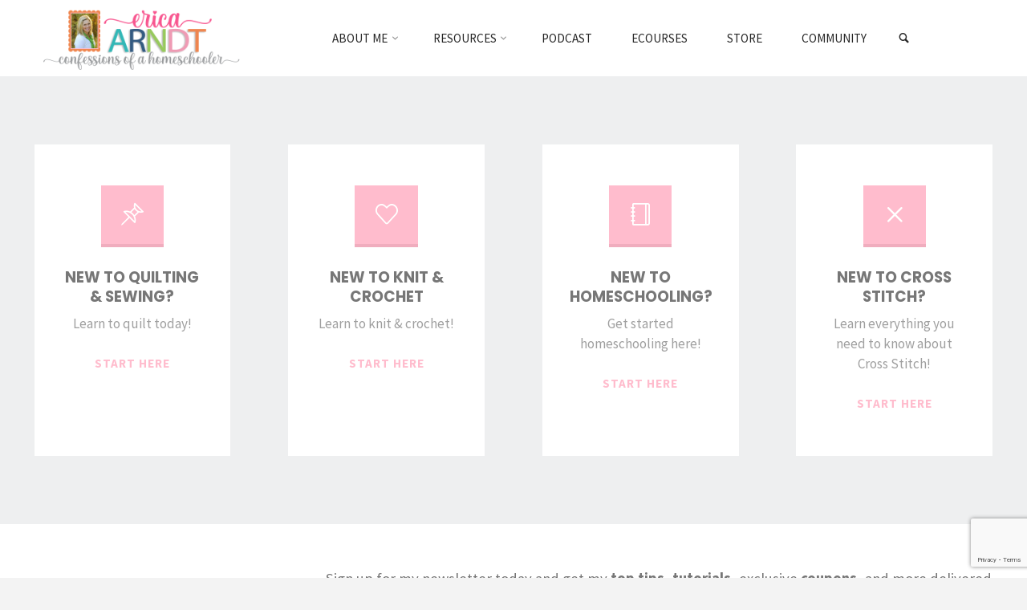

--- FILE ---
content_type: text/html; charset=UTF-8
request_url: https://www.confessionsofahomeschooler.com/
body_size: 29136
content:
<!DOCTYPE html>
<html lang="en-US">
<head>
<meta name="viewport" content="width=device-width, user-scalable=yes, initial-scale=1.0">
<meta http-equiv="X-UA-Compatible" content="IE=edge" /><meta charset="UTF-8">
<link rel="profile" href="https://gmpg.org/xfn/11">
<link rel="pingback" href="https://www.confessionsofahomeschooler.com/xmlrpc.php">
<meta name='robots' content='index, follow, max-image-preview:large, max-snippet:-1, max-video-preview:-1' />

<!-- Google Tag Manager by PYS -->
    <script data-cfasync="false" data-pagespeed-no-defer>
	    window.dataLayerPYS = window.dataLayerPYS || [];
	</script>
<!-- End Google Tag Manager by PYS -->
	<!-- This site is optimized with the Yoast SEO plugin v26.7 - https://yoast.com/wordpress/plugins/seo/ -->
	<title>Home - Confessions of a Homeschooler</title>
	<link rel="canonical" href="https://www.confessionsofahomeschooler.com/" />
	<meta property="og:locale" content="en_US" />
	<meta property="og:type" content="website" />
	<meta property="og:title" content="Home - Confessions of a Homeschooler" />
	<meta property="og:url" content="https://www.confessionsofahomeschooler.com/" />
	<meta property="og:site_name" content="Confessions of a Homeschooler" />
	<meta property="article:publisher" content="https://www.facebook.com/ConfessionsofaHomeschooler" />
	<meta property="article:modified_time" content="2019-08-18T07:42:58+00:00" />
	<meta name="twitter:card" content="summary_large_image" />
	<meta name="twitter:site" content="@ericahomeschool" />
	<script type="application/ld+json" class="yoast-schema-graph">{"@context":"https://schema.org","@graph":[{"@type":"WebPage","@id":"https://www.confessionsofahomeschooler.com/","url":"https://www.confessionsofahomeschooler.com/","name":"Home - Confessions of a Homeschooler","isPartOf":{"@id":"https://www.confessionsofahomeschooler.com/#website"},"about":{"@id":"https://www.confessionsofahomeschooler.com/#/schema/person/112e0cdba916352aaabe5ff230baeed0"},"datePublished":"2019-08-18T07:42:57+00:00","dateModified":"2019-08-18T07:42:58+00:00","breadcrumb":{"@id":"https://www.confessionsofahomeschooler.com/#breadcrumb"},"inLanguage":"en-US","potentialAction":[{"@type":"ReadAction","target":["https://www.confessionsofahomeschooler.com/"]}]},{"@type":"BreadcrumbList","@id":"https://www.confessionsofahomeschooler.com/#breadcrumb","itemListElement":[{"@type":"ListItem","position":1,"name":"Home"}]},{"@type":"WebSite","@id":"https://www.confessionsofahomeschooler.com/#website","url":"https://www.confessionsofahomeschooler.com/","name":"Confessions of a Homeschooler","description":"Homeschool Mom Blog with Free Printables, Curriculum, Preschool, and More!","publisher":{"@id":"https://www.confessionsofahomeschooler.com/#/schema/person/112e0cdba916352aaabe5ff230baeed0"},"potentialAction":[{"@type":"SearchAction","target":{"@type":"EntryPoint","urlTemplate":"https://www.confessionsofahomeschooler.com/?s={search_term_string}"},"query-input":{"@type":"PropertyValueSpecification","valueRequired":true,"valueName":"search_term_string"}}],"inLanguage":"en-US"},{"@type":["Person","Organization"],"@id":"https://www.confessionsofahomeschooler.com/#/schema/person/112e0cdba916352aaabe5ff230baeed0","name":"erica","image":{"@type":"ImageObject","inLanguage":"en-US","@id":"https://www.confessionsofahomeschooler.com/#/schema/person/image/","url":"https://www.confessionsofahomeschooler.com/wp-content/uploads/2022/02/ericabio_yt4.png","contentUrl":"https://www.confessionsofahomeschooler.com/wp-content/uploads/2022/02/ericabio_yt4.png","width":998,"height":1000,"caption":"erica"},"logo":{"@id":"https://www.confessionsofahomeschooler.com/#/schema/person/image/"},"description":"I am a Christian, mom, wife, homeschooler, YouTuber, author, and quilter.","sameAs":["https://www.confessionsofahomeschooler.com","https://www.facebook.com/ConfessionsofaHomeschooler","https://www.instagram.com/ericaarndt/","https://pinterest.com/ericahomeschool","https://x.com/ericahomeschool","https://www.youtube.com/@erica_arndt"]}]}</script>
	<!-- / Yoast SEO plugin. -->


<script type='application/javascript'  id='pys-version-script'>console.log('PixelYourSite Free version 11.1.5.2');</script>
<link rel='dns-prefetch' href='//fonts.googleapis.com' />
<link rel='dns-prefetch' href='//use.fontawesome.com' />
<link rel="alternate" title="oEmbed (JSON)" type="application/json+oembed" href="https://www.confessionsofahomeschooler.com/wp-json/oembed/1.0/embed?url=https%3A%2F%2Fwww.confessionsofahomeschooler.com%2F" />
<link rel="alternate" title="oEmbed (XML)" type="text/xml+oembed" href="https://www.confessionsofahomeschooler.com/wp-json/oembed/1.0/embed?url=https%3A%2F%2Fwww.confessionsofahomeschooler.com%2F&#038;format=xml" />
		<style>
			.lazyload,
			.lazyloading {
				max-width: 100%;
			}
		</style>
		<style id='wp-img-auto-sizes-contain-inline-css' type='text/css'>
img:is([sizes=auto i],[sizes^="auto," i]){contain-intrinsic-size:3000px 1500px}
/*# sourceURL=wp-img-auto-sizes-contain-inline-css */
</style>
<link rel='stylesheet' id='kahunaplus-shortcodes-css' href='https://www.confessionsofahomeschooler.com/wp-content/themes/kahuna-plus/plus/resources/shortcodes.css?ver=1.6.0.1' type='text/css' media='all' />
<style id='wp-emoji-styles-inline-css' type='text/css'>

	img.wp-smiley, img.emoji {
		display: inline !important;
		border: none !important;
		box-shadow: none !important;
		height: 1em !important;
		width: 1em !important;
		margin: 0 0.07em !important;
		vertical-align: -0.1em !important;
		background: none !important;
		padding: 0 !important;
	}
/*# sourceURL=wp-emoji-styles-inline-css */
</style>
<link rel='stylesheet' id='wp-block-library-css' href='https://www.confessionsofahomeschooler.com/wp-includes/css/dist/block-library/style.min.css?ver=6.9' type='text/css' media='all' />
<style id='wp-block-heading-inline-css' type='text/css'>
h1:where(.wp-block-heading).has-background,h2:where(.wp-block-heading).has-background,h3:where(.wp-block-heading).has-background,h4:where(.wp-block-heading).has-background,h5:where(.wp-block-heading).has-background,h6:where(.wp-block-heading).has-background{padding:1.25em 2.375em}h1.has-text-align-left[style*=writing-mode]:where([style*=vertical-lr]),h1.has-text-align-right[style*=writing-mode]:where([style*=vertical-rl]),h2.has-text-align-left[style*=writing-mode]:where([style*=vertical-lr]),h2.has-text-align-right[style*=writing-mode]:where([style*=vertical-rl]),h3.has-text-align-left[style*=writing-mode]:where([style*=vertical-lr]),h3.has-text-align-right[style*=writing-mode]:where([style*=vertical-rl]),h4.has-text-align-left[style*=writing-mode]:where([style*=vertical-lr]),h4.has-text-align-right[style*=writing-mode]:where([style*=vertical-rl]),h5.has-text-align-left[style*=writing-mode]:where([style*=vertical-lr]),h5.has-text-align-right[style*=writing-mode]:where([style*=vertical-rl]),h6.has-text-align-left[style*=writing-mode]:where([style*=vertical-lr]),h6.has-text-align-right[style*=writing-mode]:where([style*=vertical-rl]){rotate:180deg}
/*# sourceURL=https://www.confessionsofahomeschooler.com/wp-includes/blocks/heading/style.min.css */
</style>
<style id='wp-block-list-inline-css' type='text/css'>
ol,ul{box-sizing:border-box}:root :where(.wp-block-list.has-background){padding:1.25em 2.375em}
/*# sourceURL=https://www.confessionsofahomeschooler.com/wp-includes/blocks/list/style.min.css */
</style>
<style id='wp-block-media-text-inline-css' type='text/css'>
.wp-block-media-text{box-sizing:border-box;
  /*!rtl:begin:ignore*/direction:ltr;
  /*!rtl:end:ignore*/display:grid;grid-template-columns:50% 1fr;grid-template-rows:auto}.wp-block-media-text.has-media-on-the-right{grid-template-columns:1fr 50%}.wp-block-media-text.is-vertically-aligned-top>.wp-block-media-text__content,.wp-block-media-text.is-vertically-aligned-top>.wp-block-media-text__media{align-self:start}.wp-block-media-text.is-vertically-aligned-center>.wp-block-media-text__content,.wp-block-media-text.is-vertically-aligned-center>.wp-block-media-text__media,.wp-block-media-text>.wp-block-media-text__content,.wp-block-media-text>.wp-block-media-text__media{align-self:center}.wp-block-media-text.is-vertically-aligned-bottom>.wp-block-media-text__content,.wp-block-media-text.is-vertically-aligned-bottom>.wp-block-media-text__media{align-self:end}.wp-block-media-text>.wp-block-media-text__media{
  /*!rtl:begin:ignore*/grid-column:1;grid-row:1;
  /*!rtl:end:ignore*/margin:0}.wp-block-media-text>.wp-block-media-text__content{direction:ltr;
  /*!rtl:begin:ignore*/grid-column:2;grid-row:1;
  /*!rtl:end:ignore*/padding:0 8%;word-break:break-word}.wp-block-media-text.has-media-on-the-right>.wp-block-media-text__media{
  /*!rtl:begin:ignore*/grid-column:2;grid-row:1
  /*!rtl:end:ignore*/}.wp-block-media-text.has-media-on-the-right>.wp-block-media-text__content{
  /*!rtl:begin:ignore*/grid-column:1;grid-row:1
  /*!rtl:end:ignore*/}.wp-block-media-text__media a{display:block}.wp-block-media-text__media img,.wp-block-media-text__media video{height:auto;max-width:unset;vertical-align:middle;width:100%}.wp-block-media-text.is-image-fill>.wp-block-media-text__media{background-size:cover;height:100%;min-height:250px}.wp-block-media-text.is-image-fill>.wp-block-media-text__media>a{display:block;height:100%}.wp-block-media-text.is-image-fill>.wp-block-media-text__media img{height:1px;margin:-1px;overflow:hidden;padding:0;position:absolute;width:1px;clip:rect(0,0,0,0);border:0}.wp-block-media-text.is-image-fill-element>.wp-block-media-text__media{height:100%;min-height:250px}.wp-block-media-text.is-image-fill-element>.wp-block-media-text__media>a{display:block;height:100%}.wp-block-media-text.is-image-fill-element>.wp-block-media-text__media img{height:100%;object-fit:cover;width:100%}@media (max-width:600px){.wp-block-media-text.is-stacked-on-mobile{grid-template-columns:100%!important}.wp-block-media-text.is-stacked-on-mobile>.wp-block-media-text__media{grid-column:1;grid-row:1}.wp-block-media-text.is-stacked-on-mobile>.wp-block-media-text__content{grid-column:1;grid-row:2}}
/*# sourceURL=https://www.confessionsofahomeschooler.com/wp-includes/blocks/media-text/style.min.css */
</style>
<style id='wp-block-group-inline-css' type='text/css'>
.wp-block-group{box-sizing:border-box}:where(.wp-block-group.wp-block-group-is-layout-constrained){position:relative}
/*# sourceURL=https://www.confessionsofahomeschooler.com/wp-includes/blocks/group/style.min.css */
</style>
<style id='wp-block-paragraph-inline-css' type='text/css'>
.is-small-text{font-size:.875em}.is-regular-text{font-size:1em}.is-large-text{font-size:2.25em}.is-larger-text{font-size:3em}.has-drop-cap:not(:focus):first-letter{float:left;font-size:8.4em;font-style:normal;font-weight:100;line-height:.68;margin:.05em .1em 0 0;text-transform:uppercase}body.rtl .has-drop-cap:not(:focus):first-letter{float:none;margin-left:.1em}p.has-drop-cap.has-background{overflow:hidden}:root :where(p.has-background){padding:1.25em 2.375em}:where(p.has-text-color:not(.has-link-color)) a{color:inherit}p.has-text-align-left[style*="writing-mode:vertical-lr"],p.has-text-align-right[style*="writing-mode:vertical-rl"]{rotate:180deg}
/*# sourceURL=https://www.confessionsofahomeschooler.com/wp-includes/blocks/paragraph/style.min.css */
</style>
<style id='wp-block-quote-inline-css' type='text/css'>
.wp-block-quote{box-sizing:border-box;overflow-wrap:break-word}.wp-block-quote.is-large:where(:not(.is-style-plain)),.wp-block-quote.is-style-large:where(:not(.is-style-plain)){margin-bottom:1em;padding:0 1em}.wp-block-quote.is-large:where(:not(.is-style-plain)) p,.wp-block-quote.is-style-large:where(:not(.is-style-plain)) p{font-size:1.5em;font-style:italic;line-height:1.6}.wp-block-quote.is-large:where(:not(.is-style-plain)) cite,.wp-block-quote.is-large:where(:not(.is-style-plain)) footer,.wp-block-quote.is-style-large:where(:not(.is-style-plain)) cite,.wp-block-quote.is-style-large:where(:not(.is-style-plain)) footer{font-size:1.125em;text-align:right}.wp-block-quote>cite{display:block}
/*# sourceURL=https://www.confessionsofahomeschooler.com/wp-includes/blocks/quote/style.min.css */
</style>
<style id='wp-block-table-inline-css' type='text/css'>
.wp-block-table{overflow-x:auto}.wp-block-table table{border-collapse:collapse;width:100%}.wp-block-table thead{border-bottom:3px solid}.wp-block-table tfoot{border-top:3px solid}.wp-block-table td,.wp-block-table th{border:1px solid;padding:.5em}.wp-block-table .has-fixed-layout{table-layout:fixed;width:100%}.wp-block-table .has-fixed-layout td,.wp-block-table .has-fixed-layout th{word-break:break-word}.wp-block-table.aligncenter,.wp-block-table.alignleft,.wp-block-table.alignright{display:table;width:auto}.wp-block-table.aligncenter td,.wp-block-table.aligncenter th,.wp-block-table.alignleft td,.wp-block-table.alignleft th,.wp-block-table.alignright td,.wp-block-table.alignright th{word-break:break-word}.wp-block-table .has-subtle-light-gray-background-color{background-color:#f3f4f5}.wp-block-table .has-subtle-pale-green-background-color{background-color:#e9fbe5}.wp-block-table .has-subtle-pale-blue-background-color{background-color:#e7f5fe}.wp-block-table .has-subtle-pale-pink-background-color{background-color:#fcf0ef}.wp-block-table.is-style-stripes{background-color:initial;border-collapse:inherit;border-spacing:0}.wp-block-table.is-style-stripes tbody tr:nth-child(odd){background-color:#f0f0f0}.wp-block-table.is-style-stripes.has-subtle-light-gray-background-color tbody tr:nth-child(odd){background-color:#f3f4f5}.wp-block-table.is-style-stripes.has-subtle-pale-green-background-color tbody tr:nth-child(odd){background-color:#e9fbe5}.wp-block-table.is-style-stripes.has-subtle-pale-blue-background-color tbody tr:nth-child(odd){background-color:#e7f5fe}.wp-block-table.is-style-stripes.has-subtle-pale-pink-background-color tbody tr:nth-child(odd){background-color:#fcf0ef}.wp-block-table.is-style-stripes td,.wp-block-table.is-style-stripes th{border-color:#0000}.wp-block-table.is-style-stripes{border-bottom:1px solid #f0f0f0}.wp-block-table .has-border-color td,.wp-block-table .has-border-color th,.wp-block-table .has-border-color tr,.wp-block-table .has-border-color>*{border-color:inherit}.wp-block-table table[style*=border-top-color] tr:first-child,.wp-block-table table[style*=border-top-color] tr:first-child td,.wp-block-table table[style*=border-top-color] tr:first-child th,.wp-block-table table[style*=border-top-color]>*,.wp-block-table table[style*=border-top-color]>* td,.wp-block-table table[style*=border-top-color]>* th{border-top-color:inherit}.wp-block-table table[style*=border-top-color] tr:not(:first-child){border-top-color:initial}.wp-block-table table[style*=border-right-color] td:last-child,.wp-block-table table[style*=border-right-color] th,.wp-block-table table[style*=border-right-color] tr,.wp-block-table table[style*=border-right-color]>*{border-right-color:inherit}.wp-block-table table[style*=border-bottom-color] tr:last-child,.wp-block-table table[style*=border-bottom-color] tr:last-child td,.wp-block-table table[style*=border-bottom-color] tr:last-child th,.wp-block-table table[style*=border-bottom-color]>*,.wp-block-table table[style*=border-bottom-color]>* td,.wp-block-table table[style*=border-bottom-color]>* th{border-bottom-color:inherit}.wp-block-table table[style*=border-bottom-color] tr:not(:last-child){border-bottom-color:initial}.wp-block-table table[style*=border-left-color] td:first-child,.wp-block-table table[style*=border-left-color] th,.wp-block-table table[style*=border-left-color] tr,.wp-block-table table[style*=border-left-color]>*{border-left-color:inherit}.wp-block-table table[style*=border-style] td,.wp-block-table table[style*=border-style] th,.wp-block-table table[style*=border-style] tr,.wp-block-table table[style*=border-style]>*{border-style:inherit}.wp-block-table table[style*=border-width] td,.wp-block-table table[style*=border-width] th,.wp-block-table table[style*=border-width] tr,.wp-block-table table[style*=border-width]>*{border-style:inherit;border-width:inherit}
/*# sourceURL=https://www.confessionsofahomeschooler.com/wp-includes/blocks/table/style.min.css */
</style>
<style id='global-styles-inline-css' type='text/css'>
:root{--wp--preset--aspect-ratio--square: 1;--wp--preset--aspect-ratio--4-3: 4/3;--wp--preset--aspect-ratio--3-4: 3/4;--wp--preset--aspect-ratio--3-2: 3/2;--wp--preset--aspect-ratio--2-3: 2/3;--wp--preset--aspect-ratio--16-9: 16/9;--wp--preset--aspect-ratio--9-16: 9/16;--wp--preset--color--black: #000000;--wp--preset--color--cyan-bluish-gray: #abb8c3;--wp--preset--color--white: #ffffff;--wp--preset--color--pale-pink: #f78da7;--wp--preset--color--vivid-red: #cf2e2e;--wp--preset--color--luminous-vivid-orange: #ff6900;--wp--preset--color--luminous-vivid-amber: #fcb900;--wp--preset--color--light-green-cyan: #7bdcb5;--wp--preset--color--vivid-green-cyan: #00d084;--wp--preset--color--pale-cyan-blue: #8ed1fc;--wp--preset--color--vivid-cyan-blue: #0693e3;--wp--preset--color--vivid-purple: #9b51e0;--wp--preset--color--accent-1: #ffbccd;--wp--preset--color--accent-2: #fcb96d;--wp--preset--color--headings: #444444;--wp--preset--color--sitetext: #777777;--wp--preset--color--sitebg: #FFFFFF;--wp--preset--gradient--vivid-cyan-blue-to-vivid-purple: linear-gradient(135deg,rgb(6,147,227) 0%,rgb(155,81,224) 100%);--wp--preset--gradient--light-green-cyan-to-vivid-green-cyan: linear-gradient(135deg,rgb(122,220,180) 0%,rgb(0,208,130) 100%);--wp--preset--gradient--luminous-vivid-amber-to-luminous-vivid-orange: linear-gradient(135deg,rgb(252,185,0) 0%,rgb(255,105,0) 100%);--wp--preset--gradient--luminous-vivid-orange-to-vivid-red: linear-gradient(135deg,rgb(255,105,0) 0%,rgb(207,46,46) 100%);--wp--preset--gradient--very-light-gray-to-cyan-bluish-gray: linear-gradient(135deg,rgb(238,238,238) 0%,rgb(169,184,195) 100%);--wp--preset--gradient--cool-to-warm-spectrum: linear-gradient(135deg,rgb(74,234,220) 0%,rgb(151,120,209) 20%,rgb(207,42,186) 40%,rgb(238,44,130) 60%,rgb(251,105,98) 80%,rgb(254,248,76) 100%);--wp--preset--gradient--blush-light-purple: linear-gradient(135deg,rgb(255,206,236) 0%,rgb(152,150,240) 100%);--wp--preset--gradient--blush-bordeaux: linear-gradient(135deg,rgb(254,205,165) 0%,rgb(254,45,45) 50%,rgb(107,0,62) 100%);--wp--preset--gradient--luminous-dusk: linear-gradient(135deg,rgb(255,203,112) 0%,rgb(199,81,192) 50%,rgb(65,88,208) 100%);--wp--preset--gradient--pale-ocean: linear-gradient(135deg,rgb(255,245,203) 0%,rgb(182,227,212) 50%,rgb(51,167,181) 100%);--wp--preset--gradient--electric-grass: linear-gradient(135deg,rgb(202,248,128) 0%,rgb(113,206,126) 100%);--wp--preset--gradient--midnight: linear-gradient(135deg,rgb(2,3,129) 0%,rgb(40,116,252) 100%);--wp--preset--font-size--small: 10px;--wp--preset--font-size--medium: 20px;--wp--preset--font-size--large: 27px;--wp--preset--font-size--x-large: 42px;--wp--preset--font-size--regular: 17px;--wp--preset--font-size--larger: 43px;--wp--preset--spacing--20: 0.44rem;--wp--preset--spacing--30: 0.67rem;--wp--preset--spacing--40: 1rem;--wp--preset--spacing--50: 1.5rem;--wp--preset--spacing--60: 2.25rem;--wp--preset--spacing--70: 3.38rem;--wp--preset--spacing--80: 5.06rem;--wp--preset--shadow--natural: 6px 6px 9px rgba(0, 0, 0, 0.2);--wp--preset--shadow--deep: 12px 12px 50px rgba(0, 0, 0, 0.4);--wp--preset--shadow--sharp: 6px 6px 0px rgba(0, 0, 0, 0.2);--wp--preset--shadow--outlined: 6px 6px 0px -3px rgb(255, 255, 255), 6px 6px rgb(0, 0, 0);--wp--preset--shadow--crisp: 6px 6px 0px rgb(0, 0, 0);}:where(.is-layout-flex){gap: 0.5em;}:where(.is-layout-grid){gap: 0.5em;}body .is-layout-flex{display: flex;}.is-layout-flex{flex-wrap: wrap;align-items: center;}.is-layout-flex > :is(*, div){margin: 0;}body .is-layout-grid{display: grid;}.is-layout-grid > :is(*, div){margin: 0;}:where(.wp-block-columns.is-layout-flex){gap: 2em;}:where(.wp-block-columns.is-layout-grid){gap: 2em;}:where(.wp-block-post-template.is-layout-flex){gap: 1.25em;}:where(.wp-block-post-template.is-layout-grid){gap: 1.25em;}.has-black-color{color: var(--wp--preset--color--black) !important;}.has-cyan-bluish-gray-color{color: var(--wp--preset--color--cyan-bluish-gray) !important;}.has-white-color{color: var(--wp--preset--color--white) !important;}.has-pale-pink-color{color: var(--wp--preset--color--pale-pink) !important;}.has-vivid-red-color{color: var(--wp--preset--color--vivid-red) !important;}.has-luminous-vivid-orange-color{color: var(--wp--preset--color--luminous-vivid-orange) !important;}.has-luminous-vivid-amber-color{color: var(--wp--preset--color--luminous-vivid-amber) !important;}.has-light-green-cyan-color{color: var(--wp--preset--color--light-green-cyan) !important;}.has-vivid-green-cyan-color{color: var(--wp--preset--color--vivid-green-cyan) !important;}.has-pale-cyan-blue-color{color: var(--wp--preset--color--pale-cyan-blue) !important;}.has-vivid-cyan-blue-color{color: var(--wp--preset--color--vivid-cyan-blue) !important;}.has-vivid-purple-color{color: var(--wp--preset--color--vivid-purple) !important;}.has-black-background-color{background-color: var(--wp--preset--color--black) !important;}.has-cyan-bluish-gray-background-color{background-color: var(--wp--preset--color--cyan-bluish-gray) !important;}.has-white-background-color{background-color: var(--wp--preset--color--white) !important;}.has-pale-pink-background-color{background-color: var(--wp--preset--color--pale-pink) !important;}.has-vivid-red-background-color{background-color: var(--wp--preset--color--vivid-red) !important;}.has-luminous-vivid-orange-background-color{background-color: var(--wp--preset--color--luminous-vivid-orange) !important;}.has-luminous-vivid-amber-background-color{background-color: var(--wp--preset--color--luminous-vivid-amber) !important;}.has-light-green-cyan-background-color{background-color: var(--wp--preset--color--light-green-cyan) !important;}.has-vivid-green-cyan-background-color{background-color: var(--wp--preset--color--vivid-green-cyan) !important;}.has-pale-cyan-blue-background-color{background-color: var(--wp--preset--color--pale-cyan-blue) !important;}.has-vivid-cyan-blue-background-color{background-color: var(--wp--preset--color--vivid-cyan-blue) !important;}.has-vivid-purple-background-color{background-color: var(--wp--preset--color--vivid-purple) !important;}.has-black-border-color{border-color: var(--wp--preset--color--black) !important;}.has-cyan-bluish-gray-border-color{border-color: var(--wp--preset--color--cyan-bluish-gray) !important;}.has-white-border-color{border-color: var(--wp--preset--color--white) !important;}.has-pale-pink-border-color{border-color: var(--wp--preset--color--pale-pink) !important;}.has-vivid-red-border-color{border-color: var(--wp--preset--color--vivid-red) !important;}.has-luminous-vivid-orange-border-color{border-color: var(--wp--preset--color--luminous-vivid-orange) !important;}.has-luminous-vivid-amber-border-color{border-color: var(--wp--preset--color--luminous-vivid-amber) !important;}.has-light-green-cyan-border-color{border-color: var(--wp--preset--color--light-green-cyan) !important;}.has-vivid-green-cyan-border-color{border-color: var(--wp--preset--color--vivid-green-cyan) !important;}.has-pale-cyan-blue-border-color{border-color: var(--wp--preset--color--pale-cyan-blue) !important;}.has-vivid-cyan-blue-border-color{border-color: var(--wp--preset--color--vivid-cyan-blue) !important;}.has-vivid-purple-border-color{border-color: var(--wp--preset--color--vivid-purple) !important;}.has-vivid-cyan-blue-to-vivid-purple-gradient-background{background: var(--wp--preset--gradient--vivid-cyan-blue-to-vivid-purple) !important;}.has-light-green-cyan-to-vivid-green-cyan-gradient-background{background: var(--wp--preset--gradient--light-green-cyan-to-vivid-green-cyan) !important;}.has-luminous-vivid-amber-to-luminous-vivid-orange-gradient-background{background: var(--wp--preset--gradient--luminous-vivid-amber-to-luminous-vivid-orange) !important;}.has-luminous-vivid-orange-to-vivid-red-gradient-background{background: var(--wp--preset--gradient--luminous-vivid-orange-to-vivid-red) !important;}.has-very-light-gray-to-cyan-bluish-gray-gradient-background{background: var(--wp--preset--gradient--very-light-gray-to-cyan-bluish-gray) !important;}.has-cool-to-warm-spectrum-gradient-background{background: var(--wp--preset--gradient--cool-to-warm-spectrum) !important;}.has-blush-light-purple-gradient-background{background: var(--wp--preset--gradient--blush-light-purple) !important;}.has-blush-bordeaux-gradient-background{background: var(--wp--preset--gradient--blush-bordeaux) !important;}.has-luminous-dusk-gradient-background{background: var(--wp--preset--gradient--luminous-dusk) !important;}.has-pale-ocean-gradient-background{background: var(--wp--preset--gradient--pale-ocean) !important;}.has-electric-grass-gradient-background{background: var(--wp--preset--gradient--electric-grass) !important;}.has-midnight-gradient-background{background: var(--wp--preset--gradient--midnight) !important;}.has-small-font-size{font-size: var(--wp--preset--font-size--small) !important;}.has-medium-font-size{font-size: var(--wp--preset--font-size--medium) !important;}.has-large-font-size{font-size: var(--wp--preset--font-size--large) !important;}.has-x-large-font-size{font-size: var(--wp--preset--font-size--x-large) !important;}
/*# sourceURL=global-styles-inline-css */
</style>

<style id='classic-theme-styles-inline-css' type='text/css'>
/*! This file is auto-generated */
.wp-block-button__link{color:#fff;background-color:#32373c;border-radius:9999px;box-shadow:none;text-decoration:none;padding:calc(.667em + 2px) calc(1.333em + 2px);font-size:1.125em}.wp-block-file__button{background:#32373c;color:#fff;text-decoration:none}
/*# sourceURL=/wp-includes/css/classic-themes.min.css */
</style>
<style id='font-awesome-svg-styles-default-inline-css' type='text/css'>
.svg-inline--fa {
  display: inline-block;
  height: 1em;
  overflow: visible;
  vertical-align: -.125em;
}
/*# sourceURL=font-awesome-svg-styles-default-inline-css */
</style>
<link rel='stylesheet' id='font-awesome-svg-styles-css' href='https://www.confessionsofahomeschooler.com/wp-content/uploads/font-awesome/v5.15.4/css/svg-with-js.css' type='text/css' media='all' />
<style id='font-awesome-svg-styles-inline-css' type='text/css'>
   .wp-block-font-awesome-icon svg::before,
   .wp-rich-text-font-awesome-icon svg::before {content: unset;}
/*# sourceURL=font-awesome-svg-styles-inline-css */
</style>
<link rel='stylesheet' id='contact-form-7-css' href='https://www.confessionsofahomeschooler.com/wp-content/plugins/contact-form-7/includes/css/styles.css?ver=6.1.4' type='text/css' media='all' />
<link rel='stylesheet' id='tve_leads_forms-css' href='//www.confessionsofahomeschooler.com/wp-content/plugins/thrive-leads/editor-layouts/css/frontend.css?ver=10.8.5' type='text/css' media='all' />
<link rel='stylesheet' id='kahuna-main-css' href='https://www.confessionsofahomeschooler.com/wp-content/themes/kahuna-plus/style.css?ver=1.6.0.1' type='text/css' media='all' />
<style id='kahuna-main-inline-css' type='text/css'>
 body:not(.kahuna-landing-page) #container, #site-header-main-inside, #colophon-inside, .footer-inside, #breadcrumbs-container-inside, #header-page-title { margin: 0 auto; max-width: 1380px; } body:not(.kahuna-landing-page) #container { max-width: calc( 1380px - 4em ); } #site-header-main { left: 0; right: 0; } #primary { width: 290px; } #secondary { width: 290px; } #container.one-column .main { width: 100%; } #container.two-columns-right #secondary { float: right; } #container.two-columns-right .main, .two-columns-right #breadcrumbs { width: calc( 100% - 290px ); float: left; } #container.two-columns-left #primary { float: left; } #container.two-columns-left .main, .two-columns-left #breadcrumbs { width: calc( 100% - 290px ); float: right; } #container.three-columns-right #primary, #container.three-columns-left #primary, #container.three-columns-sided #primary { float: left; } #container.three-columns-right #secondary, #container.three-columns-left #secondary, #container.three-columns-sided #secondary { float: left; } #container.three-columns-right #primary, #container.three-columns-left #secondary { margin-left: 0%; margin-right: 0%; } #container.three-columns-right .main, .three-columns-right #breadcrumbs { width: calc( 100% - 580px ); float: left; } #container.three-columns-left .main, .three-columns-left #breadcrumbs { width: calc( 100% - 580px ); float: right; } #container.three-columns-sided #secondary { float: right; } #container.three-columns-sided .main, .three-columns-sided #breadcrumbs { width: calc( 100% - 580px ); float: right; } .three-columns-sided #breadcrumbs { margin: 0 calc( 0% + 290px ) 0 -1920px; } #site-text { clip: rect(1px, 1px, 1px, 1px); height: 1px; overflow: hidden; position: absolute !important; width: 1px; word-wrap: normal !important; } html { font-family: 'Source Sans Pro';font-weight:400; font-size: 17px; font-weight: 400; line-height: 1.8; } #site-title { font-family: Poppins; font-size: 110%; font-weight: 700; } #access ul li a { font-family: Source Sans Pro; font-size: 90%; font-weight: 400; } .widget-title { font-family: Poppins; font-size: 100%; font-weight: 700; } .widget-container { font-family: Source Sans Pro; font-size: 100%; font-weight: 400; } .entry-title, .page-title { font-family: Poppins; font-size: 160%; font-weight: 700; } .entry-meta > span { font-family: Source Sans Pro; font-weight: 400; } /*.post-thumbnail-container*/ .entry-meta > span { font-size: 90%; } .page-link, .pagination, #author-info #author-link, .comment .reply a, .comment-meta, .byline { font-family: Source Sans Pro; } .content-masonry .entry-title { font-size: 128%; } h1 { font-size: 2.33em; } h2 { font-size: 2.06em; } h3 { font-size: 1.79em; } h4 { font-size: 1.52em; } h5 { font-size: 1.25em; } h6 { font-size: 0.98em; } h1, h2, h3, h4, h5, h6 { font-family: Poppins; font-weight: 700; } body { color: #777777; background-color: #f3f3f3; } .lp-staticslider .staticslider-caption-title, .seriousslider.seriousslider-theme .seriousslider-caption-title, .lp-staticslider .staticslider-caption-text, .seriousslider.seriousslider-theme .seriousslider-caption-text, .lp-staticslider .staticslider-caption-text a { color: #FFFFFF; } #site-header-main, #site-header-main.header-fixed #site-header-main-inside, #access ul ul, .menu-search-animated .searchform input[type="search"], #access .menu-search-animated .searchform, #access::after, .kahuna-over-menu .header-fixed#site-header-main, .kahuna-over-menu .header-fixed#site-header-main #access:after { background-color: #FFFFFF; } #site-header-main { border-bottom-color: rgba(0,0,0,.05); } .kahuna-over-menu .header-fixed#site-header-main #site-title a { color: #ffbccd; } #access > div > ul > li, #access > div > ul > li > a, .kahuna-over-menu .header-fixed#site-header-main #access > div > ul > li:not([class*='current']), .kahuna-over-menu .header-fixed#site-header-main #access > div > ul > li:not([class*='current']) > a, .kahuna-over-menu .header-fixed#site-header-main #sheader.socials a::before, #sheader.socials a::before, #access .menu-search-animated .searchform input[type="search"], #mobile-menu { color: #262626; } .kahuna-over-menu .header-fixed#site-header-main #sheader.socials a:hover::before, #sheader.socials a:hover::before { color: #FFFFFF; } #access ul.sub-menu li a, #access ul.children li a { color: #888888; } #access ul.sub-menu li a, #access ul.children li a { background-color: #FFFFFF; } #access > div > ul > li:hover > a, #access > div > ul > li a:hover, #access > div > ul > li:hover, .kahuna-over-menu .header-fixed#site-header-main #access > div > ul > li > a:hover, .kahuna-over-menu .header-fixed#site-header-main #access > div > ul > li:hover { color: #ffbccd; } #access > div > ul > li > a > span::before, #site-title::before { background-color: #ffbccd; } #site-title a:hover { color: #ffbccd; } #access > div > ul > li.current_page_item > a, #access > div > ul > li.current-menu-item > a, #access > div > ul > li.current_page_ancestor > a, #access > div > ul > li.current-menu-ancestor > a, #access .sub-menu, #access .children, .kahuna-over-menu .header-fixed#site-header-main #access > div > ul > li > a { color: #fcb96d; } #access ul.children > li.current_page_item > a, #access ul.sub-menu > li.current-menu-item > a, #access ul.children > li.current_page_ancestor > a, #access ul.sub-menu > li.current-menu-ancestor > a { color: #fcb96d; } #access .sub-menu li:not(:last-child) span, #access .children li:not(:last-child) span { border-bottom: 1px solid #eeeeee; } .searchform .searchsubmit { color: #777777; } body:not(.kahuna-landing-page) article.hentry, body:not(.kahuna-landing-page) .main, body.kahuna-boxed-layout:not(.kahuna-landing-page) #container { background-color: #FFFFFF; } .pagination a, .pagination span { border-color: #eeeeee; } .page-link a, .page-link span em { background-color: #eeeeee; } .pagination a:hover, .pagination span:hover, .page-link a:hover, .page-link span em:hover { background-color: #eeeeee; } .post-thumbnail-container .featured-image-meta, #header-page-title-inside, .lp-staticslider .staticslider-caption-text span, .seriousslider.seriousslider-theme .seriousslider-caption-text span { background-color: rgba(0,0,0, 0.5); } .lp-staticslider .staticslider-caption-title span, .seriousslider.seriousslider-theme .seriousslider-caption-title span { background-color: rgba(255,188,205, 0.5); } .post-thumbnail-container .featured-image-link::before { background-color: #ffbccd; } #header-page-title .entry-meta .bl_categ a { background-color: #ffbccd; } #header-page-title .entry-meta .bl_categ a:hover { background-color: #ffcdde; } .widget-title span { border-bottom-color: #ffbccd; } #colophon, #footer { background-color: #f3f3f3; color: #939393; } #colophon { border-top: 5px solid #d0d0d0 } #footer-bottom { background: #f8f8f8; } .entry-title a:active, .entry-title a:hover { color: #ffbccd; } .entry-title a:hover { border-top-color: #ffbccd; } span.entry-format { color: #ffbccd; } .entry-content blockquote::before, .entry-content blockquote::after { color: rgba(119,119,119,0.2); } .entry-content h5, .entry-content h6, .lp-text-content h5, .lp-text-content h6 { color: #fcb96d; } .entry-content h1, .entry-content h2, .entry-content h3, .entry-content h4, .lp-text-content h1, .lp-text-content h2, .lp-text-content h3, .lp-text-content h4 { color: #444444; } a { color: #ffbccd; } a:hover, .entry-meta span a:hover, .comments-link a:hover { color: #fcb96d; } .entry-meta > span.comments-link { top: 0.8em; } .socials a:before { color: #ffbccd; } #sheader.socials a:before { background-color: #f5f5f5; } #sfooter.socials a:before, .widget_cryout_socials .socials a:before { background-color: #e9e9e9; } .sidey .socials a:before { background-color: #FFFFFF; } #sheader.socials a:hover:before { background-color: #ffbccd; color: #FFFFFF; } #sfooter.socials a:hover:before, .widget_cryout_socials .socials a:hover:before { background-color: #ffbccd; color: #f3f3f3; } .sidey a:hover:before { background-color: #ffbccd; color: #FFFFFF; } .kahuna-normalizedtags #content .tagcloud a { color: #FFFFFF; background-color: #ffbccd; } .kahuna-normalizedtags #content .tagcloud a:hover { background-color: #fcb96d; } #nav-fixed i, #nav-fixed a + a { background-color: rgba(215,215,215,0.8); } #nav-fixed a:hover i, #nav-fixed a:hover + a, #nav-fixed a + a:hover { background-color: rgba(255,188,205,0.8); } #nav-fixed i, #nav-fixed span { color: #FFFFFF; } a#toTop { color: #ffbccd; border-color: #ffbccd; } a#toTop:hover { background-color: #ffbccd; color: #f3f3f3; border-color: #ffbccd; } @media (max-width: 800px) { .cryout #footer-bottom .footer-inside { padding-top: 2.5em; } .cryout .footer-inside a#toTop {background-color: #ffbccd; color: #f3f3f3;} .cryout .footer-inside a#toTop:hover { opacity: 0.8;} } a.continue-reading-link, .continue-reading-link::after { background-color:#ffbccd; color: #FFFFFF; } .entry-meta .icon-metas:before { color: #bcbcbc; } .kahuna-caption-one .main .wp-caption .wp-caption-text { border-bottom-color: #eeeeee; } .kahuna-caption-two .main .wp-caption .wp-caption-text { background-color: #f5f5f5; } .kahuna-image-one .entry-content img[class*="align"], .kahuna-image-one .entry-summary img[class*="align"], .kahuna-image-two .entry-content img[class*='align'], .kahuna-image-two .entry-summary img[class*='align'] { border-color: #eeeeee; } .kahuna-image-five .entry-content img[class*='align'], .kahuna-image-five .entry-summary img[class*='align'] { border-color: #ffbccd; } /* diffs */ span.edit-link a.post-edit-link, span.edit-link a.post-edit-link:hover, span.edit-link .icon-edit:before { color: #777777; } .searchform { border-color: #ebebeb; } #breadcrumbs-container { background-color: #f8f8f8; } .entry-meta span, .entry-meta a, .entry-utility span, .entry-utility a, .entry-meta time, #breadcrumbs-nav, #header-page-title .byline, .footermenu ul li span.sep { color: #bcbcbc; } .footermenu ul li a:hover { color: #ffbccd; } .footermenu ul li a::after { background: #ffbccd; } #breadcrumbs-nav a { color: #9e9e9e; } .entry-meta span.entry-sticky { background-color: #bcbcbc; color: #FFFFFF; } #commentform { } code, #nav-below .nav-previous a:before, #nav-below .nav-next a:before { background-color: #eeeeee; } pre, .comment-author { border-color: #eeeeee; } pre { background-color: #f8f8f8; } .commentlist .comment-body, .commentlist .pingback { background-color: #f5f5f5; } .commentlist .comment-body::after { border-top-color: #f5f5f5; } article #author-info { border-color: #eeeeee; } .page-header.pad-container { border-color: #eeeeee; } .comment-meta a { color: #dadada; } .commentlist .reply a { color: #c6c6c6; } .commentlist .reply a:hover { border-bottom-color: #ffbccd; } select, input[type], textarea { color: #777777; border-color: #e9e9e9; } .searchform input[type="search"], .searchform input[type="search"]:hover, .searchform input[type="search"]:focus { background-color: #FFFFFF; } input[type]:hover, textarea:hover, select:hover, input[type]:focus, textarea:focus, select:focus { background: #f5f5f5; } button, input[type="button"], input[type="submit"], input[type="reset"] { background-color: #ffbccd; color: #FFFFFF; } button:hover, input[type="button"]:hover, input[type="submit"]:hover, input[type="reset"]:hover { background-color: #fcb96d; } hr { background-color: #f0f0f0; } /* gutenberg */ .wp-block-image.alignwide { margin-left: calc( ( 1% + 2.5em ) * -1 ); margin-right: calc( ( 1% + 2.5em ) * -1 ); } .wp-block-image.alignwide img { width: calc( 103% + 5em ); max-width: calc( 103% + 5em ); } .has-accent-1-color, .has-accent-1-color:hover { color: #ffbccd; } .has-accent-2-color, .has-accent-2-color:hover { color: #fcb96d; } .has-headings-color, .has-headings-color:hover { color: #444444; } .has-sitetext-color, .has-sitetext-color:hover { color: #777777; } .has-sitebg-color, .has-sitebg-color:hover { color: #FFFFFF; } .has-accent-1-background-color { background-color: #ffbccd; } .has-accent-2-background-color { background-color: #fcb96d; } .has-headings-background-color { background-color: #444444; } .has-sitetext-background-color { background-color: #777777; } .has-sitebg-background-color { background-color: #FFFFFF; } .has-small-font-size { font-size: 10px; } .has-regular-font-size { font-size: 17px; } .has-large-font-size { font-size: 27px; } .has-larger-font-size { font-size: 43px; } .has-huge-font-size { font-size: 43px; } /* woocommerce */ .woocommerce-page #respond input#submit.alt, .woocommerce a.button.alt, .woocommerce-page button.button.alt, .woocommerce input.button.alt, .woocommerce #respond input#submit, .woocommerce a.button, .woocommerce button.button, .woocommerce input.button { background-color: #ffbccd; color: #FFFFFF; line-height: 1.8; } .woocommerce #respond input#submit:hover, .woocommerce a.button:hover, .woocommerce button.button:hover, .woocommerce input.button:hover { background-color: #ffdeef; color: #FFFFFF;} .woocommerce-page #respond input#submit.alt, .woocommerce a.button.alt, .woocommerce-page button.button.alt, .woocommerce input.button.alt { background-color: #fcb96d; color: #FFFFFF; line-height: 1.8; } .woocommerce-page #respond input#submit.alt:hover, .woocommerce a.button.alt:hover, .woocommerce-page button.button.alt:hover, .woocommerce input.button.alt:hover { background-color: #ffdb8f; color: #FFFFFF;} .woocommerce div.product .woocommerce-tabs ul.tabs li.active { border-bottom-color: #FFFFFF; } .woocommerce #respond input#submit.alt.disabled, .woocommerce #respond input#submit.alt.disabled:hover, .woocommerce #respond input#submit.alt:disabled, .woocommerce #respond input#submit.alt:disabled:hover, .woocommerce #respond input#submit.alt[disabled]:disabled, .woocommerce #respond input#submit.alt[disabled]:disabled:hover, .woocommerce a.button.alt.disabled, .woocommerce a.button.alt.disabled:hover, .woocommerce a.button.alt:disabled, .woocommerce a.button.alt:disabled:hover, .woocommerce a.button.alt[disabled]:disabled, .woocommerce a.button.alt[disabled]:disabled:hover, .woocommerce button.button.alt.disabled, .woocommerce button.button.alt.disabled:hover, .woocommerce button.button.alt:disabled, .woocommerce button.button.alt:disabled:hover, .woocommerce button.button.alt[disabled]:disabled, .woocommerce button.button.alt[disabled]:disabled:hover, .woocommerce input.button.alt.disabled, .woocommerce input.button.alt.disabled:hover, .woocommerce input.button.alt:disabled, .woocommerce input.button.alt:disabled:hover, .woocommerce input.button.alt[disabled]:disabled, .woocommerce input.button.alt[disabled]:disabled:hover { background-color: #fcb96d; } .woocommerce ul.products li.product .price, .woocommerce div.product p.price, .woocommerce div.product span.price { color: #a9a9a9 } #add_payment_method #payment, .woocommerce-cart #payment, .woocommerce-checkout #payment { background: #f5f5f5; } .woocommerce .main .page-title { /*font-size: -0.004em; */ } /* mobile menu */ nav#mobile-menu { background-color: #FFFFFF; } #mobile-nav .searchform input[type="search"]{ background-color: #eeeeee; border-color: rgba(0,0,0,0.15); } nav#mobile-menu ul li.menu-burger { background-color: #f7f7f7 } .main .entry-content, .main .entry-summary { text-align: inherit; } .main p, .main ul, .main ol, .main dd, .main pre, .main hr { margin-bottom: 1em; } .main p { text-indent: 0em; } .main a.post-featured-image { background-position: center center; } #header-widget-area { width: 33%; right: 10px; } .kahuna-stripped-table .main thead th, .kahuna-bordered-table .main thead th, .kahuna-stripped-table .main td, .kahuna-stripped-table .main th, .kahuna-bordered-table .main th, .kahuna-bordered-table .main td { border-color: #e9e9e9; } .kahuna-clean-table .main th, .kahuna-stripped-table .main tr:nth-child(even) td, .kahuna-stripped-table .main tr:nth-child(even) th { background-color: #f6f6f6; } .kahuna-cropped-featured .main .post-thumbnail-container { height: 350px; } .kahuna-responsive-featured .main .post-thumbnail-container { max-height: 350px; height: auto; } article.hentry .article-inner, #content-masonry article.hentry .article-inner { padding: 1%; } #breadcrumbs-nav, body.woocommerce.woocommerce-page #breadcrumbs-nav, .pad-container { padding: 1%; } .kahuna-magazine-two.archive #breadcrumbs-nav, .kahuna-magazine-two.archive .pad-container, .kahuna-magazine-two.search #breadcrumbs-nav, .kahuna-magazine-two.search .pad-container { padding: 0.5%; } .kahuna-magazine-three.archive #breadcrumbs-nav, .kahuna-magazine-three.archive .pad-container, .kahuna-magazine-three.search #breadcrumbs-nav, .kahuna-magazine-three.search .pad-container { padding: 0.33333333333333%; } #site-header-main { height:95px; } #access .menu-search-animated .searchform { height: 94px; line-height: 94px; } .menu-search-animated, #sheader-container, .identity, #nav-toggle { height:95px; line-height:95px; } #access div > ul > li > a { line-height:95px; } #branding { height:95px; } .kahuna-responsive-headerimage #masthead #header-image-main-inside { max-height: 350px; } .kahuna-cropped-headerimage #masthead #header-image-main-inside { height: 350px; } #site-description { display: block; } #site-text { display: none; } #masthead #site-header-main { position: fixed; } .kahuna-fixed-menu #header-image-main { margin-top: 95px; } @media (max-width: 640px) { #header-page-title .entry-title { font-size: 140%; } } .lp-staticslider .staticslider-caption, .seriousslider.seriousslider-theme .seriousslider-caption, .kahuna-landing-page .lp-blocks-inside, .kahuna-landing-page .lp-boxes-inside, .kahuna-landing-page .lp-text-inside, .kahuna-landing-page .lp-posts-inside, .kahuna-landing-page .lp-page-inside, .kahuna-landing-page .lp-section-header, .kahuna-landing-page .content-widget { max-width: 1380px; } .kahuna-landing-page .content-widget { margin: 0 auto; } .lp-staticslider { max-height: calc(100vh - 95px); } a.staticslider-button:nth-child(2n+1), .seriousslider-theme .seriousslider-caption-buttons a:nth-child(2n+1) { background-color: #ffbccd; color: #FFFFFF; border-color: #e6a3b4; } .staticslider-button:nth-child(2n+1):hover, .seriousslider-theme .seriousslider-caption-buttons a:nth-child(2n+1):hover { background-color: #e6a3b4; } a.staticslider-button:nth-child(2n), .seriousslider-theme .seriousslider-caption-buttons a:nth-child(2n) { color: #fcb96d; background-color: #FFFFFF; border-color: #e6e6e6; } a.staticslider-button:nth-child(2n):hover, .seriousslider-theme .seriousslider-caption-buttons a:nth-child(2n):hover { background-color: #e6e6e6; } .lp-block { background: #FFFFFF; } .lp-block:hover { box-shadow: 0 0 20px rgba(0,0,0, 0.15); } .lp-block i[class^=blicon]::before { color: #FFFFFF; border-color: #f0adbe; background-color: #ffbccd; } .lp-block:hover i::before { background-color: #f0adbe; } .lp-block i:after { background-color: #ffbccd; } .lp-block:hover i:after { background-color: #fcb96d; } .lp-block-text, .lp-boxes-static .lp-box-text, .lp-section-desc { color: #9f9f9f; } .lp-blocks { ; } .lp-boxes { ; } .lp-text { ; } .lp-boxes-static .lp-box:hover { box-shadow: 0 0 20px rgba(0,0,0, 0.15); } .lp-boxes-static .lp-box-image::after { background-color: #ffbccd; } .lp-boxes-static .lp-box-image .box-overlay { background-color: #ffd0e1; } .lp-box-titlelink:hover { color: #ffbccd; } .lp-boxes-1 .lp-box .lp-box-image { height: 250px; } .lp-boxes-2 .lp-box .lp-box-image { height: 250px; } .lp-box-readmore:hover { color: #ffbccd; } #lp-posts, #lp-page { background-color: #ffffff; } .lpbox-rnd1 { ; } .lpbox-rnd2 { ; } .lpbox-rnd3 { ; } .lpbox-rnd4 { ; } .lpbox-rnd5 { ; } .lpbox-rnd6 { ; } .lpbox-rnd7 { ; } .lpbox-rnd8 { ; } /* Plus style */ /* Landing Page */ .lp-blocks1 { background-color: #eeeff0; } .lp-blocks2 { background-color: #f3f3f3; } .lp-boxes-1 { background-color: #f8f8f8; } .lp-boxes-2 { background-color: #ffffff; } .lp-boxes-3 { background-color: #e3e5e8; } #lp-text-zero { background-color: #fff; } #lp-text-one { background-color: #eeeff0; } #lp-text-two { background-color: #ffffff; } #lp-text-three { background-color: #fff; } #lp-text-four { background-color: #eeeff0; } #lp-text-five { background-color: #fff; } #lp-text-six { background-color: #fff; } .lp-portfolio { background-color: #eee; } .lp-blocks2 .lp-block i::before { color: #ffbccd; border-color: #ffbccd; } .lp-blocks2 .lp-block:hover i::before { background-color: #ffbccd; } .lp-boxes-static2 .lp-box { background-color: #FFFFFF; } .lp-boxes-static2 .lp-box-image::after { background-color: #ffbccd; } .lp-boxes-static2 .lp-box-image .box-overlay { background-color: #fcb96d; } .lp-boxes-static2 .lp-box-readmore { color: #ffbccd; } .lp-boxes-static2 .lp-box:hover .lp-box-readmore { color: #fcb96d; } .lp-boxes.lp-boxes-animated2 .lp-box:hover .lp-box-title { background-color: rgba(252,185,109, 0.9); } .lp-boxes-3 .lp-box .lp-box-image { height: 200px; } .kahuna-landing-page .lp-portfolio-inside { max-width: 1380px; } #portfolio-masonry .portfolio-entry .portfolio-entry-title a, .lp-portfolio .lp-port-title a { color: #fcb96d; } #portfolio-masonry .portfolio-entry:hover .portfolio-entry-title a::before, .lp-portfolio .lp-port:hover .lp-port-title::before { background-color: #fcb96d; } .lp-portfolio .lp-port:focus-within .lp-port-title::before { background-color: #fcb96d; } .lp-text .lp-text-overlay + .lp-text-inside { color: #777777; } .lp-text.style-reverse .lp-text-overlay + .lp-text-inside { color: #000000; } /* Shortcodes */ .panel-title { font-family: 'Source Sans Pro';font-weight:400; } .btn-primary, .label-primary { background: #ffbccd; } .btn-secondary, .label-secondary { background: #fcb96d; } .btn-primary:hover, .btn-primary:focus, .btn-primary.focus, .btn-primary:active, .btn-primary.active { background: #dd9aab; } .btn-secondary:hover, .btn-secondary:focus, .btn-secondary.focus, .btn-secondary:active, .btn-secondary.active { background: #da974b; } .fontfamily-titles-font { font-family: Poppins; } .fontfamily-headings-font { font-family: Poppins; } /* Portfolio */ .single article.jetpack-portfolio .entry-meta-container { background-color: #f5f5f5 } .single article.jetpack-portfolio .entry-meta > span a { color: #ffbccd } .jetpack-portfolio-shortcode .portfolio-entry .portfolio-entry-meta > div:last-child { border-color: #eeeeee; } #portfolio-filter > a, #portfolio-filter > a:after { background-color: #eeeeee; color: #444444; } #portfolio-filter > a.active { color: #ffbccd; } .portfolio-entry-meta span { color: #aaaaaa; } .jetpack-portfolio-shortcode .portfolio-entry-title a { color: #fcb96d; background-color: #f4f4f4; } .lp-portfolio .lp-port-readmore { border-color: #fcb96d; } .lp-portfolio .lp-port-readmore::before { background-color: #fcb96d; } /* Widgets */ .widget-area .cryout-wtabs-nav { border-color: #ffbccd; } ul.cryout-wtabs-nav li.active a::before { background-color: #ffbccd; } /* Shortcodes */ .panel-default > .panel-heading > .panel-title > a:hover { color: #ffbccd; } /* Team Members */ .tmm .tmm_member { background-color: #f5f5f5; } @media (min-width: 800px) and (max-width: 800px) { .cryout #access { display: none; } .cryout #nav-toggle { display: block; } .cryout #sheader-container > * { margin-left: 0; margin-right: 2em; } } /* end Plus style */ 
/*# sourceURL=kahuna-main-inline-css */
</style>
<link rel='stylesheet' id='kahuna-child-css' href='https://www.confessionsofahomeschooler.com/wp-content/themes/kahuna-plus-child/style.css?ver=20190818045745' type='text/css' media='all' />
<link rel='stylesheet' id='kahuna-themefonts-css' href='https://www.confessionsofahomeschooler.com/wp-content/themes/kahuna-plus/resources/fonts/fontfaces.css?ver=1.6.0.1' type='text/css' media='all' />
<link rel='stylesheet' id='kahuna-googlefonts-css' href='//fonts.googleapis.com/css?family=Source+Sans+Pro400%2C300%2C700%7CSource+Sans+Pro%7CPoppins%7CSource+Sans+Pro%3A100%2C200%2C300%2C400%2C500%2C600%2C700%2C800%2C900%2C400%2C300%2C700%7CSource+Sans+Pro%3A100%2C200%2C300%2C400%2C500%2C600%2C700%2C800%2C900%7CPoppins%3A700%7CSource+Sans+Pro%3A400&#038;ver=1.6.0.1' type='text/css' media='all' />
<link rel='stylesheet' id='font-awesome-official-css' href='https://use.fontawesome.com/releases/v5.15.4/css/all.css' type='text/css' media='all' integrity="sha384-DyZ88mC6Up2uqS4h/KRgHuoeGwBcD4Ng9SiP4dIRy0EXTlnuz47vAwmeGwVChigm" crossorigin="anonymous" />
<link rel='stylesheet' id='cryout-serious-slider-style-css' href='https://www.confessionsofahomeschooler.com/wp-content/plugins/cryout-serious-slider/resources/style.css?ver=1.2.7' type='text/css' media='all' />
<link rel='stylesheet' id='font-awesome-official-v4shim-css' href='https://use.fontawesome.com/releases/v5.15.4/css/v4-shims.css' type='text/css' media='all' integrity="sha384-Vq76wejb3QJM4nDatBa5rUOve+9gkegsjCebvV/9fvXlGWo4HCMR4cJZjjcF6Viv" crossorigin="anonymous" />
<style id='font-awesome-official-v4shim-inline-css' type='text/css'>
@font-face {
font-family: "FontAwesome";
font-display: block;
src: url("https://use.fontawesome.com/releases/v5.15.4/webfonts/fa-brands-400.eot"),
		url("https://use.fontawesome.com/releases/v5.15.4/webfonts/fa-brands-400.eot?#iefix") format("embedded-opentype"),
		url("https://use.fontawesome.com/releases/v5.15.4/webfonts/fa-brands-400.woff2") format("woff2"),
		url("https://use.fontawesome.com/releases/v5.15.4/webfonts/fa-brands-400.woff") format("woff"),
		url("https://use.fontawesome.com/releases/v5.15.4/webfonts/fa-brands-400.ttf") format("truetype"),
		url("https://use.fontawesome.com/releases/v5.15.4/webfonts/fa-brands-400.svg#fontawesome") format("svg");
}

@font-face {
font-family: "FontAwesome";
font-display: block;
src: url("https://use.fontawesome.com/releases/v5.15.4/webfonts/fa-solid-900.eot"),
		url("https://use.fontawesome.com/releases/v5.15.4/webfonts/fa-solid-900.eot?#iefix") format("embedded-opentype"),
		url("https://use.fontawesome.com/releases/v5.15.4/webfonts/fa-solid-900.woff2") format("woff2"),
		url("https://use.fontawesome.com/releases/v5.15.4/webfonts/fa-solid-900.woff") format("woff"),
		url("https://use.fontawesome.com/releases/v5.15.4/webfonts/fa-solid-900.ttf") format("truetype"),
		url("https://use.fontawesome.com/releases/v5.15.4/webfonts/fa-solid-900.svg#fontawesome") format("svg");
}

@font-face {
font-family: "FontAwesome";
font-display: block;
src: url("https://use.fontawesome.com/releases/v5.15.4/webfonts/fa-regular-400.eot"),
		url("https://use.fontawesome.com/releases/v5.15.4/webfonts/fa-regular-400.eot?#iefix") format("embedded-opentype"),
		url("https://use.fontawesome.com/releases/v5.15.4/webfonts/fa-regular-400.woff2") format("woff2"),
		url("https://use.fontawesome.com/releases/v5.15.4/webfonts/fa-regular-400.woff") format("woff"),
		url("https://use.fontawesome.com/releases/v5.15.4/webfonts/fa-regular-400.ttf") format("truetype"),
		url("https://use.fontawesome.com/releases/v5.15.4/webfonts/fa-regular-400.svg#fontawesome") format("svg");
unicode-range: U+F004-F005,U+F007,U+F017,U+F022,U+F024,U+F02E,U+F03E,U+F044,U+F057-F059,U+F06E,U+F070,U+F075,U+F07B-F07C,U+F080,U+F086,U+F089,U+F094,U+F09D,U+F0A0,U+F0A4-F0A7,U+F0C5,U+F0C7-F0C8,U+F0E0,U+F0EB,U+F0F3,U+F0F8,U+F0FE,U+F111,U+F118-F11A,U+F11C,U+F133,U+F144,U+F146,U+F14A,U+F14D-F14E,U+F150-F152,U+F15B-F15C,U+F164-F165,U+F185-F186,U+F191-F192,U+F1AD,U+F1C1-F1C9,U+F1CD,U+F1D8,U+F1E3,U+F1EA,U+F1F6,U+F1F9,U+F20A,U+F247-F249,U+F24D,U+F254-F25B,U+F25D,U+F267,U+F271-F274,U+F279,U+F28B,U+F28D,U+F2B5-F2B6,U+F2B9,U+F2BB,U+F2BD,U+F2C1-F2C2,U+F2D0,U+F2D2,U+F2DC,U+F2ED,U+F328,U+F358-F35B,U+F3A5,U+F3D1,U+F410,U+F4AD;
}
/*# sourceURL=font-awesome-official-v4shim-inline-css */
</style>
<script type="text/javascript" id="jquery-core-js-extra">
/* <![CDATA[ */
var pysFacebookRest = {"restApiUrl":"https://www.confessionsofahomeschooler.com/wp-json/pys-facebook/v1/event","debug":""};
//# sourceURL=jquery-core-js-extra
/* ]]> */
</script>
<script type="text/javascript" src="https://www.confessionsofahomeschooler.com/wp-includes/js/jquery/jquery.min.js?ver=3.7.1" id="jquery-core-js"></script>
<script type="text/javascript" src="https://www.confessionsofahomeschooler.com/wp-includes/js/jquery/jquery-migrate.min.js?ver=3.4.1" id="jquery-migrate-js"></script>
<script type="text/javascript" src="https://www.confessionsofahomeschooler.com/wp-content/themes/kahuna-plus/plus/resources/shortcodes.js?ver=1.6.0.1" id="kahunaplus-shortcodes-js"></script>
<script type="text/javascript" src="https://www.confessionsofahomeschooler.com/wp-includes/js/dist/hooks.min.js?ver=dd5603f07f9220ed27f1" id="wp-hooks-js"></script>
<script type="text/javascript" src="https://www.confessionsofahomeschooler.com/wp-includes/js/dist/i18n.min.js?ver=c26c3dc7bed366793375" id="wp-i18n-js"></script>
<script type="text/javascript" id="wp-i18n-js-after">
/* <![CDATA[ */
wp.i18n.setLocaleData( { 'text direction\u0004ltr': [ 'ltr' ] } );
//# sourceURL=wp-i18n-js-after
/* ]]> */
</script>
<script type="text/javascript" src="https://www.confessionsofahomeschooler.com/wp-includes/js/jquery/ui/core.min.js?ver=1.13.3" id="jquery-ui-core-js"></script>
<script type="text/javascript" src="https://www.confessionsofahomeschooler.com/wp-includes/js/jquery/ui/menu.min.js?ver=1.13.3" id="jquery-ui-menu-js"></script>
<script type="text/javascript" src="https://www.confessionsofahomeschooler.com/wp-includes/js/dist/dom-ready.min.js?ver=f77871ff7694fffea381" id="wp-dom-ready-js"></script>
<script type="text/javascript" src="https://www.confessionsofahomeschooler.com/wp-includes/js/dist/a11y.min.js?ver=cb460b4676c94bd228ed" id="wp-a11y-js"></script>
<script type="text/javascript" src="https://www.confessionsofahomeschooler.com/wp-includes/js/jquery/ui/autocomplete.min.js?ver=1.13.3" id="jquery-ui-autocomplete-js"></script>
<script type="text/javascript" src="https://www.confessionsofahomeschooler.com/wp-includes/js/imagesloaded.min.js?ver=5.0.0" id="imagesloaded-js"></script>
<script type="text/javascript" defer src="https://www.confessionsofahomeschooler.com/wp-includes/js/masonry.min.js?ver=4.2.2" id="masonry-js"></script>
<script type="text/javascript" defer src="https://www.confessionsofahomeschooler.com/wp-includes/js/jquery/jquery.masonry.min.js?ver=3.1.2b" id="jquery-masonry-js"></script>
<script type="text/javascript" id="tve_frontend-js-extra">
/* <![CDATA[ */
var tve_frontend_options = {"is_editor_page":"","page_events":[],"is_single":"1","ajaxurl":"https://www.confessionsofahomeschooler.com/wp-admin/admin-ajax.php","social_fb_app_id":"","dash_url":"https://www.confessionsofahomeschooler.com/wp-content/plugins/thrive-leads/thrive-dashboard","translations":{"Copy":"Copy"},"post_id":"35653","user_profile_nonce":"454a133460","ip":"161.97.175.61","current_user":[],"post_title":"Home","post_type":"page","post_url":"https://www.confessionsofahomeschooler.com/","is_lp":"","post_request_data":[],"conditional_display":{"is_tooltip_dismissed":false}};
//# sourceURL=tve_frontend-js-extra
/* ]]> */
</script>
<script type="text/javascript" src="https://www.confessionsofahomeschooler.com/wp-content/plugins/thrive-leads/tcb/editor/js/dist/modules/general.min.js?ver=10.8.5" id="tve_frontend-js"></script>
<script type="text/javascript" src="https://www.confessionsofahomeschooler.com/wp-content/plugins/cryout-serious-slider/resources/jquery.mobile.custom.min.js?ver=1.2.7" id="cryout-serious-slider-jquerymobile-js"></script>
<script type="text/javascript" src="https://www.confessionsofahomeschooler.com/wp-content/plugins/cryout-serious-slider/resources/slider.js?ver=1.2.7" id="cryout-serious-slider-script-js"></script>
<script type="text/javascript" src="https://www.confessionsofahomeschooler.com/wp-content/plugins/pixelyoursite/dist/scripts/jquery.bind-first-0.2.3.min.js?ver=0.2.3" id="jquery-bind-first-js"></script>
<script type="text/javascript" src="https://www.confessionsofahomeschooler.com/wp-content/plugins/pixelyoursite/dist/scripts/js.cookie-2.1.3.min.js?ver=2.1.3" id="js-cookie-pys-js"></script>
<script type="text/javascript" src="https://www.confessionsofahomeschooler.com/wp-content/plugins/pixelyoursite/dist/scripts/tld.min.js?ver=2.3.1" id="js-tld-js"></script>
<script type="text/javascript" id="pys-js-extra">
/* <![CDATA[ */
var pysOptions = {"staticEvents":[],"dynamicEvents":{"automatic_event_form":{"ga":{"delay":0,"type":"dyn","name":"Form","trackingIds":["G-BX37NEMLT9"],"eventID":"a40e08bc-1fd4-4245-a9a6-a8ff7bd0b0bb","params":{"page_title":"Home","post_type":"page","post_id":35653,"plugin":"PixelYourSite","user_role":"guest","event_url":"www.confessionsofahomeschooler.com/"},"e_id":"automatic_event_form","ids":[],"hasTimeWindow":false,"timeWindow":0,"pixelIds":[],"woo_order":"","edd_order":""}},"automatic_event_download":{"ga":{"delay":0,"type":"dyn","name":"Download","extensions":["","doc","exe","js","pdf","ppt","tgz","zip","xls"],"trackingIds":["G-BX37NEMLT9"],"eventID":"6a981847-d118-475b-bdc7-85c029bb607d","params":{"page_title":"Home","post_type":"page","post_id":35653,"plugin":"PixelYourSite","user_role":"guest","event_url":"www.confessionsofahomeschooler.com/"},"e_id":"automatic_event_download","ids":[],"hasTimeWindow":false,"timeWindow":0,"pixelIds":[],"woo_order":"","edd_order":""}},"automatic_event_comment":{"ga":{"delay":0,"type":"dyn","name":"Comment","trackingIds":["G-BX37NEMLT9"],"eventID":"5348f754-5588-4752-a421-0d061f7aa0ca","params":{"page_title":"Home","post_type":"page","post_id":35653,"plugin":"PixelYourSite","user_role":"guest","event_url":"www.confessionsofahomeschooler.com/"},"e_id":"automatic_event_comment","ids":[],"hasTimeWindow":false,"timeWindow":0,"pixelIds":[],"woo_order":"","edd_order":""}}},"triggerEvents":[],"triggerEventTypes":[],"ga":{"trackingIds":["G-BX37NEMLT9"],"commentEventEnabled":true,"downloadEnabled":true,"formEventEnabled":true,"crossDomainEnabled":false,"crossDomainAcceptIncoming":false,"crossDomainDomains":[],"isDebugEnabled":[],"serverContainerUrls":{"G-BX37NEMLT9":{"enable_server_container":"","server_container_url":"","transport_url":""}},"additionalConfig":{"G-BX37NEMLT9":{"first_party_collection":true}},"disableAdvertisingFeatures":false,"disableAdvertisingPersonalization":false,"wooVariableAsSimple":true,"custom_page_view_event":false},"debug":"","siteUrl":"https://www.confessionsofahomeschooler.com","ajaxUrl":"https://www.confessionsofahomeschooler.com/wp-admin/admin-ajax.php","ajax_event":"6a0459e6f8","enable_remove_download_url_param":"1","cookie_duration":"7","last_visit_duration":"60","enable_success_send_form":"","ajaxForServerEvent":"1","ajaxForServerStaticEvent":"1","useSendBeacon":"1","send_external_id":"1","external_id_expire":"180","track_cookie_for_subdomains":"1","google_consent_mode":"1","gdpr":{"ajax_enabled":false,"all_disabled_by_api":false,"facebook_disabled_by_api":false,"analytics_disabled_by_api":false,"google_ads_disabled_by_api":false,"pinterest_disabled_by_api":false,"bing_disabled_by_api":false,"reddit_disabled_by_api":false,"externalID_disabled_by_api":false,"facebook_prior_consent_enabled":false,"analytics_prior_consent_enabled":true,"google_ads_prior_consent_enabled":null,"pinterest_prior_consent_enabled":true,"bing_prior_consent_enabled":true,"cookiebot_integration_enabled":false,"cookiebot_facebook_consent_category":"marketing","cookiebot_analytics_consent_category":"statistics","cookiebot_tiktok_consent_category":"marketing","cookiebot_google_ads_consent_category":"marketing","cookiebot_pinterest_consent_category":"marketing","cookiebot_bing_consent_category":"marketing","consent_magic_integration_enabled":false,"real_cookie_banner_integration_enabled":false,"cookie_notice_integration_enabled":false,"cookie_law_info_integration_enabled":false,"analytics_storage":{"enabled":true,"value":"granted","filter":false},"ad_storage":{"enabled":true,"value":"granted","filter":false},"ad_user_data":{"enabled":true,"value":"granted","filter":false},"ad_personalization":{"enabled":true,"value":"granted","filter":false}},"cookie":{"disabled_all_cookie":false,"disabled_start_session_cookie":false,"disabled_advanced_form_data_cookie":false,"disabled_landing_page_cookie":false,"disabled_first_visit_cookie":false,"disabled_trafficsource_cookie":false,"disabled_utmTerms_cookie":false,"disabled_utmId_cookie":false},"tracking_analytics":{"TrafficSource":"direct","TrafficLanding":"undefined","TrafficUtms":[],"TrafficUtmsId":[]},"GATags":{"ga_datalayer_type":"default","ga_datalayer_name":"dataLayerPYS"},"woo":{"enabled":false},"edd":{"enabled":false},"cache_bypass":"1769656879"};
//# sourceURL=pys-js-extra
/* ]]> */
</script>
<script type="text/javascript" src="https://www.confessionsofahomeschooler.com/wp-content/plugins/pixelyoursite/dist/scripts/public.js?ver=11.1.5.2" id="pys-js"></script>
<link rel="https://api.w.org/" href="https://www.confessionsofahomeschooler.com/wp-json/" /><link rel="alternate" title="JSON" type="application/json" href="https://www.confessionsofahomeschooler.com/wp-json/wp/v2/pages/35653" /><link rel="EditURI" type="application/rsd+xml" title="RSD" href="https://www.confessionsofahomeschooler.com/xmlrpc.php?rsd" />
<meta name="generator" content="WordPress 6.9" />
<link rel='shortlink' href='https://www.confessionsofahomeschooler.com/' />
            <script type="text/javascript"><!--
                                function powerpress_pinw(pinw_url){window.open(pinw_url, 'PowerPressPlayer','toolbar=0,status=0,resizable=1,width=460,height=320');	return false;}
                //-->

                // tabnab protection
                window.addEventListener('load', function () {
                    // make all links have rel="noopener noreferrer"
                    document.querySelectorAll('a[target="_blank"]').forEach(link => {
                        link.setAttribute('rel', 'noopener noreferrer');
                    });
                });
            </script>
            		<script>
			document.documentElement.className = document.documentElement.className.replace('no-js', 'js');
		</script>
				<style>
			.no-js img.lazyload {
				display: none;
			}

			figure.wp-block-image img.lazyloading {
				min-width: 150px;
			}

			.lazyload,
			.lazyloading {
				--smush-placeholder-width: 100px;
				--smush-placeholder-aspect-ratio: 1/1;
				width: var(--smush-image-width, var(--smush-placeholder-width)) !important;
				aspect-ratio: var(--smush-image-aspect-ratio, var(--smush-placeholder-aspect-ratio)) !important;
			}

						.lazyload, .lazyloading {
				opacity: 0;
			}

			.lazyloaded {
				opacity: 1;
				transition: opacity 400ms;
				transition-delay: 0ms;
			}

					</style>
		<style type="text/css" id="tve_global_variables">:root{--tcb-background-author-image:url(https://www.confessionsofahomeschooler.com/wp-content/plugins/thrive-leads/tcb/editor/css/images/author_image.png);--tcb-background-user-image:url();--tcb-background-featured-image-thumbnail:url(https://www.confessionsofahomeschooler.com/wp-content/plugins/thrive-leads/tcb/editor/css/images/featured_image.png);}</style><style type="text/css" id="thrive-default-styles"></style>		<style type="text/css" id="wp-custom-css">
			/* This changes the page titles and breadcrumbs, and the post meta overlay */
#header-page-title-inside, 
.post-thumbnail-container .featured-image-meta {
    background-color: rgba(255, 255, 255, 0.7);
    color: #777777;
}
#header-page-title #breadcrumbs-nav a, 
#breadcrumbs-nav, 
.post-thumbnail-container .featured-image-meta.entry-meta,
.post-thumbnail-container .featured-image-meta.entry-meta a,
.entry-meta span{
	color: #777777;
}
/* This hides Text Area title in Newsletter Signup */
#lp-text-zero .lp-text-title {
	display: none;
}
/* This centers Text Area titles */
.lp-text-title {
	text-align: center;
}
/* This adds padding around sponsor images during wrapping */
.sponsor-row {
	margin: 0 20px 0 20px;
}
.sponsor {
	padding: 5px;
}
/* This add a box-shadow on hover */
.lp-hover:hover { box-shadow: 0 0 20px rgba(0,0,0, 0.15);}
/* This hides the old EasyRecipe instructions */
.easyrecipe {
	display: none;
}		</style>
		</head>

<body class="home wp-singular page-template-default page page-id-35653 wp-custom-logo wp-embed-responsive wp-theme-kahuna-plus wp-child-theme-kahuna-plus-child kahuna-landing-page kahuna-image-none kahuna-caption-one kahuna-totop-normal kahuna-stripped-table kahuna-fixed-menu kahuna-menu-center kahuna-cropped-headerimage kahuna-responsive-featured kahuna-magazine-two kahuna-magazine-layout kahuna-comment-placeholder kahuna-normal-titles kahuna-elementradius kahuna-article-animation-3" itemscope itemtype="http://schema.org/WebPage">
			<a class="skip-link screen-reader-text" href="#main" title="Skip to content"> Skip to content </a>
			<div id="site-wrapper">
	<header id="masthead" class="cryout"  itemscope itemtype="http://schema.org/WPHeader" role="banner">

		<div id="site-header-main">
			<div id="site-header-main-inside">

								<nav id="mobile-menu">
					<button id="nav-cancel"><i class="icon-cancel"></i></button>
					<div><ul id="mobile-nav" class=""><li id="menu-item-26876" class="menu-item menu-item-type-post_type menu-item-object-page menu-item-has-children menu-item-26876"><a href="https://www.confessionsofahomeschooler.com/about-me"><span>About Me</span></a>
<ul class="sub-menu">
	<li id="menu-item-28192" class="menu-item menu-item-type-post_type menu-item-object-page menu-item-28192"><a href="https://www.confessionsofahomeschooler.com/contact-me"><span>Contact Me</span></a></li>
	<li id="menu-item-35710" class="menu-item menu-item-type-taxonomy menu-item-object-post_tag menu-item-35710"><a href="https://www.confessionsofahomeschooler.com/blog/tag/our-curriculum"><span>Our Curriculum</span></a></li>
	<li id="menu-item-13070" class="menu-item menu-item-type-custom menu-item-object-custom menu-item-13070"><a href="/blog/2012/01/our-family-mission-statement-2012.html"><span>Our Mission</span></a></li>
	<li id="menu-item-35723" class="menu-item menu-item-type-taxonomy menu-item-object-post_tag menu-item-35723"><a href="https://www.confessionsofahomeschooler.com/blog/tag/our-schedule"><span>Our Schedule</span></a></li>
	<li id="menu-item-35709" class="menu-item menu-item-type-taxonomy menu-item-object-post_tag menu-item-35709"><a href="https://www.confessionsofahomeschooler.com/blog/tag/my-school-room"><span>Our School Room</span></a></li>
	<li id="menu-item-13071" class="menu-item menu-item-type-custom menu-item-object-custom menu-item-13071"><a href="/blog/2009/09/why-i-homeschool.html"><span>Why We Homeschool</span></a></li>
</ul>
</li>
<li id="menu-item-26861" class="menu-item menu-item-type-custom menu-item-object-custom menu-item-has-children menu-item-26861"><a href="#"><span>Resources</span></a>
<ul class="sub-menu">
	<li id="menu-item-35698" class="menu-item menu-item-type-post_type menu-item-object-page menu-item-35698"><a href="https://www.confessionsofahomeschooler.com/posts"><span>All Blog Posts</span></a></li>
	<li id="menu-item-35699" class="menu-item menu-item-type-post_type menu-item-object-page menu-item-35699"><a href="https://www.confessionsofahomeschooler.com/arts-crafts"><span>Art &#038; Craft Ideas</span></a></li>
	<li id="menu-item-35954" class="menu-item menu-item-type-taxonomy menu-item-object-post_tag menu-item-35954"><a href="https://www.confessionsofahomeschooler.com/blog/tag/teeny-tiny-tot-school"><span>Toddler Activities</span></a></li>
	<li id="menu-item-35708" class="menu-item menu-item-type-post_type menu-item-object-page menu-item-35708"><a href="https://www.confessionsofahomeschooler.com/calendar-printables"><span>Calendar Time</span></a></li>
	<li id="menu-item-35875" class="menu-item menu-item-type-custom menu-item-object-custom menu-item-35875"><a href="/curriculum-reviews"><span>Curriculum Reviews</span></a></li>
	<li id="menu-item-35702" class="menu-item menu-item-type-taxonomy menu-item-object-category menu-item-35702"><a href="https://www.confessionsofahomeschooler.com/blog/category/homeschool"><span>Homeschool</span></a></li>
	<li id="menu-item-39033" class="menu-item menu-item-type-taxonomy menu-item-object-post_tag menu-item-39033"><a href="https://www.confessionsofahomeschooler.com/blog/tag/kindergarten"><span>Kindergarten</span></a></li>
	<li id="menu-item-35703" class="menu-item menu-item-type-taxonomy menu-item-object-category menu-item-35703"><a href="https://www.confessionsofahomeschooler.com/blog/category/organization"><span>Organization</span></a></li>
	<li id="menu-item-39032" class="menu-item menu-item-type-taxonomy menu-item-object-post_tag menu-item-39032"><a href="https://www.confessionsofahomeschooler.com/blog/tag/preschool"><span>Preschool</span></a></li>
	<li id="menu-item-948" class="menu-item menu-item-type-post_type menu-item-object-page menu-item-948"><a href="https://www.confessionsofahomeschooler.com/my-printables"><span>Printables</span></a></li>
	<li id="menu-item-35706" class="menu-item menu-item-type-taxonomy menu-item-object-category menu-item-35706"><a href="https://www.confessionsofahomeschooler.com/blog/category/reading-list"><span>Reading Lists by Grade</span></a></li>
	<li id="menu-item-19163" class="menu-item menu-item-type-post_type menu-item-object-page menu-item-19163"><a href="https://www.confessionsofahomeschooler.com/recipes"><span>Recipes</span></a></li>
	<li id="menu-item-28813" class="menu-item menu-item-type-post_type menu-item-object-page menu-item-28813"><a href="https://www.confessionsofahomeschooler.com/summer-boredom-busters"><span>Summer Boredom Busters!</span></a></li>
	<li id="menu-item-35704" class="menu-item menu-item-type-taxonomy menu-item-object-category menu-item-35704"><a href="https://www.confessionsofahomeschooler.com/blog/category/quilting"><span>Quilting &#038; Sewing</span></a></li>
	<li id="menu-item-38254" class="menu-item menu-item-type-taxonomy menu-item-object-category menu-item-38254"><a href="https://www.confessionsofahomeschooler.com/blog/category/tip-tuesday"><span>Tip Tuesday</span></a></li>
	<li id="menu-item-35705" class="menu-item menu-item-type-taxonomy menu-item-object-category menu-item-35705"><a href="https://www.confessionsofahomeschooler.com/blog/category/tutorials"><span>Tutorials</span></a></li>
</ul>
</li>
<li id="menu-item-37329" class="menu-item menu-item-type-post_type menu-item-object-page menu-item-37329"><a href="https://www.confessionsofahomeschooler.com/coah-podcast"><span>Podcast</span></a></li>
<li id="menu-item-29171" class="menu-item menu-item-type-custom menu-item-object-custom menu-item-29171"><a href="https://go.confessionsofahomeschooler.com"><span>eCourses</span></a></li>
<li id="menu-item-26862" class="menu-item menu-item-type-custom menu-item-object-custom menu-item-26862"><a href="https://store.confessionsofahomeschooler.com"><span>Store</span></a></li>
<li id="menu-item-26863" class="menu-item menu-item-type-custom menu-item-object-custom menu-item-26863"><a href="https://community.confessionsofahomeschooler.com"><span>Community</span></a></li>
<li class='menu-main-search menu-search-animated'>
			<a role='link' href><i class='icon-search'></i><span class='screen-reader-text'>Search</span></a>
<form role="search" method="get" class="searchform" action="https://www.confessionsofahomeschooler.com/">
	<label>
		<span class="screen-reader-text">Search for:</span>
		<input type="search" class="s" placeholder="To search type and press enter" value="" name="s" />
	</label>
	<button type="submit" class="searchsubmit"><span class="screen-reader-text">Search</span><i class="icon-search"></i></button>
</form>

			<i class='icon-cancel'></i>
		</li></ul></div>				</nav> <!-- #mobile-menu -->
				
				<div id="branding">
					<div class="identity"><a href="https://www.confessionsofahomeschooler.com/" id="logo" class="custom-logo-link" title="Confessions of a Homeschooler" rel="home" aria-current="page"><img   src="https://www.confessionsofahomeschooler.com/wp-content/uploads/2023/02/coah_blogheader_new6.png" class="custom-logo" alt="Confessions of a Homeschooler" decoding="async" fetchpriority="high" srcset="https://www.confessionsofahomeschooler.com/wp-content/uploads/2023/02/coah_blogheader_new6.png 600w, https://www.confessionsofahomeschooler.com/wp-content/uploads/2023/02/coah_blogheader_new6-300x88.png 300w, https://www.confessionsofahomeschooler.com/wp-content/uploads/2023/02/coah_blogheader_new6-500x147.png 500w" sizes="(max-width: 600px) 100vw, 600px" /></a></div><div id="site-text"><h1 itemprop="headline" id="site-title"><span> <a href="https://www.confessionsofahomeschooler.com/" title="Homeschool Mom Blog with Free Printables, Curriculum, Preschool, and More!" rel="home">Confessions of a Homeschooler</a> </span></h1><span id="site-description"  itemprop="description" >Homeschool Mom Blog with Free Printables, Curriculum, Preschool, and More!</span></div>				</div><!-- #branding -->

				<div id="sheader-container">
									</div>

								<a id="nav-toggle"><i class="icon-menu"></i></a>
				<nav id="access" role="navigation"  aria-label="Primary Menu"  itemscope itemtype="http://schema.org/SiteNavigationElement">
						<div><ul id="prime_nav" class=""><li class="menu-item menu-item-type-post_type menu-item-object-page menu-item-has-children menu-item-26876"><a href="https://www.confessionsofahomeschooler.com/about-me"><span>About Me</span></a>
<ul class="sub-menu">
	<li class="menu-item menu-item-type-post_type menu-item-object-page menu-item-28192"><a href="https://www.confessionsofahomeschooler.com/contact-me"><span>Contact Me</span></a></li>
	<li class="menu-item menu-item-type-taxonomy menu-item-object-post_tag menu-item-35710"><a href="https://www.confessionsofahomeschooler.com/blog/tag/our-curriculum"><span>Our Curriculum</span></a></li>
	<li class="menu-item menu-item-type-custom menu-item-object-custom menu-item-13070"><a href="/blog/2012/01/our-family-mission-statement-2012.html"><span>Our Mission</span></a></li>
	<li class="menu-item menu-item-type-taxonomy menu-item-object-post_tag menu-item-35723"><a href="https://www.confessionsofahomeschooler.com/blog/tag/our-schedule"><span>Our Schedule</span></a></li>
	<li class="menu-item menu-item-type-taxonomy menu-item-object-post_tag menu-item-35709"><a href="https://www.confessionsofahomeschooler.com/blog/tag/my-school-room"><span>Our School Room</span></a></li>
	<li class="menu-item menu-item-type-custom menu-item-object-custom menu-item-13071"><a href="/blog/2009/09/why-i-homeschool.html"><span>Why We Homeschool</span></a></li>
</ul>
</li>
<li class="menu-item menu-item-type-custom menu-item-object-custom menu-item-has-children menu-item-26861"><a href="#"><span>Resources</span></a>
<ul class="sub-menu">
	<li class="menu-item menu-item-type-post_type menu-item-object-page menu-item-35698"><a href="https://www.confessionsofahomeschooler.com/posts"><span>All Blog Posts</span></a></li>
	<li class="menu-item menu-item-type-post_type menu-item-object-page menu-item-35699"><a href="https://www.confessionsofahomeschooler.com/arts-crafts"><span>Art &#038; Craft Ideas</span></a></li>
	<li class="menu-item menu-item-type-taxonomy menu-item-object-post_tag menu-item-35954"><a href="https://www.confessionsofahomeschooler.com/blog/tag/teeny-tiny-tot-school"><span>Toddler Activities</span></a></li>
	<li class="menu-item menu-item-type-post_type menu-item-object-page menu-item-35708"><a href="https://www.confessionsofahomeschooler.com/calendar-printables"><span>Calendar Time</span></a></li>
	<li class="menu-item menu-item-type-custom menu-item-object-custom menu-item-35875"><a href="/curriculum-reviews"><span>Curriculum Reviews</span></a></li>
	<li class="menu-item menu-item-type-taxonomy menu-item-object-category menu-item-35702"><a href="https://www.confessionsofahomeschooler.com/blog/category/homeschool"><span>Homeschool</span></a></li>
	<li class="menu-item menu-item-type-taxonomy menu-item-object-post_tag menu-item-39033"><a href="https://www.confessionsofahomeschooler.com/blog/tag/kindergarten"><span>Kindergarten</span></a></li>
	<li class="menu-item menu-item-type-taxonomy menu-item-object-category menu-item-35703"><a href="https://www.confessionsofahomeschooler.com/blog/category/organization"><span>Organization</span></a></li>
	<li class="menu-item menu-item-type-taxonomy menu-item-object-post_tag menu-item-39032"><a href="https://www.confessionsofahomeschooler.com/blog/tag/preschool"><span>Preschool</span></a></li>
	<li class="menu-item menu-item-type-post_type menu-item-object-page menu-item-948"><a href="https://www.confessionsofahomeschooler.com/my-printables"><span>Printables</span></a></li>
	<li class="menu-item menu-item-type-taxonomy menu-item-object-category menu-item-35706"><a href="https://www.confessionsofahomeschooler.com/blog/category/reading-list"><span>Reading Lists by Grade</span></a></li>
	<li class="menu-item menu-item-type-post_type menu-item-object-page menu-item-19163"><a href="https://www.confessionsofahomeschooler.com/recipes"><span>Recipes</span></a></li>
	<li class="menu-item menu-item-type-post_type menu-item-object-page menu-item-28813"><a href="https://www.confessionsofahomeschooler.com/summer-boredom-busters"><span>Summer Boredom Busters!</span></a></li>
	<li class="menu-item menu-item-type-taxonomy menu-item-object-category menu-item-35704"><a href="https://www.confessionsofahomeschooler.com/blog/category/quilting"><span>Quilting &#038; Sewing</span></a></li>
	<li class="menu-item menu-item-type-taxonomy menu-item-object-category menu-item-38254"><a href="https://www.confessionsofahomeschooler.com/blog/category/tip-tuesday"><span>Tip Tuesday</span></a></li>
	<li class="menu-item menu-item-type-taxonomy menu-item-object-category menu-item-35705"><a href="https://www.confessionsofahomeschooler.com/blog/category/tutorials"><span>Tutorials</span></a></li>
</ul>
</li>
<li class="menu-item menu-item-type-post_type menu-item-object-page menu-item-37329"><a href="https://www.confessionsofahomeschooler.com/coah-podcast"><span>Podcast</span></a></li>
<li class="menu-item menu-item-type-custom menu-item-object-custom menu-item-29171"><a href="https://go.confessionsofahomeschooler.com"><span>eCourses</span></a></li>
<li class="menu-item menu-item-type-custom menu-item-object-custom menu-item-26862"><a href="https://store.confessionsofahomeschooler.com"><span>Store</span></a></li>
<li class="menu-item menu-item-type-custom menu-item-object-custom menu-item-26863"><a href="https://community.confessionsofahomeschooler.com"><span>Community</span></a></li>
<li class='menu-main-search menu-search-animated'>
			<a role='link' href><i class='icon-search'></i><span class='screen-reader-text'>Search</span></a>
<form role="search" method="get" class="searchform" action="https://www.confessionsofahomeschooler.com/">
	<label>
		<span class="screen-reader-text">Search for:</span>
		<input type="search" class="s" placeholder="To search type and press enter" value="" name="s" />
	</label>
	<button type="submit" class="searchsubmit"><span class="screen-reader-text">Search</span><i class="icon-search"></i></button>
</form>

			<i class='icon-cancel'></i>
		</li></ul></div>				</nav><!-- #access -->
				
			</div><!-- #site-header-main-inside -->
		</div><!-- #site-header-main -->

		<div id="header-image-main">
			<div id="header-image-main-inside">
							<div class="header-image lazyload"  style="background-image:inherit"  data-bg-image="url(https://www.confessionsofahomeschooler.com/wp-content/uploads/2019/08/emma-matthews-yWPi5Iaiohw-unsplash-1.jpg)"></div>
			<img class="header-image lazyload" alt="Confessions of a Homeschooler" data-src="https://www.confessionsofahomeschooler.com/wp-content/uploads/2019/08/emma-matthews-yWPi5Iaiohw-unsplash-1.jpg" src="[data-uri]" style="--smush-placeholder-width: 2048px; --smush-placeholder-aspect-ratio: 2048/1536;" />
							</div><!-- #header-image-main-inside -->
		</div><!-- #header-image-main -->

	</header><!-- #masthead -->

	
	
	<div id="content" class="cryout">
		
	<div id="container" class="kahuna-landing-page one-column">
		<main id="main" role="main" class="main">
		<section class="lp-slider">
	</section>
		<section id="lp-blocks1" class="lp-blocks lp-blocks1 lp-blocks-rows-4">
				<div class="lp-blocks-inside">
							<div class="lp-block block1">
				<a href="https://www.confessionsofahomeschooler.com/new-to-quilting" aria-label="New to Quilting &#038; Sewing?">					 <i class="blicon-pin"></i>				</a> 					<div class="lp-block-content">
						<h4 class="lp-block-title">New to Quilting &#038; Sewing?</h4>						<div class="lp-block-text">Learn to quilt today!</div>						<a class="lp-block-readmore" href="https://www.confessionsofahomeschooler.com/new-to-quilting" > Start Here <em class="screen-reader-text">"New to Quilting &#038; Sewing?"</em> </a>					</div>
			</div><!-- lp-block -->
					<div class="lp-block block2">
				<a href="https://www.confessionsofahomeschooler.com/knitting" aria-label="New to Knit &#038; Crochet">					 <i class="blicon-heart2"></i>				</a> 					<div class="lp-block-content">
						<h4 class="lp-block-title">New to Knit &#038; Crochet</h4>						<div class="lp-block-text">Learn to knit & crochet!</div>						<a class="lp-block-readmore" href="https://www.confessionsofahomeschooler.com/knitting" > Start Here <em class="screen-reader-text">"New to Knit &#038; Crochet"</em> </a>					</div>
			</div><!-- lp-block -->
					<div class="lp-block block3">
				<a href="https://www.confessionsofahomeschooler.com/new-to-homeschooling" aria-label="New to Homeschooling?">					 <i class="blicon-notebook"></i>				</a> 					<div class="lp-block-content">
						<h4 class="lp-block-title">New to Homeschooling?</h4>						<div class="lp-block-text">Get started homeschooling here!</div>						<a class="lp-block-readmore" href="https://www.confessionsofahomeschooler.com/new-to-homeschooling" > Start Here <em class="screen-reader-text">"New to Homeschooling?"</em> </a>					</div>
			</div><!-- lp-block -->
					<div class="lp-block block4">
				<a href="https://www.confessionsofahomeschooler.com/new-to-cross-stitch" aria-label="New to Cross Stitch?">					 <i class="blicon-cross2"></i>				</a> 					<div class="lp-block-content">
						<h4 class="lp-block-title">New to Cross Stitch?</h4>						<div class="lp-block-text">Learn everything you need to know about Cross Stitch!</div>						<a class="lp-block-readmore" href="https://www.confessionsofahomeschooler.com/new-to-cross-stitch" > Start Here <em class="screen-reader-text">"New to Cross Stitch?"</em> </a>					</div>
			</div><!-- lp-block -->
			</div>
	</section>
	<section class="lp-text" id="lp-text-zero" >
		<div class="lp-text-inside">
		<h3 class="lp-text-title">Sign up for my Newsletter!</h3>		<div class="lp-text-content"><div class="container-fluid">
<div class="row">
<div class="lp-hover col-sm-6 col-xs-12"><span class="tve-leads-two-step-trigger tl-2step-trigger-28378"><img decoding="async" class="alignleft lazyload" data-src="https://www.confessionsofahomeschooler.com/wp-content/uploads/2023/02/sidebar_newsletterpromo_2.jpg" alt="Subscribe to my Newsletter" width="420" height="295" src="[data-uri]" style="--smush-placeholder-width: 420px; --smush-placeholder-aspect-ratio: 420/295;" /></div>
<div>
<p>Sign up for my newsletter today and get my <strong>top</strong> <strong>tips</strong>, <strong>tutorials</strong>, exclusive <strong>coupons</strong>, and more delivered right to your inbox!</p>
<p>I also share <strong>sneak peeks</strong> for upcoming products, <strong>seasonal faves</strong>, and more! You&#8217;ll also be the first to know about new releases! <strong>Subscribe</strong> today so you don&#8217;t miss out on the fun!</p>
</div>
<p></span></p>
</div>
</div>
</div>	</div>

	</section><!-- .lp-text-zero -->
	<section class="lp-text" id="lp-text-one" >
		<div class="lp-text-inside">
		<h3 class="lp-text-title">Let&#8217;s Sew Together!</h3>		<div class="lp-text-content">
<blockquote class="wp-block-quote is-style-default is-layout-flow wp-block-quote-is-layout-flow">
<blockquote class="wp-block-quote is-layout-flow wp-block-quote-is-layout-flow">
<p></p>
</blockquote>
</blockquote>



<div class="wp-block-media-text is-stacked-on-mobile"><figure class="wp-block-media-text__media"><img decoding="async" width="1024" height="576" data-src="https://www.confessionsofahomeschooler.com/wp-content/uploads/2026/01/quiltymugs_coahhome-1024x576.jpg" alt="" class="wp-image-43592 size-full lazyload" data-srcset="https://www.confessionsofahomeschooler.com/wp-content/uploads/2026/01/quiltymugs_coahhome-1024x576.jpg 1024w, https://www.confessionsofahomeschooler.com/wp-content/uploads/2026/01/quiltymugs_coahhome-300x169.jpg 300w, https://www.confessionsofahomeschooler.com/wp-content/uploads/2026/01/quiltymugs_coahhome-768x432.jpg 768w, https://www.confessionsofahomeschooler.com/wp-content/uploads/2026/01/quiltymugs_coahhome-500x281.jpg 500w, https://www.confessionsofahomeschooler.com/wp-content/uploads/2026/01/quiltymugs_coahhome.jpg 1280w" data-sizes="(max-width: 1024px) 100vw, 1024px" src="[data-uri]" style="--smush-placeholder-width: 1024px; --smush-placeholder-aspect-ratio: 1024/576;" /></figure><div class="wp-block-media-text__content">
<p>Join me for the <strong><a href="https://www.confessionsofahomeschooler.com/blog/tag/mug-of-the-month">2026 Mug of the Month</a></strong> series!</p>



<ul class="wp-block-list">
<li><a href="https://www.confessionsofahomeschooler.com/?s=truck+of+the+month">Truck of the Month</a>&nbsp;</li>



<li><a href="https://www.confessionsofahomeschooler.com/blog/category/house-of-the-month">House of the Month</a></li>



<li><a href="https://www.confessionsofahomeschooler.com/blog/category/pillow-of-the-month">Pillow of the Month</a></li>



<li><a href="https://www.confessionsofahomeschooler.com/blog/tag/2025-toppers">Topper of the Month</a></li>
</ul>



<p>Each month will feature a different quilty and Stitchy Mug pattern! Don&#8217;t want to wait? <a href="https://store.confessionsofahomeschooler.com/index.php?main_page=search_result&amp;search_in_description=1&amp;keyword=mug+of+the+month">Get all 12 months in my store now</a>!</p>
</div></div>



<div class="wp-block-media-text has-media-on-the-right is-stacked-on-mobile"><div class="wp-block-media-text__content">
<p>Join me for the <a href="https://www.confessionsofahomeschooler.com/blog/category/sew-with-me">2026 Sew With Me</a> series!</p>



<p id="block-cafd4b1a-9bab-43b7-9209-efdbae17d7e9">This beginner-friendly&nbsp;sewing series&nbsp;is the perfect place to start!</p>



<p>This Sew With Me series is full of fun, and<strong>&nbsp;beginner-friendly</strong>&nbsp;quilt block patterns that will help build your quilting skills! The series includes&nbsp;<strong>12 quilt blocks</strong>,&nbsp;<strong>video tutorials</strong>&nbsp;to help walk you through each block, and a few different&nbsp;<strong>finishing</strong>&nbsp;options as well.&nbsp;</p>



<p>If you’re ready to get started, join me for the&nbsp;<a href="https://www.confessionsofahomeschooler.com/blog/category/sew-with-me">Sew With Me Series</a>!</p>
</div><figure class="wp-block-media-text__media"><img decoding="async" width="1024" height="576" data-src="https://www.confessionsofahomeschooler.com/wp-content/uploads/2026/01/2026_SewWithMe_Block1_YT-1024x576.jpg" alt="" class="wp-image-43596 size-full lazyload" data-srcset="https://www.confessionsofahomeschooler.com/wp-content/uploads/2026/01/2026_SewWithMe_Block1_YT-1024x576.jpg 1024w, https://www.confessionsofahomeschooler.com/wp-content/uploads/2026/01/2026_SewWithMe_Block1_YT-300x169.jpg 300w, https://www.confessionsofahomeschooler.com/wp-content/uploads/2026/01/2026_SewWithMe_Block1_YT-768x432.jpg 768w, https://www.confessionsofahomeschooler.com/wp-content/uploads/2026/01/2026_SewWithMe_Block1_YT-500x281.jpg 500w, https://www.confessionsofahomeschooler.com/wp-content/uploads/2026/01/2026_SewWithMe_Block1_YT.jpg 1280w" data-sizes="(max-width: 1024px) 100vw, 1024px" src="[data-uri]" style="--smush-placeholder-width: 1024px; --smush-placeholder-aspect-ratio: 1024/576;" /></figure></div>



<p></p>
</div>	</div>

	</section><!-- .lp-text-one -->
	<section class="lp-text" id="lp-text-two" >
		<div class="lp-text-inside">
		<h3 class="lp-text-title">Sew Quilty</h3>		<div class="lp-text-content">
<div class="wp-block-media-text is-stacked-on-mobile"><figure class="wp-block-media-text__media"><img decoding="async" width="1024" height="576" data-src="https://www.confessionsofahomeschooler.com/wp-content/uploads/2025/02/sewquiltyQ_coah4b-1024x576.jpg" alt="" class="wp-image-42479 size-full lazyload" data-srcset="https://www.confessionsofahomeschooler.com/wp-content/uploads/2025/02/sewquiltyQ_coah4b-1024x576.jpg 1024w, https://www.confessionsofahomeschooler.com/wp-content/uploads/2025/02/sewquiltyQ_coah4b-300x169.jpg 300w, https://www.confessionsofahomeschooler.com/wp-content/uploads/2025/02/sewquiltyQ_coah4b-768x432.jpg 768w, https://www.confessionsofahomeschooler.com/wp-content/uploads/2025/02/sewquiltyQ_coah4b-500x281.jpg 500w, https://www.confessionsofahomeschooler.com/wp-content/uploads/2025/02/sewquiltyQ_coah4b.jpg 1280w" data-sizes="(max-width: 1024px) 100vw, 1024px" src="[data-uri]" style="--smush-placeholder-width: 1024px; --smush-placeholder-aspect-ratio: 1024/576;" /></figure><div class="wp-block-media-text__content">
<p>Looking for a super cute sewing themed quilt for your space? </p>



<p>Check out my <a href="https://store.confessionsofahomeschooler.com/index.php?main_page=search_result&amp;search_in_description=1&amp;keyword=sew+quilty">Sew Quilty quilt pattern</a>!</p>



<p>It features adorable sewing themed motifs on each block, along with graphic-illustrations to make sewing a breeze! Don&#8217;t forget to post your progress pics in our <a href="https://www.facebook.com/groups/1375183969903777">Sew With Me group on Facebook</a>!</p>
</div></div>
</div>	</div>

	</section><!-- .lp-text-two -->
	<section class="lp-text" id="lp-text-three" >
		<div class="lp-text-inside">
		<h3 class="lp-text-title">Let&#8217;s Shop Together</h3>		<div class="lp-text-content">
<div class="wp-block-media-text is-stacked-on-mobile"><figure class="wp-block-media-text__media"><a href="https://www.confessionsofahomeschooler.com/lets-shop"><img decoding="async" width="1024" height="576" data-src="https://www.confessionsofahomeschooler.com/wp-content/uploads/2025/05/letsshop_pageheader-1024x576.jpg" alt="" class="wp-image-42729 size-full lazyload" data-srcset="https://www.confessionsofahomeschooler.com/wp-content/uploads/2025/05/letsshop_pageheader-1024x576.jpg 1024w, https://www.confessionsofahomeschooler.com/wp-content/uploads/2025/05/letsshop_pageheader-300x169.jpg 300w, https://www.confessionsofahomeschooler.com/wp-content/uploads/2025/05/letsshop_pageheader-768x432.jpg 768w, https://www.confessionsofahomeschooler.com/wp-content/uploads/2025/05/letsshop_pageheader-500x281.jpg 500w, https://www.confessionsofahomeschooler.com/wp-content/uploads/2025/05/letsshop_pageheader.jpg 1280w" data-sizes="(max-width: 1024px) 100vw, 1024px" src="[data-uri]" style="--smush-placeholder-width: 1024px; --smush-placeholder-aspect-ratio: 1024/576;" /></a></figure><div class="wp-block-media-text__content">
<h5 class="wp-block-heading">Looking for my affiliate discounts? </h5>



<p>I&#8217;ve partnered with some of my favorite brands to bring you all of my <a href="https://www.confessionsofahomeschooler.com/lets-shop">favorite products at a discount</a>! I do make a small commission when you purchase from my links which I appreciate so much! And, it doesn&#8217;t cost you anything extra to shop off my links! </p>
</div></div>



<div class="wp-block-media-text has-media-on-the-right is-stacked-on-mobile"><div class="wp-block-media-text__content">
<p><strong>Erica Made Designs Merch!</strong></p>



<p>Looking for some fun quilty merchandise? Check out my <a href="https://erica-arndt-shop.fourthwall.com">Merch Shop</a>! I have fun t-shirts, sweatshirts, hoodies, water bottles, mugs, and more!</p>
</div><figure class="wp-block-media-text__media"><a href="https://erica-arndt-shop.fourthwall.com"><img decoding="async" width="1024" height="576" data-src="https://www.confessionsofahomeschooler.com/wp-content/uploads/2025/09/emamerch_header-1024x576.png" alt="" class="wp-image-42906 size-full lazyload" data-srcset="https://www.confessionsofahomeschooler.com/wp-content/uploads/2025/09/emamerch_header-1024x576.png 1024w, https://www.confessionsofahomeschooler.com/wp-content/uploads/2025/09/emamerch_header-300x169.png 300w, https://www.confessionsofahomeschooler.com/wp-content/uploads/2025/09/emamerch_header-768x432.png 768w, https://www.confessionsofahomeschooler.com/wp-content/uploads/2025/09/emamerch_header-500x281.png 500w, https://www.confessionsofahomeschooler.com/wp-content/uploads/2025/09/emamerch_header.png 1280w" data-sizes="(max-width: 1024px) 100vw, 1024px" src="[data-uri]" style="--smush-placeholder-width: 1024px; --smush-placeholder-aspect-ratio: 1024/576;" /></a></figure></div>
</div>	</div>

	</section><!-- .lp-text-three -->
		<section id="lp-boxes-3" class="lp-boxes lp-boxes-3 lp-boxes-static lp-boxes-static2 lp-boxes-rows-4">
							<header class="lp-section-header">
					 <h2 class="lp-section-title"> Learn With Me!</h2>					<div class="lp-section-desc"> Need help? Join my <a href="https://go.confessionsofahomeschooler.com/">eCourses</a> and get started learning today!</div>				</header>
						<div class="lp-boxes-inside						lp-boxes-margins						">
    					<div class="lp-box box1 ">
					<div class="lp-box-image lpbox-rnd8">
                        <a class="lp-box-imagelink" tabindex="-1"  href="https://www.confessionsofahomeschooler.com/blog/2022/06/scrappy-stars-quilting-online-class.html" ><span class="screen-reader-text"> Scrappy Stars Quilting Online Class!</span>  </a>
						<img alt="Scrappy Stars Quilting Online Class!" data-src="https://www.confessionsofahomeschooler.com/wp-content/uploads/2022/05/scrappystars_ecourse_yt-345x192.jpg" src="[data-uri]" class="lazyload" style="--smush-placeholder-width: 345px; --smush-placeholder-aspect-ratio: 345/192;" />                         <span class="box-overlay"></span>
					</div>
					<div class="lp-box-content">
                        <h5 class="lp-box-title">
							 <a href="https://www.confessionsofahomeschooler.com/blog/2022/06/scrappy-stars-quilting-online-class.html" >								Scrappy Stars Quilting Online Class!							 </a> 						</h5>						<div class="lp-box-text">
															<div class="lp-box-text-inside"> Are you ready to step up your quilting game? Join me for the Scrappy Stars Online Quilt Class today! </div>
							    						    							<a class="lp-box-readmore" href="https://www.confessionsofahomeschooler.com/blog/2022/06/scrappy-stars-quilting-online-class.html" > Learn More! <em class="screen-reader-text">"Scrappy Stars Quilting Online Class!"</em> </a>
    						                        </div>
					</div>
			</div><!-- lp-box -->
				<div class="lp-box box2 ">
					<div class="lp-box-image lpbox-rnd1">
                        <a class="lp-box-imagelink" tabindex="-1"  href="https://www.confessionsofahomeschooler.com/blog/2021/06/how-to-quilt-101-ecourse.html" ><span class="screen-reader-text"> How to Quilt 101: eCourse</span>  </a>
						<img alt="How to Quilt 101: eCourse" data-src="https://www.confessionsofahomeschooler.com/wp-content/uploads/2021/06/howtoquilt_ecourse_yt-345x192.jpg" src="[data-uri]" class="lazyload" style="--smush-placeholder-width: 345px; --smush-placeholder-aspect-ratio: 345/192;" />                         <span class="box-overlay"></span>
					</div>
					<div class="lp-box-content">
                        <h5 class="lp-box-title">
							 <a href="https://www.confessionsofahomeschooler.com/blog/2021/06/how-to-quilt-101-ecourse.html" >								How to Quilt 101: eCourse							 </a> 						</h5>						<div class="lp-box-text">
															<div class="lp-box-text-inside"> Join me in this beginner quilting class where I walk you through the entire quilting process from start to finish! </div>
							    						    							<a class="lp-box-readmore" href="https://www.confessionsofahomeschooler.com/blog/2021/06/how-to-quilt-101-ecourse.html" > Learn More! <em class="screen-reader-text">"How to Quilt 101: eCourse"</em> </a>
    						                        </div>
					</div>
			</div><!-- lp-box -->
				<div class="lp-box box3 ">
					<div class="lp-box-image lpbox-rnd5">
                        <a class="lp-box-imagelink" tabindex="-1"  href="https://www.confessionsofahomeschooler.com/blog/2018/07/ultimate-how-to-homeschool-masterclass.html" ><span class="screen-reader-text"> Ultimate How to Homeschool Masterclass!</span>  </a>
						<img alt="Ultimate How to Homeschool Masterclass!" data-src="https://www.confessionsofahomeschooler.com/wp-content/uploads/2018/04/HTH_header.jpg" src="[data-uri]" class="lazyload" style="--smush-placeholder-width: 1024px; --smush-placeholder-aspect-ratio: 1024/576;" />                         <span class="box-overlay"></span>
					</div>
					<div class="lp-box-content">
                        <h5 class="lp-box-title">
							 <a href="https://www.confessionsofahomeschooler.com/blog/2018/07/ultimate-how-to-homeschool-masterclass.html" >								Ultimate How to Homeschool Masterclass!							 </a> 						</h5>						<div class="lp-box-text">
															<div class="lp-box-text-inside"> Learn how to successfully homeschool your children today! </div>
							    						    							<a class="lp-box-readmore" href="https://www.confessionsofahomeschooler.com/blog/2018/07/ultimate-how-to-homeschool-masterclass.html" > Learn More! <em class="screen-reader-text">"Ultimate How to Homeschool Masterclass!"</em> </a>
    						                        </div>
					</div>
			</div><!-- lp-box -->
				<div class="lp-box box4 ">
					<div class="lp-box-image lpbox-rnd2">
                        <a class="lp-box-imagelink" tabindex="-1"  href="https://www.confessionsofahomeschooler.com/blog/2017/07/new-homeschool-organization-masterclass.html" ><span class="screen-reader-text"> NEW Homeschool Organization Masterclass!</span>  </a>
						<img alt="NEW Homeschool Organization Masterclass!" data-src="https://www.confessionsofahomeschooler.com/wp-content/uploads/2017/07/hs-organization-ecourse-blogfeature.jpg" src="[data-uri]" class="lazyload" style="--smush-placeholder-width: 2000px; --smush-placeholder-aspect-ratio: 2000/1125;" />                         <span class="box-overlay"></span>
					</div>
					<div class="lp-box-content">
                        <h5 class="lp-box-title">
							 <a href="https://www.confessionsofahomeschooler.com/blog/2017/07/new-homeschool-organization-masterclass.html" >								NEW Homeschool Organization Masterclass!							 </a> 						</h5>						<div class="lp-box-text">
															<div class="lp-box-text-inside"> Get your home and your homeschool organized with my easy tips! </div>
							    						    							<a class="lp-box-readmore" href="https://www.confessionsofahomeschooler.com/blog/2017/07/new-homeschool-organization-masterclass.html" > Learn More! <em class="screen-reader-text">"NEW Homeschool Organization Masterclass!"</em> </a>
    						                        </div>
					</div>
			</div><!-- lp-box -->
				</div>
		</section><!-- .lp-boxes -->
		<section id="lp-posts"> <div class="lp-posts-inside">
		<div id="content-masonry" class="content-masonry"  itemscope itemtype="http://schema.org/Blog"> 
<article id="post-43669" class="hentry post-43669 post type-post status-publish format-standard has-post-thumbnail category-room-tour tag-clean-with-me tag-organization tag-room-tour" itemscope itemtype="http://schema.org/BlogPosting" itemprop="blogPost">

	<div class="article-inner">
		<header class="entry-header">
			<div class="entry-meta beforetitle-meta">
							</div><!-- .entry-meta -->
			<h2 class="entry-title" itemprop="headline"><a href="https://www.confessionsofahomeschooler.com/blog/2026/01/2026-clean-with-me-series.html"  itemprop="mainEntityOfPage" rel="bookmark">2026 Clean With Me Sewing Room Declutter &amp; Organization Series</a></h2>			<div class="entry-meta aftertitle-meta">
							</div><!-- .entry-meta -->
					<div class="post-thumbnail-container"  itemprop="image" itemscope itemtype="http://schema.org/ImageObject">

			<a class="post-featured-image lazyload" href="https://www.confessionsofahomeschooler.com/blog/2026/01/2026-clean-with-me-series.html" title="2026 Clean With Me Sewing Room Declutter &amp; Organization Series"  style="background-image:inherit"  tabindex="-1" data-bg-image="url(https://www.confessionsofahomeschooler.com/wp-content/uploads/2026/01/2021CWM_Day1-500x350.jpg)">
			</a>
			<picture class="responsive-featured-image">
				<source media="(max-width: 1152px)" data-sizes="(max-width: 800px) 100vw,(max-width: 1152px) 50vw, 690px" data-srcset="https://www.confessionsofahomeschooler.com/wp-content/uploads/2026/01/2021CWM_Day1-512x350.jpg 512w">
				<source media="(max-width: 800px)" data-sizes="(max-width: 800px) 100vw,(max-width: 1152px) 50vw, 690px" data-srcset="https://www.confessionsofahomeschooler.com/wp-content/uploads/2026/01/2021CWM_Day1-800x350.jpg 800w">
				<source data-sizes="(max-width: 800px) 100vw,(max-width: 1152px) 50vw, 690px" data-srcset="https://www.confessionsofahomeschooler.com/wp-content/uploads/2026/01/2021CWM_Day1-690x350.jpg 690w">
								<img alt="2026 Clean With Me Sewing Room Declutter &amp; Organization Series"  itemprop="url" data-src="https://www.confessionsofahomeschooler.com/wp-content/uploads/2026/01/2021CWM_Day1-500x350.jpg" src="[data-uri]" class="lazyload" style="--smush-placeholder-width: 500px; --smush-placeholder-aspect-ratio: 500/350;" />
			</picture>
			<meta itemprop="width" content="500">
			<meta itemprop="height" content="350">
			<div class="featured-image-overlay">
				<div class="entry-meta featured-image-meta"><span class="bl_categ" >
					<i class="icon-category icon-metas" title="Categories"></i><span class="category-metas"> <a href="https://www.confessionsofahomeschooler.com/blog/category/room-tour" rel="category tag">Room Tour</a></span></span>		<span class="tags"  itemprop="keywords">
				<i class="icon-tag icon-metas" title="Tagged"></i>&nbsp;<a href="https://www.confessionsofahomeschooler.com/blog/tag/clean-with-me" rel="tag">clean with me</a> / <a href="https://www.confessionsofahomeschooler.com/blog/tag/organization" rel="tag">Organization</a> / <a href="https://www.confessionsofahomeschooler.com/blog/tag/room-tour" rel="tag">Room Tour</a>		</span>
		</div>
				<a class="featured-image-link" href="https://www.confessionsofahomeschooler.com/blog/2026/01/2026-clean-with-me-series.html" title="2026 Clean With Me Sewing Room Declutter &amp; Organization Series" tabindex="-1"></a>
			</div>
		</div>
	
		</header><!-- .entry-header -->

		
				<div class="entry-summary"  itemprop="description">
					<p>Welcome to My 10-Day FREE Sewing Room Declutter &amp; Organization Series! Each day at 10am MT, I&#8217;ll be releasing a short video on YouTube sharing my tips for keeping your sewing and crafting area clean, clutter free, and organized! By the end of 10 Days, you&#8217;ll have a beautiful, functional,&hellip;</p>
				</div><!-- .entry-summary -->
				<div class="entry-meta entry-utility">
														</div><!-- .entry-utility -->
				<footer class="post-continue-container">
					<a class="continue-reading-link" href="https://www.confessionsofahomeschooler.com/blog/2026/01/2026-clean-with-me-series.html"><span>Read more<i class="icon-continue-reading"></i></span><em class="screen-reader-text">"2026 Clean With Me Sewing Room Declutter &amp; Organization Series"</em></a>				</footer>

			
		
	<span class="schema-publisher" itemprop="publisher" itemscope itemtype="https://schema.org/Organization">
         <span itemprop="logo" itemscope itemtype="https://schema.org/ImageObject">
           <meta itemprop="url" content="https://www.confessionsofahomeschooler.com/wp-content/uploads/2023/02/coah_blogheader_new6.png">
         </span>
         <meta itemprop="name" content="Confessions of a Homeschooler">
    </span>
<link itemprop="mainEntityOfPage" href="https://www.confessionsofahomeschooler.com/2026-clean-with-me-series" />	</div><!-- .article-inner -->
</article><!-- #post-43669 -->


<article id="post-43655" class="hentry post-43655 post type-post status-publish format-standard has-post-thumbnail category-room-tour tag-organization tag-quilting-2 tag-room-tour tag-sewing tag-sewing-room-tour" itemscope itemtype="http://schema.org/BlogPosting" itemprop="blogPost">

	<div class="article-inner">
		<header class="entry-header">
			<div class="entry-meta beforetitle-meta">
							</div><!-- .entry-meta -->
			<h2 class="entry-title" itemprop="headline"><a href="https://www.confessionsofahomeschooler.com/blog/2026/01/2026-sewing-room-tour.html"  itemprop="mainEntityOfPage" rel="bookmark">2026 Sewing Room Tour</a></h2>			<div class="entry-meta aftertitle-meta">
							</div><!-- .entry-meta -->
					<div class="post-thumbnail-container"  itemprop="image" itemscope itemtype="http://schema.org/ImageObject">

			<a class="post-featured-image lazyload" href="https://www.confessionsofahomeschooler.com/blog/2026/01/2026-sewing-room-tour.html" title="2026 Sewing Room Tour"  style="background-image:inherit"  tabindex="-1" data-bg-image="url(https://www.confessionsofahomeschooler.com/wp-content/uploads/2026/01/2026RoomTourYT-500x350.jpg)">
			</a>
			<picture class="responsive-featured-image">
				<source media="(max-width: 1152px)" data-sizes="(max-width: 800px) 100vw,(max-width: 1152px) 50vw, 690px" data-srcset="https://www.confessionsofahomeschooler.com/wp-content/uploads/2026/01/2026RoomTourYT-512x350.jpg 512w">
				<source media="(max-width: 800px)" data-sizes="(max-width: 800px) 100vw,(max-width: 1152px) 50vw, 690px" data-srcset="https://www.confessionsofahomeschooler.com/wp-content/uploads/2026/01/2026RoomTourYT-800x350.jpg 800w">
				<source data-sizes="(max-width: 800px) 100vw,(max-width: 1152px) 50vw, 690px" data-srcset="https://www.confessionsofahomeschooler.com/wp-content/uploads/2026/01/2026RoomTourYT-690x350.jpg 690w">
								<img alt="2026 Sewing Room Tour"  itemprop="url" data-src="https://www.confessionsofahomeschooler.com/wp-content/uploads/2026/01/2026RoomTourYT-500x350.jpg" src="[data-uri]" class="lazyload" style="--smush-placeholder-width: 500px; --smush-placeholder-aspect-ratio: 500/350;" />
			</picture>
			<meta itemprop="width" content="500">
			<meta itemprop="height" content="350">
			<div class="featured-image-overlay">
				<div class="entry-meta featured-image-meta"><span class="bl_categ" >
					<i class="icon-category icon-metas" title="Categories"></i><span class="category-metas"> <a href="https://www.confessionsofahomeschooler.com/blog/category/room-tour" rel="category tag">Room Tour</a></span></span>		<span class="tags"  itemprop="keywords">
				<i class="icon-tag icon-metas" title="Tagged"></i>&nbsp;<a href="https://www.confessionsofahomeschooler.com/blog/tag/organization" rel="tag">Organization</a> / <a href="https://www.confessionsofahomeschooler.com/blog/tag/quilting-2" rel="tag">Quilting</a> / <a href="https://www.confessionsofahomeschooler.com/blog/tag/room-tour" rel="tag">Room Tour</a> / <a href="https://www.confessionsofahomeschooler.com/blog/tag/sewing" rel="tag">Sewing</a> / <a href="https://www.confessionsofahomeschooler.com/blog/tag/sewing-room-tour" rel="tag">sewing room tour</a>		</span>
		</div>
				<a class="featured-image-link" href="https://www.confessionsofahomeschooler.com/blog/2026/01/2026-sewing-room-tour.html" title="2026 Sewing Room Tour" tabindex="-1"></a>
			</div>
		</div>
	
		</header><!-- .entry-header -->

		
				<div class="entry-summary"  itemprop="description">
					<p>With the new year upon us, I decided to reorganize and rearrange my sewing room, so that means it’s time for an updated sewing room tour! I love the new layout and don’t worry, everything in my room is linked below! I&#8217;ve added a few new storage things this year to help&hellip;</p>
				</div><!-- .entry-summary -->
				<div class="entry-meta entry-utility">
														</div><!-- .entry-utility -->
				<footer class="post-continue-container">
					<a class="continue-reading-link" href="https://www.confessionsofahomeschooler.com/blog/2026/01/2026-sewing-room-tour.html"><span>Read more<i class="icon-continue-reading"></i></span><em class="screen-reader-text">"2026 Sewing Room Tour"</em></a>				</footer>

			
		
	<span class="schema-publisher" itemprop="publisher" itemscope itemtype="https://schema.org/Organization">
         <span itemprop="logo" itemscope itemtype="https://schema.org/ImageObject">
           <meta itemprop="url" content="https://www.confessionsofahomeschooler.com/wp-content/uploads/2023/02/coah_blogheader_new6.png">
         </span>
         <meta itemprop="name" content="Confessions of a Homeschooler">
    </span>
<link itemprop="mainEntityOfPage" href="https://www.confessionsofahomeschooler.com/2026-sewing-room-tour" />	</div><!-- .article-inner -->
</article><!-- #post-43655 -->


<article id="post-43498" class="hentry post-43498 post type-post status-publish format-standard has-post-thumbnail category-cross-stitch category-quilting category-sew-with-me tag-2026-sew-with-me tag-cross-stitch tag-quilting-2 tag-tutorials" itemscope itemtype="http://schema.org/BlogPosting" itemprop="blogPost">

	<div class="article-inner">
		<header class="entry-header">
			<div class="entry-meta beforetitle-meta">
							</div><!-- .entry-meta -->
			<h2 class="entry-title" itemprop="headline"><a href="https://www.confessionsofahomeschooler.com/blog/2026/01/2026-sew-and-stitch-with-me-series-beginner-friendly-quilt-and-cross-stitch.html"  itemprop="mainEntityOfPage" rel="bookmark">2026 Sew and Stitch with Me Series | Beginner-Friendly Quilt and Cross Stitch</a></h2>			<div class="entry-meta aftertitle-meta">
							</div><!-- .entry-meta -->
					<div class="post-thumbnail-container"  itemprop="image" itemscope itemtype="http://schema.org/ImageObject">

			<a class="post-featured-image lazyload" href="https://www.confessionsofahomeschooler.com/blog/2026/01/2026-sew-and-stitch-with-me-series-beginner-friendly-quilt-and-cross-stitch.html" title="2026 Sew and Stitch with Me Series | Beginner-Friendly Quilt and Cross Stitch"  style="background-image:inherit"  tabindex="-1" data-bg-image="url(https://www.confessionsofahomeschooler.com/wp-content/uploads/2026/01/2026_SWM_StoreQuilt-500x350.jpg)">
			</a>
			<picture class="responsive-featured-image">
				<source media="(max-width: 1152px)" data-sizes="(max-width: 800px) 100vw,(max-width: 1152px) 50vw, 690px" data-srcset="https://www.confessionsofahomeschooler.com/wp-content/uploads/2026/01/2026_SWM_StoreQuilt-512x350.jpg 512w">
				<source media="(max-width: 800px)" data-sizes="(max-width: 800px) 100vw,(max-width: 1152px) 50vw, 690px" data-srcset="https://www.confessionsofahomeschooler.com/wp-content/uploads/2026/01/2026_SWM_StoreQuilt-800x350.jpg 800w">
				<source data-sizes="(max-width: 800px) 100vw,(max-width: 1152px) 50vw, 690px" data-srcset="https://www.confessionsofahomeschooler.com/wp-content/uploads/2026/01/2026_SWM_StoreQuilt-690x350.jpg 690w">
								<img alt="2026 Sew and Stitch with Me Series | Beginner-Friendly Quilt and Cross Stitch"  itemprop="url" data-src="https://www.confessionsofahomeschooler.com/wp-content/uploads/2026/01/2026_SWM_StoreQuilt-500x350.jpg" src="[data-uri]" class="lazyload" style="--smush-placeholder-width: 500px; --smush-placeholder-aspect-ratio: 500/350;" />
			</picture>
			<meta itemprop="width" content="500">
			<meta itemprop="height" content="350">
			<div class="featured-image-overlay">
				<div class="entry-meta featured-image-meta"><span class="bl_categ" >
					<i class="icon-category icon-metas" title="Categories"></i><span class="category-metas"> <a href="https://www.confessionsofahomeschooler.com/blog/category/cross-stitch" rel="category tag">Cross Stitch</a> <span class="sep">/</span> <a href="https://www.confessionsofahomeschooler.com/blog/category/quilting" rel="category tag">quilting</a> <span class="sep">/</span> <a href="https://www.confessionsofahomeschooler.com/blog/category/sew-with-me" rel="category tag">Sew With Me</a></span></span>		<span class="tags"  itemprop="keywords">
				<i class="icon-tag icon-metas" title="Tagged"></i>&nbsp;<a href="https://www.confessionsofahomeschooler.com/blog/tag/2026-sew-with-me" rel="tag">2026 Sew With me</a> / <a href="https://www.confessionsofahomeschooler.com/blog/tag/cross-stitch" rel="tag">cross stitch</a> / <a href="https://www.confessionsofahomeschooler.com/blog/tag/quilting-2" rel="tag">Quilting</a> / <a href="https://www.confessionsofahomeschooler.com/blog/tag/tutorials" rel="tag">Tutorials</a>		</span>
		</div>
				<a class="featured-image-link" href="https://www.confessionsofahomeschooler.com/blog/2026/01/2026-sew-and-stitch-with-me-series-beginner-friendly-quilt-and-cross-stitch.html" title="2026 Sew and Stitch with Me Series | Beginner-Friendly Quilt and Cross Stitch" tabindex="-1"></a>
			</div>
		</div>
	
		</header><!-- .entry-header -->

		
				<div class="entry-summary"  itemprop="description">
					<p>Join me for the 2026 beginner-friendly quilt and cross stitch Sew and Stitch With Me series!</p>
				</div><!-- .entry-summary -->
				<div class="entry-meta entry-utility">
														</div><!-- .entry-utility -->
				<footer class="post-continue-container">
					<a class="continue-reading-link" href="https://www.confessionsofahomeschooler.com/blog/2026/01/2026-sew-and-stitch-with-me-series-beginner-friendly-quilt-and-cross-stitch.html"><span>Read more<i class="icon-continue-reading"></i></span><em class="screen-reader-text">"2026 Sew and Stitch with Me Series | Beginner-Friendly Quilt and Cross Stitch"</em></a>				</footer>

			
		
	<span class="schema-publisher" itemprop="publisher" itemscope itemtype="https://schema.org/Organization">
         <span itemprop="logo" itemscope itemtype="https://schema.org/ImageObject">
           <meta itemprop="url" content="https://www.confessionsofahomeschooler.com/wp-content/uploads/2023/02/coah_blogheader_new6.png">
         </span>
         <meta itemprop="name" content="Confessions of a Homeschooler">
    </span>
<link itemprop="mainEntityOfPage" href="https://www.confessionsofahomeschooler.com/2026-sew-and-stitch-with-me-series-beginner-friendly-quilt-and-cross-stitch" />	</div><!-- .article-inner -->
</article><!-- #post-43498 -->


<article id="post-43604" class="hentry post-43604 post type-post status-publish format-standard has-post-thumbnail category-cross-stitch category-quilting category-uncategorized tag-candy-cane-lane tag-cross-stitch tag-quilting-2 tag-sal tag-sew-a-long" itemscope itemtype="http://schema.org/BlogPosting" itemprop="blogPost">

	<div class="article-inner">
		<header class="entry-header">
			<div class="entry-meta beforetitle-meta">
							</div><!-- .entry-meta -->
			<h2 class="entry-title" itemprop="headline"><a href="https://www.confessionsofahomeschooler.com/blog/2026/01/2026-candy-cane-lane-sew-stitch-along.html"  itemprop="mainEntityOfPage" rel="bookmark">2026 Candy Cane Lane Sew/Stitch Along!</a></h2>			<div class="entry-meta aftertitle-meta">
							</div><!-- .entry-meta -->
					<div class="post-thumbnail-container"  itemprop="image" itemscope itemtype="http://schema.org/ImageObject">

			<a class="post-featured-image lazyload" href="https://www.confessionsofahomeschooler.com/blog/2026/01/2026-candy-cane-lane-sew-stitch-along.html" title="2026 Candy Cane Lane Sew/Stitch Along!"  style="background-image:inherit"  tabindex="-1" data-bg-image="url(https://www.confessionsofahomeschooler.com/wp-content/uploads/2026/01/CCL_SAL_kickoff-500x350.jpg)">
			</a>
			<picture class="responsive-featured-image">
				<source media="(max-width: 1152px)" data-sizes="(max-width: 800px) 100vw,(max-width: 1152px) 50vw, 690px" data-srcset="https://www.confessionsofahomeschooler.com/wp-content/uploads/2026/01/CCL_SAL_kickoff-512x350.jpg 512w">
				<source media="(max-width: 800px)" data-sizes="(max-width: 800px) 100vw,(max-width: 1152px) 50vw, 690px" data-srcset="https://www.confessionsofahomeschooler.com/wp-content/uploads/2026/01/CCL_SAL_kickoff-800x350.jpg 800w">
				<source data-sizes="(max-width: 800px) 100vw,(max-width: 1152px) 50vw, 690px" data-srcset="https://www.confessionsofahomeschooler.com/wp-content/uploads/2026/01/CCL_SAL_kickoff-690x350.jpg 690w">
								<img alt="2026 Candy Cane Lane Sew/Stitch Along!"  itemprop="url" data-src="https://www.confessionsofahomeschooler.com/wp-content/uploads/2026/01/CCL_SAL_kickoff-500x350.jpg" src="[data-uri]" class="lazyload" style="--smush-placeholder-width: 500px; --smush-placeholder-aspect-ratio: 500/350;" />
			</picture>
			<meta itemprop="width" content="500">
			<meta itemprop="height" content="350">
			<div class="featured-image-overlay">
				<div class="entry-meta featured-image-meta"><span class="bl_categ" >
					<i class="icon-category icon-metas" title="Categories"></i><span class="category-metas"> <a href="https://www.confessionsofahomeschooler.com/blog/category/cross-stitch" rel="category tag">Cross Stitch</a> <span class="sep">/</span> <a href="https://www.confessionsofahomeschooler.com/blog/category/quilting" rel="category tag">quilting</a> <span class="sep">/</span> <a href="https://www.confessionsofahomeschooler.com/blog/category/uncategorized" rel="category tag">Uncategorized</a></span></span>		<span class="tags"  itemprop="keywords">
				<i class="icon-tag icon-metas" title="Tagged"></i>&nbsp;<a href="https://www.confessionsofahomeschooler.com/blog/tag/candy-cane-lane" rel="tag">candy cane lane</a> / <a href="https://www.confessionsofahomeschooler.com/blog/tag/cross-stitch" rel="tag">cross stitch</a> / <a href="https://www.confessionsofahomeschooler.com/blog/tag/quilting-2" rel="tag">Quilting</a> / <a href="https://www.confessionsofahomeschooler.com/blog/tag/sal" rel="tag">sal</a> / <a href="https://www.confessionsofahomeschooler.com/blog/tag/sew-a-long" rel="tag">Sew A Long</a>		</span>
		</div>
				<a class="featured-image-link" href="https://www.confessionsofahomeschooler.com/blog/2026/01/2026-candy-cane-lane-sew-stitch-along.html" title="2026 Candy Cane Lane Sew/Stitch Along!" tabindex="-1"></a>
			</div>
		</div>
	
		</header><!-- .entry-header -->

		
				<div class="entry-summary"  itemprop="description">
					<p>Hi everyone! It&#8217;s prep-week for the Candy Cane Lane SAL! We&#8217;re going to be sewing together this year, so in December you have an adorable quilt ready for the holidays. Below you&#8217;ll find a basic schedule for you to follow along with! Video tutorials for each quilty star block will&hellip;</p>
				</div><!-- .entry-summary -->
				<div class="entry-meta entry-utility">
														</div><!-- .entry-utility -->
				<footer class="post-continue-container">
					<a class="continue-reading-link" href="https://www.confessionsofahomeschooler.com/blog/2026/01/2026-candy-cane-lane-sew-stitch-along.html"><span>Read more<i class="icon-continue-reading"></i></span><em class="screen-reader-text">"2026 Candy Cane Lane Sew/Stitch Along!"</em></a>				</footer>

			
		
	<span class="schema-publisher" itemprop="publisher" itemscope itemtype="https://schema.org/Organization">
         <span itemprop="logo" itemscope itemtype="https://schema.org/ImageObject">
           <meta itemprop="url" content="https://www.confessionsofahomeschooler.com/wp-content/uploads/2023/02/coah_blogheader_new6.png">
         </span>
         <meta itemprop="name" content="Confessions of a Homeschooler">
    </span>
<link itemprop="mainEntityOfPage" href="https://www.confessionsofahomeschooler.com/2026-candy-cane-lane-sew-stitch-along" />	</div><!-- .article-inner -->
</article><!-- #post-43604 -->

		</div> <!-- content-masonry -->
		</div> </section><!-- #lp-posts -->
				<section id="lp-boxes-2" class="lp-boxes lp-boxes-2 lp-boxes-static lp-boxes-static2 lp-boxes-rows-3">
							<header class="lp-section-header">
					 <h2 class="lp-section-title"> Sewing &amp; Quilting Tutorials</h2>					<div class="lp-section-desc"> See all of my <a href="/blog/category/tutorials">SEWING &amp; QUILTING TUTORIALS</a> here</div>				</header>
						<div class="lp-boxes-inside						lp-boxes-margins						">
    					<div class="lp-box box1 ">
					<div class="lp-box-image lpbox-rnd8">
                        <a class="lp-box-imagelink" tabindex="-1"  href="https://www.confessionsofahomeschooler.com/blog/2025/04/how-to-make-a-quilted-weekend-tote-bag-mini-version.html" ><span class="screen-reader-text"> How to Make a Quilted Weekend Tote Bag (Mini-Version!)</span>  </a>
						<img alt="How to Make a Quilted Weekend Tote Bag (Mini-Version!)" data-src="https://www.confessionsofahomeschooler.com/wp-content/uploads/2025/03/WeekendTote_Mini1-460x250.jpg" src="[data-uri]" class="lazyload" style="--smush-placeholder-width: 460px; --smush-placeholder-aspect-ratio: 460/250;" />                         <span class="box-overlay"></span>
					</div>
					<div class="lp-box-content">
                        <h5 class="lp-box-title">
							 <a href="https://www.confessionsofahomeschooler.com/blog/2025/04/how-to-make-a-quilted-weekend-tote-bag-mini-version.html" >								How to Make a Quilted Weekend Tote Bag (Mini-Version!)							 </a> 						</h5>						<div class="lp-box-text">
															<div class="lp-box-text-inside"> In today's tutorial, I will show you how to make this adorable... </div>
							    						    							<a class="lp-box-readmore" href="https://www.confessionsofahomeschooler.com/blog/2025/04/how-to-make-a-quilted-weekend-tote-bag-mini-version.html" > Read More <em class="screen-reader-text">"How to Make a Quilted Weekend Tote Bag (Mini-Version!)"</em> </a>
    						                        </div>
					</div>
			</div><!-- lp-box -->
				<div class="lp-box box2 ">
					<div class="lp-box-image lpbox-rnd1">
                        <a class="lp-box-imagelink" tabindex="-1"  href="https://www.confessionsofahomeschooler.com/blog/2024/07/ericas-craft-supply-caddy-tutorial.html" ><span class="screen-reader-text"> Erica&#8217;s Craft Supply Caddy Tutorial!</span>  </a>
						<img alt="Erica&#8217;s Craft Supply Caddy Tutorial!" data-src="https://www.confessionsofahomeschooler.com/wp-content/uploads/2024/07/craftcaddy_YT-460x250.jpg" src="[data-uri]" class="lazyload" style="--smush-placeholder-width: 460px; --smush-placeholder-aspect-ratio: 460/250;" />                         <span class="box-overlay"></span>
					</div>
					<div class="lp-box-content">
                        <h5 class="lp-box-title">
							 <a href="https://www.confessionsofahomeschooler.com/blog/2024/07/ericas-craft-supply-caddy-tutorial.html" >								Erica&#8217;s Craft Supply Caddy Tutorial!							 </a> 						</h5>						<div class="lp-box-text">
															<div class="lp-box-text-inside"> Stop by and join me for this easy and cute supply craft caddy tutorial! It's perfect for keeping your crafts organized and on-the-go! </div>
							    						    							<a class="lp-box-readmore" href="https://www.confessionsofahomeschooler.com/blog/2024/07/ericas-craft-supply-caddy-tutorial.html" > Read More <em class="screen-reader-text">"Erica&#8217;s Craft Supply Caddy Tutorial!"</em> </a>
    						                        </div>
					</div>
			</div><!-- lp-box -->
				<div class="lp-box box3 ">
					<div class="lp-box-image lpbox-rnd5">
                        <a class="lp-box-imagelink" tabindex="-1"  href="https://www.confessionsofahomeschooler.com/blog/2024/07/half-square-triangles-1-2-4-and-8-at-a-time-plus-downloadable-cheat-sheet.html" ><span class="screen-reader-text"> Half-Square-Triangles: 1, 2, 4, and 8 at a time! Plus downloadable Cheat Sheet!</span>  </a>
						<img alt="Half-Square-Triangles: 1, 2, 4, and 8 at a time! Plus downloadable Cheat Sheet!" data-src="https://www.confessionsofahomeschooler.com/wp-content/uploads/2024/07/HST_cheat_YT-460x250.jpg" src="[data-uri]" class="lazyload" style="--smush-placeholder-width: 460px; --smush-placeholder-aspect-ratio: 460/250;" />                         <span class="box-overlay"></span>
					</div>
					<div class="lp-box-content">
                        <h5 class="lp-box-title">
							 <a href="https://www.confessionsofahomeschooler.com/blog/2024/07/half-square-triangles-1-2-4-and-8-at-a-time-plus-downloadable-cheat-sheet.html" >								Half-Square-Triangles: 1, 2, 4, and 8 at a time! Plus downloadable Cheat Sheet!							 </a> 						</h5>						<div class="lp-box-text">
															<div class="lp-box-text-inside"> Stop by today and learn how to make perfect half-square-triangles every time using four easy methods! </div>
							    						    							<a class="lp-box-readmore" href="https://www.confessionsofahomeschooler.com/blog/2024/07/half-square-triangles-1-2-4-and-8-at-a-time-plus-downloadable-cheat-sheet.html" > Read More <em class="screen-reader-text">"Half-Square-Triangles: 1, 2, 4, and 8 at a time! Plus downloadable Cheat Sheet!"</em> </a>
    						                        </div>
					</div>
			</div><!-- lp-box -->
				<div class="lp-box box4 ">
					<div class="lp-box-image lpbox-rnd2">
                        <a class="lp-box-imagelink" tabindex="-1"  href="https://www.confessionsofahomeschooler.com/blog/2024/05/cross-stitch-how-to-half-stitch-quarter-stitch-and-back-stitch.html" ><span class="screen-reader-text"> Cross Stitch: How to Half Stitch, Quarter Stitch, and Back Stitch</span>  </a>
						<img alt="Cross Stitch: How to Half Stitch, Quarter Stitch, and Back Stitch" data-src="https://www.confessionsofahomeschooler.com/wp-content/uploads/2024/05/cs_backstitch_yt-460x250.jpg" src="[data-uri]" class="lazyload" style="--smush-placeholder-width: 460px; --smush-placeholder-aspect-ratio: 460/250;" />                         <span class="box-overlay"></span>
					</div>
					<div class="lp-box-content">
                        <h5 class="lp-box-title">
							 <a href="https://www.confessionsofahomeschooler.com/blog/2024/05/cross-stitch-how-to-half-stitch-quarter-stitch-and-back-stitch.html" >								Cross Stitch: How to Half Stitch, Quarter Stitch, and Back Stitch							 </a> 						</h5>						<div class="lp-box-text">
															<div class="lp-box-text-inside"> Learn how to Cross Stitch: Half, Quarter, and Back Stitch! </div>
							    						    							<a class="lp-box-readmore" href="https://www.confessionsofahomeschooler.com/blog/2024/05/cross-stitch-how-to-half-stitch-quarter-stitch-and-back-stitch.html" > Read More <em class="screen-reader-text">"Cross Stitch: How to Half Stitch, Quarter Stitch, and Back Stitch"</em> </a>
    						                        </div>
					</div>
			</div><!-- lp-box -->
				<div class="lp-box box5 ">
					<div class="lp-box-image lpbox-rnd7">
                        <a class="lp-box-imagelink" tabindex="-1"  href="https://www.confessionsofahomeschooler.com/blog/2024/01/sew-together-bag-zipper-pouch-tutorial.html" ><span class="screen-reader-text"> Sew Together Bag Zipper Pouch Tutorial</span>  </a>
						<img alt="Sew Together Bag Zipper Pouch Tutorial" data-src="https://www.confessionsofahomeschooler.com/wp-content/uploads/2024/01/sewtogether_YT-460x250.jpg" src="[data-uri]" class="lazyload" style="--smush-placeholder-width: 460px; --smush-placeholder-aspect-ratio: 460/250;" />                         <span class="box-overlay"></span>
					</div>
					<div class="lp-box-content">
                        <h5 class="lp-box-title">
							 <a href="https://www.confessionsofahomeschooler.com/blog/2024/01/sew-together-bag-zipper-pouch-tutorial.html" >								Sew Together Bag Zipper Pouch Tutorial							 </a> 						</h5>						<div class="lp-box-text">
															<div class="lp-box-text-inside"> Today I'm showing you how to make the Sew Together Zipper Bag! It features three zipper pockets, and is perfect for sewing, knit and crochet supplies, makeup, art supplies, and more! </div>
							    						    							<a class="lp-box-readmore" href="https://www.confessionsofahomeschooler.com/blog/2024/01/sew-together-bag-zipper-pouch-tutorial.html" > Read More <em class="screen-reader-text">"Sew Together Bag Zipper Pouch Tutorial"</em> </a>
    						                        </div>
					</div>
			</div><!-- lp-box -->
				<div class="lp-box box6 ">
					<div class="lp-box-image lpbox-rnd3">
                        <a class="lp-box-imagelink" tabindex="-1"  href="https://www.confessionsofahomeschooler.com/blog/2023/12/easy-gauze-star-ornament-tutorial.html" ><span class="screen-reader-text"> EASY Gauze Star Ornament Tutorial</span>  </a>
						<img alt="EASY Gauze Star Ornament Tutorial" data-src="https://www.confessionsofahomeschooler.com/wp-content/uploads/2023/12/gauzestar_YT-460x250.jpg" src="[data-uri]" class="lazyload" style="--smush-placeholder-width: 460px; --smush-placeholder-aspect-ratio: 460/250;" />                         <span class="box-overlay"></span>
					</div>
					<div class="lp-box-content">
                        <h5 class="lp-box-title">
							 <a href="https://www.confessionsofahomeschooler.com/blog/2023/12/easy-gauze-star-ornament-tutorial.html" >								EASY Gauze Star Ornament Tutorial							 </a> 						</h5>						<div class="lp-box-text">
															<div class="lp-box-text-inside"> Come make these hand-made, cozy, vintage star ornaments, perfect for the holidays! </div>
							    						    							<a class="lp-box-readmore" href="https://www.confessionsofahomeschooler.com/blog/2023/12/easy-gauze-star-ornament-tutorial.html" > Read More <em class="screen-reader-text">"EASY Gauze Star Ornament Tutorial"</em> </a>
    						                        </div>
					</div>
			</div><!-- lp-box -->
				</div>
		</section><!-- .lp-boxes -->
		<section id="lp-boxes-1" class="lp-boxes lp-boxes-1 lp-boxes-animated lp-boxes-animated2 lp-boxes-rows-3">
							<header class="lp-section-header">
					 <h2 class="lp-section-title"> Homeschooling Tip Tuesday</h2>					<div class="lp-section-desc"> See all of my <a href="/blog/category/homeschool">HOMESCHOOL</a> posts here</div>				</header>
						<div class="lp-boxes-inside						lp-boxes-margins						">
    					<div class="lp-box box1 ">
					<div class="lp-box-image lpbox-rnd8">
                        <a class="lp-box-imagelink" tabindex="-1"  href="https://www.confessionsofahomeschooler.com/blog/2021/03/my-top-5-tips-for-online-school.html" ><span class="screen-reader-text"> My Top 5 Tips for Online School</span>  </a>
						<img alt="My Top 5 Tips for Online School" data-src="https://www.confessionsofahomeschooler.com/wp-content/uploads/2021/03/5tipsonlineschool-460x250.jpg" src="[data-uri]" class="lazyload" style="--smush-placeholder-width: 460px; --smush-placeholder-aspect-ratio: 460/250;" />                         <span class="box-overlay"></span>
					</div>
					<div class="lp-box-content">
                        <h5 class="lp-box-title">
							 <a href="https://www.confessionsofahomeschooler.com/blog/2021/03/my-top-5-tips-for-online-school.html" >								My Top 5 Tips for Online School							 </a> 						</h5>						<div class="lp-box-text">
															<div class="lp-box-text-inside"> I wanted to share some of what we've learned over the past few years and how I like to stay organized while overseeing my student in an online school setting. </div>
							    						    							<a class="lp-box-readmore" href="https://www.confessionsofahomeschooler.com/blog/2021/03/my-top-5-tips-for-online-school.html" > Read More <em class="screen-reader-text">"My Top 5 Tips for Online School"</em> </a>
    						                        </div>
					</div>
			</div><!-- lp-box -->
				<div class="lp-box box2 ">
					<div class="lp-box-image lpbox-rnd1">
                        <a class="lp-box-imagelink" tabindex="-1"  href="https://www.confessionsofahomeschooler.com/blog/2021/01/mid-year-homeschool-motivation.html" ><span class="screen-reader-text"> Mid-Year Homeschool Motivation</span>  </a>
						<img alt="Mid-Year Homeschool Motivation" data-src="https://www.confessionsofahomeschooler.com/wp-content/uploads/2021/01/homeschoolblahs_thumb-460x177.jpg" src="[data-uri]" class="lazyload" style="--smush-placeholder-width: 460px; --smush-placeholder-aspect-ratio: 460/177;" />                         <span class="box-overlay"></span>
					</div>
					<div class="lp-box-content">
                        <h5 class="lp-box-title">
							 <a href="https://www.confessionsofahomeschooler.com/blog/2021/01/mid-year-homeschool-motivation.html" >								Mid-Year Homeschool Motivation							 </a> 						</h5>						<div class="lp-box-text">
															<div class="lp-box-text-inside"> Having troubles getting your kids motivated to homeschool after the holiday break? Check out my tips for getting   motivated for the new year! </div>
							    						    							<a class="lp-box-readmore" href="https://www.confessionsofahomeschooler.com/blog/2021/01/mid-year-homeschool-motivation.html" > Read More <em class="screen-reader-text">"Mid-Year Homeschool Motivation"</em> </a>
    						                        </div>
					</div>
			</div><!-- lp-box -->
				<div class="lp-box box3 ">
					<div class="lp-box-image lpbox-rnd5">
                        <a class="lp-box-imagelink" tabindex="-1"  href="https://www.confessionsofahomeschooler.com/blog/2020/09/you-got-this-homeschool-thing.html" ><span class="screen-reader-text"> You Got This Homeschool Thing!</span>  </a>
						<img alt="You Got This Homeschool Thing!" data-src="https://www.confessionsofahomeschooler.com/wp-content/uploads/2020/08/yougotthis_coah.jpg" src="[data-uri]" class="lazyload" style="--smush-placeholder-width: 1280px; --smush-placeholder-aspect-ratio: 1280/720;" />                         <span class="box-overlay"></span>
					</div>
					<div class="lp-box-content">
                        <h5 class="lp-box-title">
							 <a href="https://www.confessionsofahomeschooler.com/blog/2020/09/you-got-this-homeschool-thing.html" >								You Got This Homeschool Thing!							 </a> 						</h5>						<div class="lp-box-text">
															<div class="lp-box-text-inside"> Having a rough transition back to school? Stop by for some tips on how to make your homeschool year better! </div>
							    						    							<a class="lp-box-readmore" href="https://www.confessionsofahomeschooler.com/blog/2020/09/you-got-this-homeschool-thing.html" > Read More <em class="screen-reader-text">"You Got This Homeschool Thing!"</em> </a>
    						                        </div>
					</div>
			</div><!-- lp-box -->
				<div class="lp-box box4 ">
					<div class="lp-box-image lpbox-rnd2">
                        <a class="lp-box-imagelink" tabindex="-1"  href="https://www.confessionsofahomeschooler.com/blog/2020/08/short-term-homeschooling.html" ><span class="screen-reader-text"> Short-Term Homeschooling</span>  </a>
						<img alt="Short-Term Homeschooling" data-src="https://www.confessionsofahomeschooler.com/wp-content/uploads/2020/07/shorttermhomeschooling.jpg" src="[data-uri]" class="lazyload" style="--smush-placeholder-width: 1280px; --smush-placeholder-aspect-ratio: 1280/720;" />                         <span class="box-overlay"></span>
					</div>
					<div class="lp-box-content">
                        <h5 class="lp-box-title">
							 <a href="https://www.confessionsofahomeschooler.com/blog/2020/08/short-term-homeschooling.html" >								Short-Term Homeschooling							 </a> 						</h5>						<div class="lp-box-text">
															<div class="lp-box-text-inside"> Are you considering short term homeschooling due to COVID or another life circumstance? Here is what you need to know before starting! </div>
							    						    							<a class="lp-box-readmore" href="https://www.confessionsofahomeschooler.com/blog/2020/08/short-term-homeschooling.html" > Read More <em class="screen-reader-text">"Short-Term Homeschooling"</em> </a>
    						                        </div>
					</div>
			</div><!-- lp-box -->
				<div class="lp-box box5 ">
					<div class="lp-box-image lpbox-rnd7">
                        <a class="lp-box-imagelink" tabindex="-1"  href="https://www.confessionsofahomeschooler.com/blog/2020/02/10-things-i-wish-i-knew-before-homeschooling.html" ><span class="screen-reader-text"> 10 Things I Wish I Knew BEFORE HOMESCHOOLING!</span>  </a>
						<img alt="10 Things I Wish I Knew BEFORE HOMESCHOOLING!" data-src="https://www.confessionsofahomeschooler.com/wp-content/uploads/2018/09/10thingsIwishIknew.jpg" src="[data-uri]" class="lazyload" style="--smush-placeholder-width: 1024px; --smush-placeholder-aspect-ratio: 1024/576;" />                         <span class="box-overlay"></span>
					</div>
					<div class="lp-box-content">
                        <h5 class="lp-box-title">
							 <a href="https://www.confessionsofahomeschooler.com/blog/2020/02/10-things-i-wish-i-knew-before-homeschooling.html" >								10 Things I Wish I Knew BEFORE HOMESCHOOLING!							 </a> 						</h5>						<div class="lp-box-text">
															<div class="lp-box-text-inside"> Stop by to find learn the top 10 things I wish I knew BEFORE HOMESCHOOLING! </div>
							    						    							<a class="lp-box-readmore" href="https://www.confessionsofahomeschooler.com/blog/2020/02/10-things-i-wish-i-knew-before-homeschooling.html" > Read More <em class="screen-reader-text">"10 Things I Wish I Knew BEFORE HOMESCHOOLING!"</em> </a>
    						                        </div>
					</div>
			</div><!-- lp-box -->
				<div class="lp-box box6 ">
					<div class="lp-box-image lpbox-rnd3">
                        <a class="lp-box-imagelink" tabindex="-1"  href="https://www.confessionsofahomeschooler.com/blog/2019/04/what-is-a-lapbook.html" ><span class="screen-reader-text"> What is a Lapbook?</span>  </a>
						<img alt="What is a Lapbook?" data-src="https://www.confessionsofahomeschooler.com/wp-content/uploads/2019/04/whatisalapbook_coah.jpg" src="[data-uri]" class="lazyload" style="--smush-placeholder-width: 1024px; --smush-placeholder-aspect-ratio: 1024/576;" />                         <span class="box-overlay"></span>
					</div>
					<div class="lp-box-content">
                        <h5 class="lp-box-title">
							 <a href="https://www.confessionsofahomeschooler.com/blog/2019/04/what-is-a-lapbook.html" >								What is a Lapbook?							 </a> 						</h5>						<div class="lp-box-text">
															<div class="lp-box-text-inside"> So what the heck is a lapbook and why should I use them in my homeschool? Well I’m so glad you asked! We’ve been using... </div>
							    						    							<a class="lp-box-readmore" href="https://www.confessionsofahomeschooler.com/blog/2019/04/what-is-a-lapbook.html" > Read More <em class="screen-reader-text">"What is a Lapbook?"</em> </a>
    						                        </div>
					</div>
			</div><!-- lp-box -->
				</div>
		</section><!-- .lp-boxes -->
	<section class="lp-text" id="lp-text-four" >
		<div class="lp-text-inside">
		<h3 class="lp-text-title">Check out our Curriculum!</h3>		<div class="lp-text-content">
<div class="wp-block-group"><div class="wp-block-group__inner-container is-layout-constrained wp-block-group-is-layout-constrained">
<figure class="wp-block-table is-style-stripes"><table><tbody><tr><td><figure class="wp-block-image size-full"><a href="https://www.confessionsofahomeschooler.com/preschool-printables"><img decoding="async" width="291" height="326" data-src="https://www.confessionsofahomeschooler.com/wp-content/uploads/2021/08/preschool_hp.png" alt="" class="wp-image-38864 lazyload" data-srcset="https://www.confessionsofahomeschooler.com/wp-content/uploads/2021/08/preschool_hp.png 291w, https://www.confessionsofahomeschooler.com/wp-content/uploads/2021/08/preschool_hp-268x300.png 268w" data-sizes="(max-width: 291px) 100vw, 291px" src="[data-uri]" style="--smush-placeholder-width: 291px; --smush-placeholder-aspect-ratio: 291/326;" /></a></figure></td><td><figure class="wp-block-image size-full"><a href="https://www.confessionsofahomeschooler.com/geography-printables"><img decoding="async" data-src="https://www.confessionsofahomeschooler.com/wp-content/uploads/2021/08/expeditionearth_hp.png" alt="" class="wp-image-38864 lazyload" src="[data-uri]" style="--smush-placeholder-width: 291px; --smush-placeholder-aspect-ratio: 291/326;"></a></figure></td><td><figure class="wp-block-image size-full"><a href="https://www.confessionsofahomeschooler.com/kindergarten-printables"><img decoding="async" data-src="https://www.confessionsofahomeschooler.com/wp-content/uploads/2021/08/kindergarten_hp.png" alt="" class="wp-image-38864 lazyload" src="[data-uri]" style="--smush-placeholder-width: 291px; --smush-placeholder-aspect-ratio: 291/326;"></a></figure></td><td><figure class="wp-block-image size-full"><a href="https://www.confessionsofahomeschooler.com/geography-printables"><img decoding="async" data-src="https://www.confessionsofahomeschooler.com/wp-content/uploads/2021/08/roadtrip_hp.png" alt="" class="wp-image-38864 lazyload" src="[data-uri]" style="--smush-placeholder-width: 291px; --smush-placeholder-aspect-ratio: 291/326;"></a></figure></td></tr><tr><td><figure class="wp-block-image size-full"><a href="https://www.confessionsofahomeschooler.com/art-printables"><img decoding="async" data-src="https://www.confessionsofahomeschooler.com/wp-content/uploads/2021/08/artists_hp.png" alt="" class="wp-image-38864 lazyload" src="[data-uri]" style="--smush-placeholder-width: 291px; --smush-placeholder-aspect-ratio: 291/326;"></a></figure></td><td><figure class="wp-block-image size-full"><a href="https://www.confessionsofahomeschooler.com/art-printables"><img decoding="async" data-src="https://www.confessionsofahomeschooler.com/wp-content/uploads/2021/08/composers_hp.png" alt="" class="wp-image-38864 lazyload" src="[data-uri]" style="--smush-placeholder-width: 291px; --smush-placeholder-aspect-ratio: 291/326;"></a></figure></td><td><figure class="wp-block-image size-full"><a href="https://www.confessionsofahomeschooler.com/literature"><img decoding="async" data-src="https://www.confessionsofahomeschooler.com/wp-content/uploads/2021/08/literature_hp.png" alt="" class="wp-image-38864 lazyload" src="[data-uri]" style="--smush-placeholder-width: 291px; --smush-placeholder-aspect-ratio: 291/326;"></a></figure></td><td><figure class="wp-block-image size-full"><a href="https://www.confessionsofahomeschooler.com/science-printables"><img decoding="async" data-src="https://www.confessionsofahomeschooler.com/wp-content/uploads/2021/08/inventors_hp.png" alt="" class="wp-image-38864 lazyload" src="[data-uri]" style="--smush-placeholder-width: 291px; --smush-placeholder-aspect-ratio: 291/326;"></a></figure></td></tr></tbody></table></figure>
</div></div>



<p></p>
</div>	</div>

	</section><!-- .lp-text-four -->
	<section class="lp-text" id="lp-text-six" >
		<div class="lp-text-inside">
		<h3 class="lp-text-title">Visit our Sponsors!</h3>		<div class="lp-text-content"><div class="sponsor-row">
<div class="row">
<div class="sponsor col-xs-3"><a href="http://www.fandh.tv/witb/coah19" target="_blank" rel="nofollow noopener noreferrer"><img decoding="async" data-src="/images/witb-advert-2.jpg" alt="What's in the Bible" src="[data-uri]" class="lazyload" /></a></div>
<div class="sponsor col-xs-3"><a href="https://www.apologia.com/?a_aid=5ec30e5175517" target="_blank" rel="nofollow noopener noreferrer"><img decoding="async" data-src="/images/apologia-free-resources-250x150.jpg"
          alt="Apologia How to Homeschool" src="[data-uri]" class="lazyload" style="--smush-placeholder-width: 250px; --smush-placeholder-aspect-ratio: 250/150;" /></a></div>
<div class="sponsor col-xs-3"><a href="https://iew.com/affiliate/279406/" target="_blank" rel="nofollow noopener noreferrer"><img decoding="async" data-src="/images/iew_uc-250x125.png"
          alt="The Institute for Excellence in Writing (IEW)" src="[data-uri]" class="lazyload" style="--smush-placeholder-width: 250px; --smush-placeholder-aspect-ratio: 250/125;" /></a></div>
<div class="sponsor col-xs-3"><a href="http://store.homeschoolinthewoods.com/?aff=36" target="_blank" rel="nofollow noopener noreferrer"><img decoding="async" data-src="/images/hitw-ad-250x125.jpg" alt="Homeschool in the Woods" src="[data-uri]" class="lazyload" style="--smush-placeholder-width: 250px; --smush-placeholder-aspect-ratio: 250/125;" /></a>
    </div>
</p></div>
<div class="row">
<div class="sponsor col-xs-4"><a href="https://homeschoolplanet.idevaffiliate.com/idevaffiliate.php?id=296" target="_blank" rel="nofollow noopener"><img decoding="async" data-src="https://www.confessionsofahomeschooler.com/wp-content/uploads/2023/01/Homeschoolplanet.jpg" alt="Homeschool Planet" width="125" height="125" border="0" src="[data-uri]" class="lazyload" style="--smush-placeholder-width: 125px; --smush-placeholder-aspect-ratio: 125/125;" /></a></div>
<div class="sponsor col-xs-4"><a href="http://www.fandh.tv/coah20" target="_blank" rel="nofollow noopener noreferrer"><img decoding="async" data-src="/images/K177-static-adver-125x125.jpg"
          alt="Friends and Heros" src="[data-uri]" class="lazyload" style="--smush-placeholder-width: 125px; --smush-placeholder-aspect-ratio: 125/125;" /></a></div>
<div class="sponsor col-xs-4"><a href="http://allaboutlearningpress.net/go.php?id=202" target="_blank" rel="nofollow noopener noreferrer"><img decoding="async" data-src="/images/AALPad.jpg" alt="All About Spelling" src="[data-uri]" class="lazyload" /></a></div>
<div class="sponsor col-xs-4"><a href="http://bit.ly/2B6rzS8" target="_blank" rel="nofollow noopener noreferrer"><img decoding="async" data-src="/images/fqs_logo-125x125.png" alt="Fat Quarter Shop" src="[data-uri]" class="lazyload" style="--smush-placeholder-width: 125px; --smush-placeholder-aspect-ratio: 125/125;" /></a></div>
<div class="sponsor col-xs-4"><a href="http://www.mathusee.com/parents?utm_source=CH%20Ad&amp;utm_medium=Sidebar&amp;utm_content=MUS&amp;utm_campaign=CH0514" target="_blank" rel="nofollow noopener noreferrer"><img decoding="async" data-src="/images/MUSad.jpg" alt="Math-U-See" src="[data-uri]" class="lazyload" /></a></div>
<div class="sponsor col-xs-4"><a href="https://www.bjupresshomeschooling.com/site/include.php?id=7" target="_blank" rel="nofollow noopener noreferrer"><img decoding="async" data-src="/images/bjupresshomeschool.jpg" alt="BJU Press" src="[data-uri]" class="lazyload" /></a></div>
</p></div>
</div>
</div>	</div>

	</section><!-- .lp-text-six -->
		</main><!-- #main -->
			</div><!-- #container -->

			
		<aside id="colophon" role="complementary"  itemscope itemtype="http://schema.org/WPSideBar">
			<div id="colophon-inside" class="footer-three ">
				
<section id="search-5" class="widget-container widget_search"><div class="footer-widget-inside"><h3 class="widget-title"><span>Search My Website</span></h3>
<form role="search" method="get" class="searchform" action="https://www.confessionsofahomeschooler.com/">
	<label>
		<span class="screen-reader-text">Search for:</span>
		<input type="search" class="s" placeholder="To search type and press enter" value="" name="s" />
	</label>
	<button type="submit" class="searchsubmit"><span class="screen-reader-text">Search</span><i class="icon-search"></i></button>
</form>
</div></section><section id="cryoutabout-3" class="widget-container widget_cryout_about"><div class="footer-widget-inside"><h3 class="widget-title"><span>About Us</span></h3>
				<span class="cryout-about-image">
			<img width="300" height="165" data-src="https://www.confessionsofahomeschooler.com/wp-content/uploads/2016/11/ericabio300x150.jpg" class="attachment-medium size-medium lazyload" alt="" decoding="async" src="[data-uri]" style="--smush-placeholder-width: 300px; --smush-placeholder-aspect-ratio: 300/165;" />		</span>
		
					<div class="cryout-about-text">Welcome! My name is Erica Arndt and I am a Christian, mom, wife, homeschooler, YouTuber, Author, and Quilter too! I look forward to sharing our experiences with you! Click here for more information about <a href="/about-me">OUR FAMILY</a> here.</div>
		
		</div></section><section id="cryoutsocials-3" class="widget-container widget_cryout_socials"><div class="footer-widget-inside"><h3 class="widget-title"><span>Follow Us</span></h3>		<div class="widget-socials">
			<nav id="widget" class="socials"><a href="https://www.facebook.com/ConfessionsofaHomeschooler"  class="menu-item menu-item-type-custom menu-item-object-custom menu-item-35685"><span>Facebook</span></a><a href="https://www.instagram.com/ericaarndt/"  class="menu-item menu-item-type-custom menu-item-object-custom menu-item-35686"><span>Instagram</span></a><a href="https://pinterest.com/ericahomeschool"  class="menu-item menu-item-type-custom menu-item-object-custom menu-item-35687"><span>Pinterest</span></a><a href="https://www.youtube.com/@erica_arndt"  class="menu-item menu-item-type-custom menu-item-object-custom menu-item-35688"><span>YouTube</span></a><a href="https://twitter.com/ericahomeschool"  class="menu-item menu-item-type-custom menu-item-object-custom menu-item-35689"><span>Twitter</span></a><a href="https://feeds.feedburner.com/ConfessionsOfAHomeschooler"  class="menu-item menu-item-type-custom menu-item-object-custom menu-item-35690"><span>RSS</span></a></nav>		</div>

		</div></section>			</div>
		</aside><!-- #colophon -->

	</div><!-- #main -->

	<footer id="footer" class="cryout" role="contentinfo"  itemscope itemtype="http://schema.org/WPFooter">
		<div id="footer-top">
			<div class="footer-inside">
						<div id="site-copyright">©2025 Confessions of a Homeschooler</div>
		<div style="display: block;float: right;clear: right;">
						</div>			</div><!-- #footer-inside -->
		</div><!--#footer-top-->
		<div id="footer-bottom">
			<div class="footer-inside">
				<a id="toTop"><span class="screen-reader-text">Back to Top</span><i class="icon-back2top"></i> </a>			</div> <!-- #footer-inside -->
		</div><!--#footer-bottom-->
	</footer>
</div><!-- site-wrapper -->
	<script type="speculationrules">
{"prefetch":[{"source":"document","where":{"and":[{"href_matches":"/*"},{"not":{"href_matches":["/wp-*.php","/wp-admin/*","/wp-content/uploads/*","/wp-content/*","/wp-content/plugins/*","/wp-content/themes/kahuna-plus-child/*","/wp-content/themes/kahuna-plus/*","/*\\?(.+)"]}},{"not":{"selector_matches":"a[rel~=\"nofollow\"]"}},{"not":{"selector_matches":".no-prefetch, .no-prefetch a"}}]},"eagerness":"conservative"}]}
</script>
<script type='text/javascript'>( $ => {
	/**
	 * Displays toast message from storage, it is used when the user is redirected after login
	 */
	if ( window.sessionStorage ) {
		$( window ).on( 'tcb_after_dom_ready', () => {
			const message = sessionStorage.getItem( 'tcb_toast_message' );

			if ( message ) {
				tcbToast( sessionStorage.getItem( 'tcb_toast_message' ), false );
				sessionStorage.removeItem( 'tcb_toast_message' );
			}
		} );
	}

	/**
	 * Displays toast message
	 *
	 * @param {string}   message  - message to display
	 * @param {Boolean}  error    - whether the message is an error or not
	 * @param {Function} callback - callback function to be called after the message is closed
	 */
	function tcbToast( message, error, callback ) {
		/* Also allow "message" objects */
		if ( typeof message !== 'string' ) {
			message = message.message || message.error || message.success;
		}
		if ( ! error ) {
			error = false;
		}
		TCB_Front.notificationElement.toggle( message, error ? 'error' : 'success', callback );
	}
} )( typeof ThriveGlobal === 'undefined' ? jQuery : ThriveGlobal.$j );
</script><style type="text/css" id="tve_notification_styles"></style>
<div class="tvd-toast tve-fe-message" style="display: none">
	<div class="tve-toast-message tve-success-message">
		<div class="tve-toast-icon-container">
			<span class="tve_tick thrv-svg-icon"></span>
		</div>
		<div class="tve-toast-message-container"></div>
	</div>
</div><span style="display:none" class="tl-placeholder-f-type-lightbox"></span><script type="text/javascript">var tcb_current_post_lists=JSON.parse('[]'); var tcb_post_lists=tcb_post_lists?[...tcb_post_lists,...tcb_current_post_lists]:tcb_current_post_lists;</script><script type="text/javascript" id="cryout_ajax_more-js-extra">
/* <![CDATA[ */
var cryout_ajax_more = {"page_number_next":"2","page_number_max":"689","page_link_model":"https://www.confessionsofahomeschooler.com/page/9999999","load_more_str":"Blog Posts","content_css_selector":"#lp-posts .lp-posts-inside","pagination_css_selector":"#lp-posts nav.navigation"};
//# sourceURL=cryout_ajax_more-js-extra
/* ]]> */
</script>
<script type="text/javascript" src="https://www.confessionsofahomeschooler.com/wp-content/themes/kahuna-plus/resources/js/ajax.js?ver=1.6.0.1" id="cryout_ajax_more-js"></script>
<script type="text/javascript" src="https://www.confessionsofahomeschooler.com/wp-content/plugins/contact-form-7/includes/swv/js/index.js?ver=6.1.4" id="swv-js"></script>
<script type="text/javascript" id="contact-form-7-js-before">
/* <![CDATA[ */
var wpcf7 = {
    "api": {
        "root": "https:\/\/www.confessionsofahomeschooler.com\/wp-json\/",
        "namespace": "contact-form-7\/v1"
    },
    "cached": 1
};
//# sourceURL=contact-form-7-js-before
/* ]]> */
</script>
<script type="text/javascript" src="https://www.confessionsofahomeschooler.com/wp-content/plugins/contact-form-7/includes/js/index.js?ver=6.1.4" id="contact-form-7-js"></script>
<script type="text/javascript" src="//www.confessionsofahomeschooler.com/wp-content/plugins/thrive-leads/js/frontend.min.js?ver=10.8.5" id="tve_leads_frontend-js"></script>
<script type="text/javascript" id="tve-dash-frontend-js-extra">
/* <![CDATA[ */
var tve_dash_front = {"ajaxurl":"https://www.confessionsofahomeschooler.com/wp-admin/admin-ajax.php","force_ajax_send":"1","is_crawler":"","recaptcha":[],"turnstile":[],"post_id":"35653"};
//# sourceURL=tve-dash-frontend-js-extra
/* ]]> */
</script>
<script type="text/javascript" src="https://www.confessionsofahomeschooler.com/wp-content/plugins/thrive-leads/thrive-dashboard/js/dist/frontend.min.js?ver=10.8.5" id="tve-dash-frontend-js"></script>
<script type="text/javascript" src="https://www.google.com/recaptcha/api.js?render=6LexCoQUAAAAALJvycXqPvQoKrAAxGLeIGYaWtj0&amp;ver=3.0" id="google-recaptcha-js"></script>
<script type="text/javascript" src="https://www.confessionsofahomeschooler.com/wp-includes/js/dist/vendor/wp-polyfill.min.js?ver=3.15.0" id="wp-polyfill-js"></script>
<script type="text/javascript" id="wpcf7-recaptcha-js-before">
/* <![CDATA[ */
var wpcf7_recaptcha = {
    "sitekey": "6LexCoQUAAAAALJvycXqPvQoKrAAxGLeIGYaWtj0",
    "actions": {
        "homepage": "homepage",
        "contactform": "contactform"
    }
};
//# sourceURL=wpcf7-recaptcha-js-before
/* ]]> */
</script>
<script type="text/javascript" src="https://www.confessionsofahomeschooler.com/wp-content/plugins/contact-form-7/modules/recaptcha/index.js?ver=6.1.4" id="wpcf7-recaptcha-js"></script>
<script type="text/javascript" id="smush-lazy-load-js-before">
/* <![CDATA[ */
var smushLazyLoadOptions = {"autoResizingEnabled":false,"autoResizeOptions":{"precision":5,"skipAutoWidth":true}};
//# sourceURL=smush-lazy-load-js-before
/* ]]> */
</script>
<script type="text/javascript" src="https://www.confessionsofahomeschooler.com/wp-content/plugins/wp-smushit/app/assets/js/smush-lazy-load.min.js?ver=3.23.1" id="smush-lazy-load-js"></script>
<script type="text/javascript" id="kahuna-frontend-js-extra">
/* <![CDATA[ */
var cryout_theme_settings = {"masonry":"1","rtl":"","magazine":"2","fitvids":"1","autoscroll":"1","articleanimation":"3","lpboxratios":[1.84,1.84,1.725],"is_mobile":"","menustyle":"1"};
//# sourceURL=kahuna-frontend-js-extra
/* ]]> */
</script>
<script type="text/javascript" defer src="https://www.confessionsofahomeschooler.com/wp-content/themes/kahuna-plus/resources/js/frontend.js?ver=1.6.0.1" id="kahuna-frontend-js"></script>
<script type="text/javascript" src="https://www.confessionsofahomeschooler.com/wp-includes/js/comment-reply.min.js?ver=6.9" id="comment-reply-js" async="async" data-wp-strategy="async" fetchpriority="low"></script>
<script id="wp-emoji-settings" type="application/json">
{"baseUrl":"https://s.w.org/images/core/emoji/17.0.2/72x72/","ext":".png","svgUrl":"https://s.w.org/images/core/emoji/17.0.2/svg/","svgExt":".svg","source":{"concatemoji":"https://www.confessionsofahomeschooler.com/wp-includes/js/wp-emoji-release.min.js?ver=6.9"}}
</script>
<script type="module">
/* <![CDATA[ */
/*! This file is auto-generated */
const a=JSON.parse(document.getElementById("wp-emoji-settings").textContent),o=(window._wpemojiSettings=a,"wpEmojiSettingsSupports"),s=["flag","emoji"];function i(e){try{var t={supportTests:e,timestamp:(new Date).valueOf()};sessionStorage.setItem(o,JSON.stringify(t))}catch(e){}}function c(e,t,n){e.clearRect(0,0,e.canvas.width,e.canvas.height),e.fillText(t,0,0);t=new Uint32Array(e.getImageData(0,0,e.canvas.width,e.canvas.height).data);e.clearRect(0,0,e.canvas.width,e.canvas.height),e.fillText(n,0,0);const a=new Uint32Array(e.getImageData(0,0,e.canvas.width,e.canvas.height).data);return t.every((e,t)=>e===a[t])}function p(e,t){e.clearRect(0,0,e.canvas.width,e.canvas.height),e.fillText(t,0,0);var n=e.getImageData(16,16,1,1);for(let e=0;e<n.data.length;e++)if(0!==n.data[e])return!1;return!0}function u(e,t,n,a){switch(t){case"flag":return n(e,"\ud83c\udff3\ufe0f\u200d\u26a7\ufe0f","\ud83c\udff3\ufe0f\u200b\u26a7\ufe0f")?!1:!n(e,"\ud83c\udde8\ud83c\uddf6","\ud83c\udde8\u200b\ud83c\uddf6")&&!n(e,"\ud83c\udff4\udb40\udc67\udb40\udc62\udb40\udc65\udb40\udc6e\udb40\udc67\udb40\udc7f","\ud83c\udff4\u200b\udb40\udc67\u200b\udb40\udc62\u200b\udb40\udc65\u200b\udb40\udc6e\u200b\udb40\udc67\u200b\udb40\udc7f");case"emoji":return!a(e,"\ud83e\u1fac8")}return!1}function f(e,t,n,a){let r;const o=(r="undefined"!=typeof WorkerGlobalScope&&self instanceof WorkerGlobalScope?new OffscreenCanvas(300,150):document.createElement("canvas")).getContext("2d",{willReadFrequently:!0}),s=(o.textBaseline="top",o.font="600 32px Arial",{});return e.forEach(e=>{s[e]=t(o,e,n,a)}),s}function r(e){var t=document.createElement("script");t.src=e,t.defer=!0,document.head.appendChild(t)}a.supports={everything:!0,everythingExceptFlag:!0},new Promise(t=>{let n=function(){try{var e=JSON.parse(sessionStorage.getItem(o));if("object"==typeof e&&"number"==typeof e.timestamp&&(new Date).valueOf()<e.timestamp+604800&&"object"==typeof e.supportTests)return e.supportTests}catch(e){}return null}();if(!n){if("undefined"!=typeof Worker&&"undefined"!=typeof OffscreenCanvas&&"undefined"!=typeof URL&&URL.createObjectURL&&"undefined"!=typeof Blob)try{var e="postMessage("+f.toString()+"("+[JSON.stringify(s),u.toString(),c.toString(),p.toString()].join(",")+"));",a=new Blob([e],{type:"text/javascript"});const r=new Worker(URL.createObjectURL(a),{name:"wpTestEmojiSupports"});return void(r.onmessage=e=>{i(n=e.data),r.terminate(),t(n)})}catch(e){}i(n=f(s,u,c,p))}t(n)}).then(e=>{for(const n in e)a.supports[n]=e[n],a.supports.everything=a.supports.everything&&a.supports[n],"flag"!==n&&(a.supports.everythingExceptFlag=a.supports.everythingExceptFlag&&a.supports[n]);var t;a.supports.everythingExceptFlag=a.supports.everythingExceptFlag&&!a.supports.flag,a.supports.everything||((t=a.source||{}).concatemoji?r(t.concatemoji):t.wpemoji&&t.twemoji&&(r(t.twemoji),r(t.wpemoji)))});
//# sourceURL=https://www.confessionsofahomeschooler.com/wp-includes/js/wp-emoji-loader.min.js
/* ]]> */
</script>
<script type="text/javascript">/*<![CDATA[*/if ( !window.TL_Const ) {var TL_Const={"security":"eda2c8381a","ajax_url":"https:\/\/www.confessionsofahomeschooler.com\/wp-admin\/admin-ajax.php","forms":[],"action_conversion":"tve_leads_ajax_conversion","action_impression":"tve_leads_ajax_impression","ajax_load":1,"main_group_id":28688,"display_options":{"allowed_post_types":[],"flag_url_match":null},"two_step_ids":["28378"],"custom_post_data":[],"current_screen":{"screen_type":1,"screen_id":0},"ignored_fields":["email","_captcha_size","_captcha_theme","_captcha_type","_submit_option","_use_captcha","g-recaptcha-response","__tcb_lg_fc","__tcb_lg_msg","_state","_form_type","_error_message_option","_back_url","_submit_option","url","_asset_group","_asset_option","mailchimp_optin","tcb_token","tve_labels","tve_mapping","_api_custom_fields","_sendParams","_autofill"]};} else { window.TL_Front && TL_Front.extendConst && TL_Front.extendConst({"security":"eda2c8381a","ajax_url":"https:\/\/www.confessionsofahomeschooler.com\/wp-admin\/admin-ajax.php","forms":[],"action_conversion":"tve_leads_ajax_conversion","action_impression":"tve_leads_ajax_impression","ajax_load":1,"main_group_id":28688,"display_options":{"allowed_post_types":[],"flag_url_match":null},"two_step_ids":["28378"],"custom_post_data":[],"current_screen":{"screen_type":1,"screen_id":0},"ignored_fields":["email","_captcha_size","_captcha_theme","_captcha_type","_submit_option","_use_captcha","g-recaptcha-response","__tcb_lg_fc","__tcb_lg_msg","_state","_form_type","_error_message_option","_back_url","_submit_option","url","_asset_group","_asset_option","mailchimp_optin","tcb_token","tve_labels","tve_mapping","_api_custom_fields","_sendParams","_autofill"]})} /*]]> */</script><span style="display:none" class="tl-placeholder-f-type-two_step_28378"></span><script defer src="https://static.cloudflareinsights.com/beacon.min.js/vcd15cbe7772f49c399c6a5babf22c1241717689176015" integrity="sha512-ZpsOmlRQV6y907TI0dKBHq9Md29nnaEIPlkf84rnaERnq6zvWvPUqr2ft8M1aS28oN72PdrCzSjY4U6VaAw1EQ==" data-cf-beacon='{"version":"2024.11.0","token":"c39ba031e0e34b72a09083c8590b1d1a","r":1,"server_timing":{"name":{"cfCacheStatus":true,"cfEdge":true,"cfExtPri":true,"cfL4":true,"cfOrigin":true,"cfSpeedBrain":true},"location_startswith":null}}' crossorigin="anonymous"></script>
</body>
</html>

<!-- Dynamic page generated in 0.525 seconds. -->
<!-- Cached page generated by WP-Super-Cache on 2026-01-28 20:21:19 -->

<!-- Compression = gzip -->

--- FILE ---
content_type: text/html; charset=utf-8
request_url: https://www.google.com/recaptcha/api2/anchor?ar=1&k=6LexCoQUAAAAALJvycXqPvQoKrAAxGLeIGYaWtj0&co=aHR0cHM6Ly93d3cuY29uZmVzc2lvbnNvZmFob21lc2Nob29sZXIuY29tOjQ0Mw..&hl=en&v=N67nZn4AqZkNcbeMu4prBgzg&size=invisible&anchor-ms=20000&execute-ms=30000&cb=pcm2a49zadtj
body_size: 48653
content:
<!DOCTYPE HTML><html dir="ltr" lang="en"><head><meta http-equiv="Content-Type" content="text/html; charset=UTF-8">
<meta http-equiv="X-UA-Compatible" content="IE=edge">
<title>reCAPTCHA</title>
<style type="text/css">
/* cyrillic-ext */
@font-face {
  font-family: 'Roboto';
  font-style: normal;
  font-weight: 400;
  font-stretch: 100%;
  src: url(//fonts.gstatic.com/s/roboto/v48/KFO7CnqEu92Fr1ME7kSn66aGLdTylUAMa3GUBHMdazTgWw.woff2) format('woff2');
  unicode-range: U+0460-052F, U+1C80-1C8A, U+20B4, U+2DE0-2DFF, U+A640-A69F, U+FE2E-FE2F;
}
/* cyrillic */
@font-face {
  font-family: 'Roboto';
  font-style: normal;
  font-weight: 400;
  font-stretch: 100%;
  src: url(//fonts.gstatic.com/s/roboto/v48/KFO7CnqEu92Fr1ME7kSn66aGLdTylUAMa3iUBHMdazTgWw.woff2) format('woff2');
  unicode-range: U+0301, U+0400-045F, U+0490-0491, U+04B0-04B1, U+2116;
}
/* greek-ext */
@font-face {
  font-family: 'Roboto';
  font-style: normal;
  font-weight: 400;
  font-stretch: 100%;
  src: url(//fonts.gstatic.com/s/roboto/v48/KFO7CnqEu92Fr1ME7kSn66aGLdTylUAMa3CUBHMdazTgWw.woff2) format('woff2');
  unicode-range: U+1F00-1FFF;
}
/* greek */
@font-face {
  font-family: 'Roboto';
  font-style: normal;
  font-weight: 400;
  font-stretch: 100%;
  src: url(//fonts.gstatic.com/s/roboto/v48/KFO7CnqEu92Fr1ME7kSn66aGLdTylUAMa3-UBHMdazTgWw.woff2) format('woff2');
  unicode-range: U+0370-0377, U+037A-037F, U+0384-038A, U+038C, U+038E-03A1, U+03A3-03FF;
}
/* math */
@font-face {
  font-family: 'Roboto';
  font-style: normal;
  font-weight: 400;
  font-stretch: 100%;
  src: url(//fonts.gstatic.com/s/roboto/v48/KFO7CnqEu92Fr1ME7kSn66aGLdTylUAMawCUBHMdazTgWw.woff2) format('woff2');
  unicode-range: U+0302-0303, U+0305, U+0307-0308, U+0310, U+0312, U+0315, U+031A, U+0326-0327, U+032C, U+032F-0330, U+0332-0333, U+0338, U+033A, U+0346, U+034D, U+0391-03A1, U+03A3-03A9, U+03B1-03C9, U+03D1, U+03D5-03D6, U+03F0-03F1, U+03F4-03F5, U+2016-2017, U+2034-2038, U+203C, U+2040, U+2043, U+2047, U+2050, U+2057, U+205F, U+2070-2071, U+2074-208E, U+2090-209C, U+20D0-20DC, U+20E1, U+20E5-20EF, U+2100-2112, U+2114-2115, U+2117-2121, U+2123-214F, U+2190, U+2192, U+2194-21AE, U+21B0-21E5, U+21F1-21F2, U+21F4-2211, U+2213-2214, U+2216-22FF, U+2308-230B, U+2310, U+2319, U+231C-2321, U+2336-237A, U+237C, U+2395, U+239B-23B7, U+23D0, U+23DC-23E1, U+2474-2475, U+25AF, U+25B3, U+25B7, U+25BD, U+25C1, U+25CA, U+25CC, U+25FB, U+266D-266F, U+27C0-27FF, U+2900-2AFF, U+2B0E-2B11, U+2B30-2B4C, U+2BFE, U+3030, U+FF5B, U+FF5D, U+1D400-1D7FF, U+1EE00-1EEFF;
}
/* symbols */
@font-face {
  font-family: 'Roboto';
  font-style: normal;
  font-weight: 400;
  font-stretch: 100%;
  src: url(//fonts.gstatic.com/s/roboto/v48/KFO7CnqEu92Fr1ME7kSn66aGLdTylUAMaxKUBHMdazTgWw.woff2) format('woff2');
  unicode-range: U+0001-000C, U+000E-001F, U+007F-009F, U+20DD-20E0, U+20E2-20E4, U+2150-218F, U+2190, U+2192, U+2194-2199, U+21AF, U+21E6-21F0, U+21F3, U+2218-2219, U+2299, U+22C4-22C6, U+2300-243F, U+2440-244A, U+2460-24FF, U+25A0-27BF, U+2800-28FF, U+2921-2922, U+2981, U+29BF, U+29EB, U+2B00-2BFF, U+4DC0-4DFF, U+FFF9-FFFB, U+10140-1018E, U+10190-1019C, U+101A0, U+101D0-101FD, U+102E0-102FB, U+10E60-10E7E, U+1D2C0-1D2D3, U+1D2E0-1D37F, U+1F000-1F0FF, U+1F100-1F1AD, U+1F1E6-1F1FF, U+1F30D-1F30F, U+1F315, U+1F31C, U+1F31E, U+1F320-1F32C, U+1F336, U+1F378, U+1F37D, U+1F382, U+1F393-1F39F, U+1F3A7-1F3A8, U+1F3AC-1F3AF, U+1F3C2, U+1F3C4-1F3C6, U+1F3CA-1F3CE, U+1F3D4-1F3E0, U+1F3ED, U+1F3F1-1F3F3, U+1F3F5-1F3F7, U+1F408, U+1F415, U+1F41F, U+1F426, U+1F43F, U+1F441-1F442, U+1F444, U+1F446-1F449, U+1F44C-1F44E, U+1F453, U+1F46A, U+1F47D, U+1F4A3, U+1F4B0, U+1F4B3, U+1F4B9, U+1F4BB, U+1F4BF, U+1F4C8-1F4CB, U+1F4D6, U+1F4DA, U+1F4DF, U+1F4E3-1F4E6, U+1F4EA-1F4ED, U+1F4F7, U+1F4F9-1F4FB, U+1F4FD-1F4FE, U+1F503, U+1F507-1F50B, U+1F50D, U+1F512-1F513, U+1F53E-1F54A, U+1F54F-1F5FA, U+1F610, U+1F650-1F67F, U+1F687, U+1F68D, U+1F691, U+1F694, U+1F698, U+1F6AD, U+1F6B2, U+1F6B9-1F6BA, U+1F6BC, U+1F6C6-1F6CF, U+1F6D3-1F6D7, U+1F6E0-1F6EA, U+1F6F0-1F6F3, U+1F6F7-1F6FC, U+1F700-1F7FF, U+1F800-1F80B, U+1F810-1F847, U+1F850-1F859, U+1F860-1F887, U+1F890-1F8AD, U+1F8B0-1F8BB, U+1F8C0-1F8C1, U+1F900-1F90B, U+1F93B, U+1F946, U+1F984, U+1F996, U+1F9E9, U+1FA00-1FA6F, U+1FA70-1FA7C, U+1FA80-1FA89, U+1FA8F-1FAC6, U+1FACE-1FADC, U+1FADF-1FAE9, U+1FAF0-1FAF8, U+1FB00-1FBFF;
}
/* vietnamese */
@font-face {
  font-family: 'Roboto';
  font-style: normal;
  font-weight: 400;
  font-stretch: 100%;
  src: url(//fonts.gstatic.com/s/roboto/v48/KFO7CnqEu92Fr1ME7kSn66aGLdTylUAMa3OUBHMdazTgWw.woff2) format('woff2');
  unicode-range: U+0102-0103, U+0110-0111, U+0128-0129, U+0168-0169, U+01A0-01A1, U+01AF-01B0, U+0300-0301, U+0303-0304, U+0308-0309, U+0323, U+0329, U+1EA0-1EF9, U+20AB;
}
/* latin-ext */
@font-face {
  font-family: 'Roboto';
  font-style: normal;
  font-weight: 400;
  font-stretch: 100%;
  src: url(//fonts.gstatic.com/s/roboto/v48/KFO7CnqEu92Fr1ME7kSn66aGLdTylUAMa3KUBHMdazTgWw.woff2) format('woff2');
  unicode-range: U+0100-02BA, U+02BD-02C5, U+02C7-02CC, U+02CE-02D7, U+02DD-02FF, U+0304, U+0308, U+0329, U+1D00-1DBF, U+1E00-1E9F, U+1EF2-1EFF, U+2020, U+20A0-20AB, U+20AD-20C0, U+2113, U+2C60-2C7F, U+A720-A7FF;
}
/* latin */
@font-face {
  font-family: 'Roboto';
  font-style: normal;
  font-weight: 400;
  font-stretch: 100%;
  src: url(//fonts.gstatic.com/s/roboto/v48/KFO7CnqEu92Fr1ME7kSn66aGLdTylUAMa3yUBHMdazQ.woff2) format('woff2');
  unicode-range: U+0000-00FF, U+0131, U+0152-0153, U+02BB-02BC, U+02C6, U+02DA, U+02DC, U+0304, U+0308, U+0329, U+2000-206F, U+20AC, U+2122, U+2191, U+2193, U+2212, U+2215, U+FEFF, U+FFFD;
}
/* cyrillic-ext */
@font-face {
  font-family: 'Roboto';
  font-style: normal;
  font-weight: 500;
  font-stretch: 100%;
  src: url(//fonts.gstatic.com/s/roboto/v48/KFO7CnqEu92Fr1ME7kSn66aGLdTylUAMa3GUBHMdazTgWw.woff2) format('woff2');
  unicode-range: U+0460-052F, U+1C80-1C8A, U+20B4, U+2DE0-2DFF, U+A640-A69F, U+FE2E-FE2F;
}
/* cyrillic */
@font-face {
  font-family: 'Roboto';
  font-style: normal;
  font-weight: 500;
  font-stretch: 100%;
  src: url(//fonts.gstatic.com/s/roboto/v48/KFO7CnqEu92Fr1ME7kSn66aGLdTylUAMa3iUBHMdazTgWw.woff2) format('woff2');
  unicode-range: U+0301, U+0400-045F, U+0490-0491, U+04B0-04B1, U+2116;
}
/* greek-ext */
@font-face {
  font-family: 'Roboto';
  font-style: normal;
  font-weight: 500;
  font-stretch: 100%;
  src: url(//fonts.gstatic.com/s/roboto/v48/KFO7CnqEu92Fr1ME7kSn66aGLdTylUAMa3CUBHMdazTgWw.woff2) format('woff2');
  unicode-range: U+1F00-1FFF;
}
/* greek */
@font-face {
  font-family: 'Roboto';
  font-style: normal;
  font-weight: 500;
  font-stretch: 100%;
  src: url(//fonts.gstatic.com/s/roboto/v48/KFO7CnqEu92Fr1ME7kSn66aGLdTylUAMa3-UBHMdazTgWw.woff2) format('woff2');
  unicode-range: U+0370-0377, U+037A-037F, U+0384-038A, U+038C, U+038E-03A1, U+03A3-03FF;
}
/* math */
@font-face {
  font-family: 'Roboto';
  font-style: normal;
  font-weight: 500;
  font-stretch: 100%;
  src: url(//fonts.gstatic.com/s/roboto/v48/KFO7CnqEu92Fr1ME7kSn66aGLdTylUAMawCUBHMdazTgWw.woff2) format('woff2');
  unicode-range: U+0302-0303, U+0305, U+0307-0308, U+0310, U+0312, U+0315, U+031A, U+0326-0327, U+032C, U+032F-0330, U+0332-0333, U+0338, U+033A, U+0346, U+034D, U+0391-03A1, U+03A3-03A9, U+03B1-03C9, U+03D1, U+03D5-03D6, U+03F0-03F1, U+03F4-03F5, U+2016-2017, U+2034-2038, U+203C, U+2040, U+2043, U+2047, U+2050, U+2057, U+205F, U+2070-2071, U+2074-208E, U+2090-209C, U+20D0-20DC, U+20E1, U+20E5-20EF, U+2100-2112, U+2114-2115, U+2117-2121, U+2123-214F, U+2190, U+2192, U+2194-21AE, U+21B0-21E5, U+21F1-21F2, U+21F4-2211, U+2213-2214, U+2216-22FF, U+2308-230B, U+2310, U+2319, U+231C-2321, U+2336-237A, U+237C, U+2395, U+239B-23B7, U+23D0, U+23DC-23E1, U+2474-2475, U+25AF, U+25B3, U+25B7, U+25BD, U+25C1, U+25CA, U+25CC, U+25FB, U+266D-266F, U+27C0-27FF, U+2900-2AFF, U+2B0E-2B11, U+2B30-2B4C, U+2BFE, U+3030, U+FF5B, U+FF5D, U+1D400-1D7FF, U+1EE00-1EEFF;
}
/* symbols */
@font-face {
  font-family: 'Roboto';
  font-style: normal;
  font-weight: 500;
  font-stretch: 100%;
  src: url(//fonts.gstatic.com/s/roboto/v48/KFO7CnqEu92Fr1ME7kSn66aGLdTylUAMaxKUBHMdazTgWw.woff2) format('woff2');
  unicode-range: U+0001-000C, U+000E-001F, U+007F-009F, U+20DD-20E0, U+20E2-20E4, U+2150-218F, U+2190, U+2192, U+2194-2199, U+21AF, U+21E6-21F0, U+21F3, U+2218-2219, U+2299, U+22C4-22C6, U+2300-243F, U+2440-244A, U+2460-24FF, U+25A0-27BF, U+2800-28FF, U+2921-2922, U+2981, U+29BF, U+29EB, U+2B00-2BFF, U+4DC0-4DFF, U+FFF9-FFFB, U+10140-1018E, U+10190-1019C, U+101A0, U+101D0-101FD, U+102E0-102FB, U+10E60-10E7E, U+1D2C0-1D2D3, U+1D2E0-1D37F, U+1F000-1F0FF, U+1F100-1F1AD, U+1F1E6-1F1FF, U+1F30D-1F30F, U+1F315, U+1F31C, U+1F31E, U+1F320-1F32C, U+1F336, U+1F378, U+1F37D, U+1F382, U+1F393-1F39F, U+1F3A7-1F3A8, U+1F3AC-1F3AF, U+1F3C2, U+1F3C4-1F3C6, U+1F3CA-1F3CE, U+1F3D4-1F3E0, U+1F3ED, U+1F3F1-1F3F3, U+1F3F5-1F3F7, U+1F408, U+1F415, U+1F41F, U+1F426, U+1F43F, U+1F441-1F442, U+1F444, U+1F446-1F449, U+1F44C-1F44E, U+1F453, U+1F46A, U+1F47D, U+1F4A3, U+1F4B0, U+1F4B3, U+1F4B9, U+1F4BB, U+1F4BF, U+1F4C8-1F4CB, U+1F4D6, U+1F4DA, U+1F4DF, U+1F4E3-1F4E6, U+1F4EA-1F4ED, U+1F4F7, U+1F4F9-1F4FB, U+1F4FD-1F4FE, U+1F503, U+1F507-1F50B, U+1F50D, U+1F512-1F513, U+1F53E-1F54A, U+1F54F-1F5FA, U+1F610, U+1F650-1F67F, U+1F687, U+1F68D, U+1F691, U+1F694, U+1F698, U+1F6AD, U+1F6B2, U+1F6B9-1F6BA, U+1F6BC, U+1F6C6-1F6CF, U+1F6D3-1F6D7, U+1F6E0-1F6EA, U+1F6F0-1F6F3, U+1F6F7-1F6FC, U+1F700-1F7FF, U+1F800-1F80B, U+1F810-1F847, U+1F850-1F859, U+1F860-1F887, U+1F890-1F8AD, U+1F8B0-1F8BB, U+1F8C0-1F8C1, U+1F900-1F90B, U+1F93B, U+1F946, U+1F984, U+1F996, U+1F9E9, U+1FA00-1FA6F, U+1FA70-1FA7C, U+1FA80-1FA89, U+1FA8F-1FAC6, U+1FACE-1FADC, U+1FADF-1FAE9, U+1FAF0-1FAF8, U+1FB00-1FBFF;
}
/* vietnamese */
@font-face {
  font-family: 'Roboto';
  font-style: normal;
  font-weight: 500;
  font-stretch: 100%;
  src: url(//fonts.gstatic.com/s/roboto/v48/KFO7CnqEu92Fr1ME7kSn66aGLdTylUAMa3OUBHMdazTgWw.woff2) format('woff2');
  unicode-range: U+0102-0103, U+0110-0111, U+0128-0129, U+0168-0169, U+01A0-01A1, U+01AF-01B0, U+0300-0301, U+0303-0304, U+0308-0309, U+0323, U+0329, U+1EA0-1EF9, U+20AB;
}
/* latin-ext */
@font-face {
  font-family: 'Roboto';
  font-style: normal;
  font-weight: 500;
  font-stretch: 100%;
  src: url(//fonts.gstatic.com/s/roboto/v48/KFO7CnqEu92Fr1ME7kSn66aGLdTylUAMa3KUBHMdazTgWw.woff2) format('woff2');
  unicode-range: U+0100-02BA, U+02BD-02C5, U+02C7-02CC, U+02CE-02D7, U+02DD-02FF, U+0304, U+0308, U+0329, U+1D00-1DBF, U+1E00-1E9F, U+1EF2-1EFF, U+2020, U+20A0-20AB, U+20AD-20C0, U+2113, U+2C60-2C7F, U+A720-A7FF;
}
/* latin */
@font-face {
  font-family: 'Roboto';
  font-style: normal;
  font-weight: 500;
  font-stretch: 100%;
  src: url(//fonts.gstatic.com/s/roboto/v48/KFO7CnqEu92Fr1ME7kSn66aGLdTylUAMa3yUBHMdazQ.woff2) format('woff2');
  unicode-range: U+0000-00FF, U+0131, U+0152-0153, U+02BB-02BC, U+02C6, U+02DA, U+02DC, U+0304, U+0308, U+0329, U+2000-206F, U+20AC, U+2122, U+2191, U+2193, U+2212, U+2215, U+FEFF, U+FFFD;
}
/* cyrillic-ext */
@font-face {
  font-family: 'Roboto';
  font-style: normal;
  font-weight: 900;
  font-stretch: 100%;
  src: url(//fonts.gstatic.com/s/roboto/v48/KFO7CnqEu92Fr1ME7kSn66aGLdTylUAMa3GUBHMdazTgWw.woff2) format('woff2');
  unicode-range: U+0460-052F, U+1C80-1C8A, U+20B4, U+2DE0-2DFF, U+A640-A69F, U+FE2E-FE2F;
}
/* cyrillic */
@font-face {
  font-family: 'Roboto';
  font-style: normal;
  font-weight: 900;
  font-stretch: 100%;
  src: url(//fonts.gstatic.com/s/roboto/v48/KFO7CnqEu92Fr1ME7kSn66aGLdTylUAMa3iUBHMdazTgWw.woff2) format('woff2');
  unicode-range: U+0301, U+0400-045F, U+0490-0491, U+04B0-04B1, U+2116;
}
/* greek-ext */
@font-face {
  font-family: 'Roboto';
  font-style: normal;
  font-weight: 900;
  font-stretch: 100%;
  src: url(//fonts.gstatic.com/s/roboto/v48/KFO7CnqEu92Fr1ME7kSn66aGLdTylUAMa3CUBHMdazTgWw.woff2) format('woff2');
  unicode-range: U+1F00-1FFF;
}
/* greek */
@font-face {
  font-family: 'Roboto';
  font-style: normal;
  font-weight: 900;
  font-stretch: 100%;
  src: url(//fonts.gstatic.com/s/roboto/v48/KFO7CnqEu92Fr1ME7kSn66aGLdTylUAMa3-UBHMdazTgWw.woff2) format('woff2');
  unicode-range: U+0370-0377, U+037A-037F, U+0384-038A, U+038C, U+038E-03A1, U+03A3-03FF;
}
/* math */
@font-face {
  font-family: 'Roboto';
  font-style: normal;
  font-weight: 900;
  font-stretch: 100%;
  src: url(//fonts.gstatic.com/s/roboto/v48/KFO7CnqEu92Fr1ME7kSn66aGLdTylUAMawCUBHMdazTgWw.woff2) format('woff2');
  unicode-range: U+0302-0303, U+0305, U+0307-0308, U+0310, U+0312, U+0315, U+031A, U+0326-0327, U+032C, U+032F-0330, U+0332-0333, U+0338, U+033A, U+0346, U+034D, U+0391-03A1, U+03A3-03A9, U+03B1-03C9, U+03D1, U+03D5-03D6, U+03F0-03F1, U+03F4-03F5, U+2016-2017, U+2034-2038, U+203C, U+2040, U+2043, U+2047, U+2050, U+2057, U+205F, U+2070-2071, U+2074-208E, U+2090-209C, U+20D0-20DC, U+20E1, U+20E5-20EF, U+2100-2112, U+2114-2115, U+2117-2121, U+2123-214F, U+2190, U+2192, U+2194-21AE, U+21B0-21E5, U+21F1-21F2, U+21F4-2211, U+2213-2214, U+2216-22FF, U+2308-230B, U+2310, U+2319, U+231C-2321, U+2336-237A, U+237C, U+2395, U+239B-23B7, U+23D0, U+23DC-23E1, U+2474-2475, U+25AF, U+25B3, U+25B7, U+25BD, U+25C1, U+25CA, U+25CC, U+25FB, U+266D-266F, U+27C0-27FF, U+2900-2AFF, U+2B0E-2B11, U+2B30-2B4C, U+2BFE, U+3030, U+FF5B, U+FF5D, U+1D400-1D7FF, U+1EE00-1EEFF;
}
/* symbols */
@font-face {
  font-family: 'Roboto';
  font-style: normal;
  font-weight: 900;
  font-stretch: 100%;
  src: url(//fonts.gstatic.com/s/roboto/v48/KFO7CnqEu92Fr1ME7kSn66aGLdTylUAMaxKUBHMdazTgWw.woff2) format('woff2');
  unicode-range: U+0001-000C, U+000E-001F, U+007F-009F, U+20DD-20E0, U+20E2-20E4, U+2150-218F, U+2190, U+2192, U+2194-2199, U+21AF, U+21E6-21F0, U+21F3, U+2218-2219, U+2299, U+22C4-22C6, U+2300-243F, U+2440-244A, U+2460-24FF, U+25A0-27BF, U+2800-28FF, U+2921-2922, U+2981, U+29BF, U+29EB, U+2B00-2BFF, U+4DC0-4DFF, U+FFF9-FFFB, U+10140-1018E, U+10190-1019C, U+101A0, U+101D0-101FD, U+102E0-102FB, U+10E60-10E7E, U+1D2C0-1D2D3, U+1D2E0-1D37F, U+1F000-1F0FF, U+1F100-1F1AD, U+1F1E6-1F1FF, U+1F30D-1F30F, U+1F315, U+1F31C, U+1F31E, U+1F320-1F32C, U+1F336, U+1F378, U+1F37D, U+1F382, U+1F393-1F39F, U+1F3A7-1F3A8, U+1F3AC-1F3AF, U+1F3C2, U+1F3C4-1F3C6, U+1F3CA-1F3CE, U+1F3D4-1F3E0, U+1F3ED, U+1F3F1-1F3F3, U+1F3F5-1F3F7, U+1F408, U+1F415, U+1F41F, U+1F426, U+1F43F, U+1F441-1F442, U+1F444, U+1F446-1F449, U+1F44C-1F44E, U+1F453, U+1F46A, U+1F47D, U+1F4A3, U+1F4B0, U+1F4B3, U+1F4B9, U+1F4BB, U+1F4BF, U+1F4C8-1F4CB, U+1F4D6, U+1F4DA, U+1F4DF, U+1F4E3-1F4E6, U+1F4EA-1F4ED, U+1F4F7, U+1F4F9-1F4FB, U+1F4FD-1F4FE, U+1F503, U+1F507-1F50B, U+1F50D, U+1F512-1F513, U+1F53E-1F54A, U+1F54F-1F5FA, U+1F610, U+1F650-1F67F, U+1F687, U+1F68D, U+1F691, U+1F694, U+1F698, U+1F6AD, U+1F6B2, U+1F6B9-1F6BA, U+1F6BC, U+1F6C6-1F6CF, U+1F6D3-1F6D7, U+1F6E0-1F6EA, U+1F6F0-1F6F3, U+1F6F7-1F6FC, U+1F700-1F7FF, U+1F800-1F80B, U+1F810-1F847, U+1F850-1F859, U+1F860-1F887, U+1F890-1F8AD, U+1F8B0-1F8BB, U+1F8C0-1F8C1, U+1F900-1F90B, U+1F93B, U+1F946, U+1F984, U+1F996, U+1F9E9, U+1FA00-1FA6F, U+1FA70-1FA7C, U+1FA80-1FA89, U+1FA8F-1FAC6, U+1FACE-1FADC, U+1FADF-1FAE9, U+1FAF0-1FAF8, U+1FB00-1FBFF;
}
/* vietnamese */
@font-face {
  font-family: 'Roboto';
  font-style: normal;
  font-weight: 900;
  font-stretch: 100%;
  src: url(//fonts.gstatic.com/s/roboto/v48/KFO7CnqEu92Fr1ME7kSn66aGLdTylUAMa3OUBHMdazTgWw.woff2) format('woff2');
  unicode-range: U+0102-0103, U+0110-0111, U+0128-0129, U+0168-0169, U+01A0-01A1, U+01AF-01B0, U+0300-0301, U+0303-0304, U+0308-0309, U+0323, U+0329, U+1EA0-1EF9, U+20AB;
}
/* latin-ext */
@font-face {
  font-family: 'Roboto';
  font-style: normal;
  font-weight: 900;
  font-stretch: 100%;
  src: url(//fonts.gstatic.com/s/roboto/v48/KFO7CnqEu92Fr1ME7kSn66aGLdTylUAMa3KUBHMdazTgWw.woff2) format('woff2');
  unicode-range: U+0100-02BA, U+02BD-02C5, U+02C7-02CC, U+02CE-02D7, U+02DD-02FF, U+0304, U+0308, U+0329, U+1D00-1DBF, U+1E00-1E9F, U+1EF2-1EFF, U+2020, U+20A0-20AB, U+20AD-20C0, U+2113, U+2C60-2C7F, U+A720-A7FF;
}
/* latin */
@font-face {
  font-family: 'Roboto';
  font-style: normal;
  font-weight: 900;
  font-stretch: 100%;
  src: url(//fonts.gstatic.com/s/roboto/v48/KFO7CnqEu92Fr1ME7kSn66aGLdTylUAMa3yUBHMdazQ.woff2) format('woff2');
  unicode-range: U+0000-00FF, U+0131, U+0152-0153, U+02BB-02BC, U+02C6, U+02DA, U+02DC, U+0304, U+0308, U+0329, U+2000-206F, U+20AC, U+2122, U+2191, U+2193, U+2212, U+2215, U+FEFF, U+FFFD;
}

</style>
<link rel="stylesheet" type="text/css" href="https://www.gstatic.com/recaptcha/releases/N67nZn4AqZkNcbeMu4prBgzg/styles__ltr.css">
<script nonce="hV0Wh7RIWnzkS9soYtcuhg" type="text/javascript">window['__recaptcha_api'] = 'https://www.google.com/recaptcha/api2/';</script>
<script type="text/javascript" src="https://www.gstatic.com/recaptcha/releases/N67nZn4AqZkNcbeMu4prBgzg/recaptcha__en.js" nonce="hV0Wh7RIWnzkS9soYtcuhg">
      
    </script></head>
<body><div id="rc-anchor-alert" class="rc-anchor-alert"></div>
<input type="hidden" id="recaptcha-token" value="[base64]">
<script type="text/javascript" nonce="hV0Wh7RIWnzkS9soYtcuhg">
      recaptcha.anchor.Main.init("[\x22ainput\x22,[\x22bgdata\x22,\x22\x22,\[base64]/[base64]/[base64]/ZyhXLGgpOnEoW04sMjEsbF0sVywwKSxoKSxmYWxzZSxmYWxzZSl9Y2F0Y2goayl7RygzNTgsVyk/[base64]/[base64]/[base64]/[base64]/[base64]/[base64]/[base64]/bmV3IEJbT10oRFswXSk6dz09Mj9uZXcgQltPXShEWzBdLERbMV0pOnc9PTM/bmV3IEJbT10oRFswXSxEWzFdLERbMl0pOnc9PTQ/[base64]/[base64]/[base64]/[base64]/[base64]\\u003d\x22,\[base64]\x22,\x22wrfCqsO2w6vCg8KQw6PCjMK9X1jDucOYwpfDgMO7B10zw5ZDNhZTAsO7LMOOTcK/[base64]/DqMKqwr/CkcOlPyjCvMKDw7vDjmYFwojCoWHDn8OJUcKHwrLCr8KqZz/DgkPCucKyBcKMwrzCqG5Cw6LCs8OCw5lrD8K1D1/[base64]/wr9hw5UrCUk2wo7CtE/Dp0AqV8KGVAfCqsO1CmpiPmLDg8OKwqvCoCAUXsOUw7rCtzFYC0nDqzLDoW8rwqh5MsKRw6rCv8KLCR8Yw5LCowXCtAN0wrUhw4LCukA6fhchwrzCgMK4JsKoEjfCqlTDjsKowpPDtn5LbMK+dXzDvS7CqcO9wpxgWD/[base64]/CqcKseArDvcOPwqbCvS0tTsO+ZcOiw4Qzd8Oew5vCtB0Ow6rChsOOARfDrRzCscKnw5XDnjnDiFUscMKEKC7DtUTCqsOaw6oEfcKIZzEmScKow73ChyLDn8KmGMOUw47Do8KfwosHTC/CoE7DhT4Rw4Zbwq7DgMKHw6PCpcK+w6XDphh+fsKeZ0QUblrDqXY2woXDtVjClFLCi8Oywqpyw4kMIsKGdMO6UsK8w7lqeA7DnsKiw6FLSMOZSQDCusKLwo7DoMOmdCrCpjQ8bsK7w6nCp3fCv3zCjyvCssKND8Ogw4t2BcOkaAA5IMOXw7vDlMKGwoZmZn/[base64]/w6XDgMKiw7rCncKpw6rCtcOkwqvCggMre3tkWMKMwrUSQ1jCjQ7DkC7Cm8KxHsO/w60SVsKHN8KoTsK+YFdYO8OKNV5xLyrCsA3DgRFGB8Oaw6zDmMOew4tOFC/Cn3QVwobDoj/CoUZdwozDkMKvEznDtVbCl8OwGUXDnl3CmMODF8OTZcKew53DlsKuwpNnw5bCpcOIShjCnBbCuErCjWZmw4PDi2YxbG4hC8OtV8K0w73DlsKBBMOcwrMGJMO4wp3Du8KIwo3DssKuwpjCshXChA/DsmtHPgPDkzvDhxbCpsOjcsKefRd5CFTCm8OWKCnDq8Okw7fDicO6Gh4UwobDiynCtsKvwq06w4IRVcKhGMO+f8KyNCnDh1rCs8O0Jx4/w6pzwr5rwpvDvwo+Q0kaMMO2w6xwfy/[base64]/Cg2XDjWjCgD8ywpohX8KUDzzDmhIAJiAOT8OXwoTCmDo2w5jDpMOgwo/DkUdzY2s3w4PDsEjDs3ANIixrbsKXwqIaXMOXw4jDsS0zHMOPwp3CvMKkQMOxCcOlwpdsUcOAOxAMcMOkw5PCl8KrwoRBw6M9alzCmQrDg8Kgw6bDicO/BSJXVEw6OUjDq0jCihzDsgR2wpvCoF/[base64]/T8KrwrlBw5NXwqjClMOowpHCrcK8DcO2cT/DgcOowq/Cukdtwr0eWMKJw5N1ZsOXGnzDjQXCkgYJKcK7X0HDiMKbwpzCmh/DlA/CjsKpTk9GwpPCnyzCpkXCqyFvM8KgR8O4DXbDt8KKwo7DvsKqWSLCnm4pP8O3SMOTwrB8wq/Cm8Oib8KVw5LCvxXCvTnCrGcsasKAVnAww7/[base64]/w71Swrxhw79BecKgJH9aOFfCjMKqw6FVw6IMMMKUwrFpw73CsX7CkcKxKsKxw4XCgcOpC8KswrjDocOhUsO0QMKww7rDpsOEwrUiw5Eywq/DmChnworCjynDv8Oyw6ZYw5LDmsO1UHDCh8OSFgrDpHrCpcKRSRvCpMOsw5nDkmEuwqpfw7lHLsKNAk0RRiQFw5FXw6XDqwkDccOLNMK9RMO1w7nCkMOIHBrCoMOJb8K2M8Omwr02w61Zw6/[base64]/[base64]/DuQbCj8KzTHDDmMKAwqjDjMKDw6vDu8OTBQ/Cpl7ClcONwo/Cv8OKQsKOw7DDpFwyDEcbRMOKSktwNcOQF8ORJB50woLCgcOXQMKsDmgQwp/[base64]/DrcK7dcKEwqddw7rCgRNMGsONYcKxSHfDnVU8OUnDnH/[base64]/[base64]/CvWdswp7CqTxOLXx2WXrDgz0rOMOPfnbCrcOoZMO4wrx2TsK4wrDCrMKDw7LCvCjDnVMsJ2cfKHYnw5XDsjVdCC3CungEwo/CkcO/wrZbEsOvwpzDtm0HO8KYRBjCuX3CpWAywqTCmcKlKhNJw5rDuQXCg8OMG8K3w6oNwrc/w4cETcOdMsK/w7LDkMKNFxZbw73DrsKkw7oaWsOkw4XCrVnCtcKCw6QKw5TDrcKTwqzDpcKUw47DnMOow4pXw4rDgcOQb38cfsK2wqDDqcOuw7wjAxMFwot4ekPCnzLDjsORw5LDqcKPeMKmUC/DlG4Lwr50w6t4wqvCqCfDpcK7Xm3Dv17DosOjw63Dmh3CkVzChsO+w7sYBwDCrTIXwrZbw7orw7BqEcO+JSh/[base64]/a8KcbzI1RxPDomHCrBhuBApmAAXDi8Kbw78Nw6LDscOdw61uwqHCnsKHEiIlwoDCvgrDtmlgfsKKT8KNwqvCrMK2woDCiMOAUlTDvcOdb0HDpzh/ZmZowrJmwos/[base64]/w4HCusKaBFjCjGfDhMOaBXwoKz8kO1zCmsKiK8KYw7tyL8Okw4tKMSHDoQHDsy3DnXbChcKxcBvCpMKZOsKNw60MfcKCGC/[base64]/CrB3Dj8KuTREmIsK3ahMsZsOOHCrDvConL8Oiw7jDqMKGFEzCt0DDnMO2w53CocKLLsOxw6rCvC/DocKVw7tAw4IZCwzDkxEEwr15wp1bIUFSw6DCkcKrScOyWkzDqnknwoLDicKFwoDCvx9aw5PCisOeVMKOKEhsax3DqWYCfMKlwobDv0o6MUV8aCbClEjCqQ0PwrIvOlTCvHzDj3VefsOAw5jCnUnDuMOmXWhuwrh/cU9Lw6bDn8Oww4p+wpsPw6ccwrjDtytOVEzCulsDUsKSBMKNw6XDozjCrgXCpTknDsKNwqV7KiLCl8OWwrLCiS/Ci8O+wpPDigNZAibCnD7CjcK2wqFWw47CtHt3woHDtWg0w4jDnmk/[base64]/[base64]/w7jDk2UlGsKUOcKHwp4RwrbDu8Onw6E+WjlUw7HDp0ZWGDTCn3kuSMKCwqEdwprCiTJbw7/[base64]/DjMKew7wbXmpEwo/Coz7Cp8KzBGNSwpLDh8K9w4MvamkFw6HDgAfCusKTwpENU8K2QcKGwpbDhFzDicOswoJ1wrw5OcOQw4hMaMKUw4fCk8KKwovDsGrDlsKBwphowqBVwo1FZ8OBw45YwpjCuDJyCmvDhMO+w7V/en89w7PDmD7CosO9w4c0w7bDhw/Dujg/QBDDhwrDpn4rb0vDminDjcKZwoLCs8OWwr80X8OMYcONw7TDmx3Cl3fCpB3DgxbDol/Cn8Kuw6dFwqJIw7ZITAzCoMOkwp/DlMKKw6bCknzDpsOZw5dRPjQawqU7woEzaxnCkMO2w5Uow6VWLxPDt8KDasK/dHYmwrERGRfCncKfwqfDgcOCAFfChgbCqsOcQcKcPcKBwp3CncOXLV9PwqPCiMOJDMKRMh7DvXfCu8KMw4o3CVXCnxnCosO6w6vDn2oFM8O9w58EwrotwpMMOQFVEk0Qwp7DmzEyIcKzwqRowoNswpbCucKfw5fCqCwUwpIIwrocb00pwqRSwoY9wo/DqAwzw6jCi8Ohw7dcWMOXecOCw5QIwofCribDrsOuw5DDj8KPwpU7acOCw6YjLcKHwpvDhsKMw4dhTsKAw7BqwpnDrjzDusKEwr5JR8KhdWd/wobCjsK7IMKcYUY0UcOgw4teJcK/esOVw64LKCRIR8O9WMK5wrd/DMKoCcK0wqx8w7TCgwzDkMOgwo/ClETDusO+UVjCo8KyIcKcGcO8w5zDgy9aEcKcw4bDtcKCH8OswoYHw7/CkRcEw6gHaMO4wqTCqsO0XsO7SHvCg0M9bHhCSjvCozjDk8Kub3IRwrzCkFB/wrLDo8Kuw4vCvsO+JGDDuzPDpTfCrGQRY8KEMzJ7w7HCisOoE8KGHWMRFMK6w7U1wp3DnsOTSsKGT2DDulfCmcKsP8OQOcK9woJNw6XDixl9TMOIw4pKwqV8wqZBw4d3w7cTwp/DsMKqQX7DvFJkFCLCj1TDgQc1RwQHwowqw4vDt8ObwrE0ccKxMxckP8OISMK3V8KiwqFhwpRVXMOaA00zwoTCmcOew4DDmRJSH0HDihp3CMKsREjCl1HDklTChsK6JsOkw7/CtcKIRsO5TxnCkMOEwqAmw6ZSSMKmwpzDhGvCpsO6NA9SwoUcwrDCkRfDkSbCuGwfwpZiAjzClcOIwpHDs8Khb8O3wonChSLDsBYuYhjCikoqTWpQwp7Dm8O4EMK8w7oow67CgT3CiMO1GEjCk8O0worCumQvw5dlwo/ChmrCnsOTwp1awrsWVl3CkiHCsMOBw7MHw5rChMKkwpHChcKaDgE2woHCmw9NIi3Cg8KDCcOeEsOwwqQGTsK5ecKgwp9Qalh3PBFnwrnDrGXCo30DCMKiRz/[base64]/CssKxw68iwokbwoPDoEJFwrHDkMOBw4LDkFBvwqnDosOXJFxiwoDDo8OJD8KVw5NkcQokw69zwpXCiHMiw5TDmTZ1Z2HDhinCnHjCnMKDN8KvwrsmL3vCuFnDuFzCgCXDgAYzwrIRw71Qw5/CsH3Dj2bDrMOSWVjCtHDDn8KKKcKtEiVuSHvDiXVtwpDCpsK4wrnCo8OGw6DCthzCvHLCkWjDhxXCkcKISsOEwrwQwpxfcllZwqbCh2FiwrdxNEQ+wpFnGcK1TwLDvn8TwroIdMOiIcOzw6NCw7jDg8O5JcO/[base64]/DisOKwqp9wqQ+wrXCr3YvdVzDoMKqWMKNw6loZMOwVsKeTj3DtMOqGGkOwoHClcKROsKIOF7DqxnChsKyTcKhPMOLW8OIwpBMw5nDjUhsw5wkSsO2w7rDosO0eiI5w5XDgMOLScKWN2J9woBgVsOwwo8jBMOyb8OOwrpKwr/CiHgePMKQNcKeNxTDjsKNBsOOw6jCgCYpHElADGogLTcSw4HCjwJgaMOIw43DksOJw5bCscOdZMO6wonDk8OHw7bDiCZrX8OCbw7Dq8OQw5UPw6XCpsO/[base64]/[base64]/w67CoMK7wpprUsOAw7TCh8OIIBPCqUHChsOTRsKXZsODwrXDkMO5XVwAfF/DiGcOEcOxUsKfaWMUf2UMwpFfwqXCkMK6aDs/IcKiwqrDhcOCcsO0woXDhMKwGUDDkFx5w40RGlBiw7ZGw73Dp8KQHMKZTjsHbMKZwrY0eVhbcSbDiMOiw60/wpPDiAbDgFY9e2JuwoBdwq/DtsOnwrozwo3CkgfCr8OiM8OYw7rDisOXcxbDuQLDocOrwq0OYwwaw5oFwqBpw7/[base64]/ChnHDlsOkw70EKw4iw5shUElLw757T8O5BE/[base64]/CvW5SeMOYwoQWwrzDmysmw5nCpQ0tbMOzUsOMAMOoOcKATGbDlXIdwojDnWfDsTddGMKhwoozw4jCv8OgWMOSAyLDsMOvMcOhUMK+w6LCtsKhMk5yfcOqw73DrFXCvUcmw4AaccK6wr7CisOvPA0CUsOiw6bDti43XcKhw7/[base64]/CkkfCtMOPw6UPwp16w6ptw43ClGfDs2HDmDbDtQPDuMO0CMOkwoXDscK1wqjDgsKFw5jDq2AcNcO4VXnDnAAXw6DDqz9uw7N6IXzDoQrCgF7DuMODXcOgEsOYGsOUQAZlLFgZwpB/[base64]/DmMKuYcOddcOGO8OOw55wJsKFVDYEZSjDl2rDh8Kjw7p/CgXDjztpCi9kVQomGMO8wrjCn8O5VsOPZU82OWvCgMOBT8KgIcKswrkNWcORwqQnPsO6woMpMxoEAHYBKmk6T8OkFlbCqlnCvAsRwr5cwp7CjMOCBU0qw7p1ZcK2wr/CqMKZw7vCvMO+w7fDisKqNsOzwqFrwr3Cg2LDvsKsU8O+ZMOjaiDDmGZMw7hMc8OMwrXCu31RwqA/BsK7UgDDvcOEwp0Qw6vCs0Y8w4jCggVgw6zDpxwbwqc8wrp5OlPDkcOSDsKzwpM3wrHCrcO/w5/[base64]/Cl0suJR/CmcOAbMO/wpVuw7rCqcO3bcOHw7DDncOJeg/DtcORUMO2w77Do0FHwqw2w7bDgMKve3IvwrzDpiUiw7DDq3fCs0kJSErCoMKswrTCkzhQwpLDtsKVK0tnw6/DpTERwo7Dol4Ww4HDhMKXd8KHwpJvw6ooWcOWDzrDtsKGY8OJOTTDnUEVU0puZ1jDlGhIJ1rDlsKTE343w7dBwpk3XEoYJsK2wpHCplPDgsOmQh/DvMKzBnkHw4tbwr51W8KAbcOkwpQBwq7Cn8OYw7VfwotxwrcNOyzCs3PCusKQI095w47CkzPCmcKEwrMQMsOUw4XCimcTVsKxDW7CtsO4fcOewqckw5RRw6N/w5wIEcKAXGU9wqxqw4/CmsOCTV8ew6jCklFBJcKRw5nCgsOdw4saZTXCgMOue8OrHnnDoi3DkkvClcK9DzjDrhDCokHDlMObwpHCjWE/D3gUbTcYZsKkO8Kpw5LCqDjDnG1WwpvCtX1DY3rDkwnCj8OGw6zCmjUtYMOcw61Sw51jw7/CvcOdw61GTsORPnYxw4RrwprCv8KgRXMJDCFAw6BnwpoVwoDCmknCqcKowqMEDsKnw5TCqmHCkxfDtMKlEBrDr0c6MzPDnsK+GSk9RB7DscOCTgxkU8Kjw6NIBcKZwqrCqhDChWV8w5NEEX9Ww4ZEUVHDlVjCg3HDhcKQw4LDhnEGHlrCs1Qyw4/[base64]/DgsKWw53CmDJaw5bDr8KVwoZIeGNqw7TDj0rCpz9Hw7bDlUbDpTVcw4bDqRDCjiUnw5nCvC3Dv8OdMsObdMKTwoXDjCnCmMO/[base64]/DncKDek3DtsOZGEPDlMOKFXhbMx83VsKvwrENF3VQwopbBB3Cq3sTKQFkTHodWQ7DtMKcwoXCisOxbsORBmzCtBHDk8K5G8Kdw6jDuBYgchZjw6HDgMOHWEXDu8K7woxISsOsw4EzwrDCqiDCq8OqRCptOXUAT8K2H18Uw7PDkALCrEzDn0rCpsK/wpjDjn4ODkkhwovCkUdPwoYiw7FRM8KlYDjDo8OGX8OUwpF8V8OTw5/[base64]/[base64]/[base64]/CjcOLCErDo8K3XknCrcKMwqcuA3p7MR9hLTDChsONw7jCnhvDrsOLcsKcwrsqwpp1VcOdwp1SwqjCtMK+GcKXw6RFwplcQcKYY8Oiw64wcMKpYcO3w4pOwrcuCDZ4WxR6M8KNw5DDpgjClSEnNTzDkcK5wrjDsMOqwpjDm8KEAiMHw6tiAcOaMRrDisKxw7sRwp/Cl8OnU8Oqw5TChVAnwpfCkcOow49HLj1RwqrDnMOhfwZAUXHDjcOMwpXDrg1OKMKXwpfDiMO5wqrChcKYLCDDl13DqMOTPsOZw4pBKGEKbSvDpX9ZwpfDsm1iXMK8wonDl8OqV3gXwqgMw5zDo3/DhDEBwo4WW8KaCxJ7wpLDsV3CkBZndWXCgTxXTMKwEMO5woPDl28Swr4wacOnw63DgcKfHsKuw5TDvsKFwqxcw5E7FMKswrHCoMOYKl1nfMKhccOHOsOfwrlmBlVXw4dhw6QQYHsbC3TDnH1LN8KDUiwPV1MBw7MAPcKxw47DgsOzJl1Tw4tFLMKLIsOywokldm/ClkEnX8KWJzjCqsOVS8OVwoZ3eMKyw6XDuRQmw509w6VKasKGHR7CpMOFRMKrwrvDqsKTwqAcGjzCmGnDl2gtw4NSwqHCgMK6ah7DpcKtFhbDvMOzdMO7UgHCg1p8w7dLw63CgDIKSsOeGiYGwqMvUsKbwqvDrEvCtULDkjrDmcOXwo/DjcOCU8KAVxwyw4JKJRBDVcKgeXfCv8KVA8K2w48RRwbDnScWTl/DncKKw40hVcKwQC5SwrEtwpcRwp1rw73Cl1PCqMKvKRUtaMOdYsOWUsKyXmJRworDnkYDw7E/VQTCjcOEwrQ4XBdiw5k9wqPCtcKpI8OWIyErZG7Ck8KGQMOKbMOeVXwIBFPCtMKwEsOnw7TDvQfDrFFnYXrDkDQ8SVIKwpLDmzHDmELCsR/Ch8K/w4jDvMOZRcOnAcOjw5VPf0EdTMK6w4zCicKMYsOFNnp8IMOxw6Vnw7PCsXluwrPCqMKywqYUw6hcw5XCvXXDsQbCqR/CtMKjU8OVZDZQw5LDv1rCowQxS3TCnS7CicOBwqTCvcKCfTl5wrjCnMKfV2HCrMOnw59Tw5lgQcKHFsKPecKWwqsNHMK+w4Mrw5nDmhkOPC5aUsOqw4VIGMOsaQA4O34tf8KVT8OYw7IFwqIdwp5mWMO9NsKsCMOiTWHCpAZvw7Nsw4bCmsKRTytpd8KYwq4yMG3Dlm/CggTDtjwQaAvDry8PTsOhL8KtQgjCgMKDwpHCtH/Dk8OUw6dMcjx3wo9WwqLDvGcUw7zCh2sTJ2fCsMKjDWcbw4Rlw6Q+w7fDnFFNwq7DvMO6ADIiQBVYw4ATwrLDvA4ubMO9cCUlw4XCmcOJGcO3BHjCicOzJMKUwr/[base64]/CvxjDo8OHE8OPwqPDkMOAYxYTOxlLSTXDgk/Cs3vDm1oZwop/wpVXwp8NDSMVGMOsTRZYwrceMAjDlsKZUG/[base64]/CrGMiOARGwr97w6vDpsK6wpLDqsKSw6bDssK0esO0wqfDtV0cGcK2ZMKXwoJfw6TDicOJek7Di8OuNQrCqcK4CMOgFyZcw4PCj1HDulTCgMKcwrHCjMOmQGAjfcOJwr9uWRFxwoTDqmQ5RMK8w7rCk8KDNkrDrQ5DRjjCnR3CocO5wo/CtxvCicKPw7PCkDHCjjrDjnctRcOZLW0nQxrDpwlhXF8pwrTCv8OmLnd5dD7Ct8OwwqAsDQIlWCHClsOUwpjDjsKHwoPCqy7DnsOvw4HCmXwhwojDu8K7w4XDtcKXXCbCnsKSwrlvw6dgwr/[base64]/[base64]/wqQDw4Byw77Dv8KZFsO8wrQ6w6zDolB1w5N6dMKxwog3R0EuwoEmTsOhw7R/LcKKwrfDk8Ojw6Idwo8BwoA+eW0ZcsOxwpghAcKiw4HDvcKYw5gPJsK9LQUIwpEXHcKlw6vDgiQqw5XDjGoKwp0ywqnDssO2wpDCrsKiw5nDrAlzwprCjDE3DA7DgMKuw4UcI0UwI3HCjB3ClD1xw4xYwr7DkTkBw4PCsC/[base64]/DlcKzJ8Knw67CnsOgagc/w4XCjjHChz3CokTCuBLCsynCkHMcV14bwpdMwqXDjkhowoXCkcOrw57DjcOdwqI6wooYR8OswpBCdFUrwqYhMsOhwoY/w500WyMOw4wKUzPClsOdYCh0wqvDkyzDnMK4w5LCvsKXwo3CmMKoRMKhBsKyw6g/dRJJCArCqcK7dsKMX8KvJcKOwpvDuBbDmRXDoGEBXwtNQ8K9YBLDsBXDuHDChMO+FcOkP8KtwqkTTFjDg8Oew4TCtsKAHsOowotEw7LCgE7DpiR0Dl5Gw67DhMKGw7vCqMK/[base64]/DtcK/SCbCgH5bwqsbw5LCi8OSPBnDosKDw4Iiw6vCn27DnQTCqsKMHiAOe8K4asKowo3DpsKMX8OpKgdpGy0/wq3Cr0/[base64]/Chylow7klw6bCvMOuJsKiYsOYwq9oJmJXwrDCr8Kow5bCmMOjwrMCPQVgLsOXKMOUwpFoXSpjwo1Xw7PCgcOEw70WwrTCtxJ8wrzCpl0zw6/DgMOMQ1LCicOvwpJhw5TDkxXDk1DDucKaw7NJwr/DiG7Dt8OuwpIrS8OSEVzDhsKUw5IAHsOBCMO9wpNUw6gfCsOdwo5rw7QoNz3CoRESwqFGWTrCiCpvHijCsw/CuGYOwo8jw6fDkENPYsOLA8OiQxjCvMK3wpvCgEtdwqPDucOxHMOdAMKsXwo+woXDucKcGcKZwq0Lwr4iw7vDlxvCoWkBZ1kUccKzw71WH8Oww6/[base64]/DgEDDlsOwAHbDoy7CvwDDtztPwrJ4wqdEwpXDuhsbwojCkXxbw7XDthjCr0/[base64]/CgW8Lw4ApQW3Coix6TcOEw5ZUw4bDr8KRZjsPBsOLAMOzwpfDm8Klw5LCr8OtGh3DncOLGMKsw6TDqQnDv8KEKXF5wpo5wrPDocO7w4EsKMK8cAvDlcK7w4nCmnbDicOXe8OpwoRdI0R2UghmCGFfwrjDvsOvAlB5wqLDkg4ew4cyVMKVwpvCsMKcw7vDr10yW3k/dAkMJi56wrrDhycKAcOWw6Iqw6jDuDlPV8OaJcK+ccK9wrHCpMO3VzxafSHDs3olKsO1LXrCmwI0wrHCrcOxUMK5w7PDg0DClsKRwrdiwoJhc8KMw5rDjsOVw4EKw7PDmMKRwrjDlj/[base64]/wqwHTVBXWsKPw58VYFQwD1HCgMKNwqzCosKIwrsnIBoWw5PCmTzCkELDtMOwwqM9JsOaH3oBw4hVJcKBwqQiAsOGw7EPwq/DhXzCr8OYD8OydcKFWMKuZsKfS8OSwq8zAyrDpXLDiCAxwpkvwqY/JBAYD8KZM8OhRsOTMsOEY8ONwrjCslHCoMKTwoIcS8OuL8KbwoIGB8KUSsKpw63DmwEwwr0iU33Dv8OVZ8ObPMO/wq9Vw5XCusO/ezZlfcK+A8OIfcKCCjJ8LMK9w4rChzfDpMO5wrZhO8K+OngWc8OJwp7CssOSSMOEw7c0JcO0w7QsUE7DhUzDu8OjwrRLRMKKw4s4CiZxwqsxScO8HcOpw4w/UsK2LxIowpfCrsKGw6EuwpPDqcKfLnbCkDXCnWgVJsKow6cMwqjCtFsTS2dvGGUjwqMdJUZiIsO3PUsyFnvCrMKdA8KQw4/DlsOFw5rDoBwhMcOXwp/Dnw5hNsOaw4QBCV/Cpj1XOW81w7HDk8OVwonDpk3DuR16BsKeDnwgw5/[base64]/J8O/wpU+w4oTbMO6JMKcw4TDoMO3DWtxw4XChW4LLk15EcKJbzx9w6HDo17DgF9BTcOISMKhdTHCqU3CiMORwpLCrcK8w5NkKADCpz8mw4dGRhFWWsKYahx1IhfDjyhJFhJDFUhLYGQ8Mz/DkRQqW8KNw6pHwrbCpsOxC8O6w6k7w79gV0XCj8KPwolSRi3ChCwywpDDksKCA8KKwpV7F8K6wojDvsO1w7vDoh/CnsK+w6p4QjLDusKsRMKZNcKiRC1nPgVoD2vCtMKUw7DCqAjDmsKMwrptUsOCwpJGNcKmXsOfbcOuIUvDgwXDrcKzDVzDhcK0BXE5ScKHIxZFUMOHET3DgMKBw4kJwozCm8K0wqISwoMiwpfCu0bDjGjCs8KpP8K2VRfCo8K6Mm/CisKaOcOFw40fw7NjdnNGwroiJQDCt8K9w43DkEdswoRjRsKiFcOBMcKvwrEUOVFyw5jDjsKMBcKlw4bCrMOaahdRfcKVw7bDrMKIw7rCgcKnFV/[base64]/wrM0wqVCwqwKw5/[base64]/CkD3DqcKZw5lgwozCuDDDgRXCjBtDesO7fXXCkA7DsxDCscOvwrsSw6zCgsODaiLDqWdRw5FDScKxTlLDgx0uWGfDncKpdWpywp9ww71ZwqEswotKQsO1EcKdw6pAwqg8JcOyecOXwpFIw53DoVkCwplfw4/ChMKKw5zCjkxuw5bDvcK+BsKMw53DusOfwqwRFy4zGcKIbsOlGVAGwo4jJcOSwoPDiQkMHQvCusKmwo55acKiVk3CtsOJPGspwoF5w53Ck3nCtg0TOz7CicO4CMK5wr8adig6AgwOSsK2w6t/IsODY8K9eWFdw47Dt8OYwqAoEEzCiD3CmcKzKDV3SsKaNAfDnEvCo0ErVx0Lwq3Ci8KZwo/DgGTCpcO7w5EYJ8Klwr7DiE7Ci8OMdsK9wptFOsKNwqrCoHLDvBzDicKQwrzCjEbDpMO0QcK7w6/Cp2xrOsKowq08Z8OsGmw2bcOuwqkgw7howr7Dpj8Ow4XDmkgVNEkDMMOyGDAfS1zCpgcPDU4WZxkyembChj7DtFLDnyjCi8OjFzrCk37DtElJw57DrwwNwp85w6PDkW7DjWBmUUXDuG8Jwq/CmmXDo8O6L2PDo2xZwrZ4FUjCn8K+wq0Jw5vCu1Y0Ly0swq0pecOCGV/ClMOmw780d8OCRMK6w5Vcwr91wrtOw4TCrcKvcifCgDDCvMOmcMKyw4czw67CnMOHw5vDlgbCl3LDoD4sFcKYwqk3wqoLw49AXMOaWMOqwrPDq8O/UDPCnEbDm8OLw4vChFrDtsKDwqxbwpdfwoF7wqdpccO5c3HCkcOVS1JVJsKVwrhbR3MPw4cywo7Cv24HU8OYwq45w79DN8ODdcK6wovCmMKYeX7CnQDCpAPDkMOuDMKCwqcxKD/CohDCqsOKwqDChMKPw7rCvlHCrsOMw5zDoMODwrHChsO1H8KPI3MtNSHCgcKMw4fCtzJiQR5yMMOfZzQKwrLDvxbCisOGwprDj8OGw7rDhA3DulwIw4XCkEXDulUkwrfDj8KUWMOKw5TDrcOHwpw1w49wwozCnUs8wpRFw5l9JsKJwp7DncK/PcKKwqDDkA/Co8Kww4jCjsKpQinCiMOPw7pHw554w756w5MdwqHCsk7ClcOfwp/DscKrw7/CgsOLwrBPw7rDjAHDoC1Ewo/DrXLCscO2DlxkEAvCo0XCoExRN1Vywp/CgcOWwrnCqcKBasOsWWR0w5t6w5Rvw7TDqMKkw45SFcKjYlUnPsOQw68ww5AmYRl9w7IVScOew7sEwqfDpMKVw60ywrbDr8OmeMOuL8K2QcKuw5TDisOXwrguahMmdk8YTMKsw4PDusK1wo3CqMOuw6ZtwrcIBEEDbmrCoyd/[base64]/ConfCrUNvw4/CmhY+LxtkXEMzesKjwoZRwpkfesKpwrQ0woAbTx/Cu8O7wodLw6onL8O9w6XCgzoLwr7CpXvDpn4MIW00wr0rSsKeX8KhwoQHwqwbD8Ohwq/Cp1nCuW7CocORw53DpsOHRgTDiXPCnyNzwqtcw4dfByslwqnCucK+JnNuXcOnw7JpF309wpELHzPDqkNWXsKAwrQvwqZTNMOhcsOvdR0wworCjgVTVAo7R8O3w54dacKxw6vCtFoBwovCusO/w59vw5R6wp3CoMK7wpXCjMOlEGjDscKuwq0ZwqZ/wrciw7MMYcOKY8Kzw6NKw5ZHZV7CiEvDqcO8Q8OyS0wjwowOPcKjTlDDuQEBXcK6LMKFCcOSecOywpzCqcKZw4/[base64]/DmXnDqxnDrXwcwrhswpgdwrFkwrTCvDnCvCPCkQ1fw7gbw5cow5bDjMK7w7HCmcOiMF/Dp8K0ZQUDw7B7wrNJwqlUw4YlNSpbw6HCiMOhw67CjsKDwrtwa0RQwqNBW3fCj8OnwqPCj8OTwqYhw7MYGhJgVTNVR31Tw6ZswobChMKkwqTCjSTDscKow5rDtXoyw5BNw4VSw7zDiwLDo8Kqw6LCsMOIw4PCoEcRe8KlSsK1w75WdcKfwp/Dk8OrGsObTMKRworCjH4Bw5tJw6bDlMKFcsOHLkvCucOEwrlrw7vDv8O+w7/DoCUSw4nChMKjw4otwqPDhQxAwqEtXMOvwr7Cl8KAFBzDvsOowp5oXMO5TcOzwp/CmG3DhSQQwq7DkGRZw6h2EMKKwo81F8KWSsO/BURiw541QcORbMK3LMKnVsKxQ8KnICVcwotowrrCjcOdwojCn8OfXsOJEsKpcMOHw6bDjy04O8OTEMK6BMKAwqgQw5jDgVnCu3BHwpV6MnrDpXkNQlTCh8OZw4k9wr9XLsOpa8Ozw77DtMKgNWbCt8Kpd8O/cgI2LsODRAxySMO2w4UFw73Dj0nDux3Cplx0aEVWc8K2wpPDo8OmeHbDksKXEsO6P8OuwqTDrzYqNSBYwqLDtMOcwo5hw6HDkFPDrBfDhERDw7DCtG/DkRnChUlaw64aPW4EwpXDnHHCicK1w5nDvADDrsORAsOGBsKlw5EgLmJFw4k0wqkgZRHDvXvCo0nDkRfClh7Cu8KoOsOewogwwpDCgR3Du8K4w6MuwpTDpMOBU2RIAsOvCcKswqEQwoYbw5ASHWvDo0LDtMOIXl/CksO6eGNww5dVMcKPw7Qhw7x1WnFLw47DhRrCoibDh8O3QcKCAzrChy9uQMOaw5HCjMOuwqjCoxlDDDvDilLCv8O3w5fDsAXCrADCgMKaTjvDjGzCl3zDnzzDqG7Cv8Kfwrwya8K/c13DoGtRIGPCh8Kqw6MvwpoKU8OPwqF5wprCvcO0w6oNwpTDlsKOw4DDqmTDkT90wqPCjA/CkwcQaVp0NFIawpZuYcOAwqVrw4BhwprDlyXDgl1tDAROw4jCtMO+ARwKwq/CpsKdw4LCoMKZJwjCksOATkHCpmnDlBzDp8K9w4XDrx0pw6wbZE5zEcKpfG3CiXd+fFfDjMKIwq/DvcK8fBjCiMOaw40zOMKaw7bCpsOBw6bCrcKEScO8wo1fw74SwrzDiMK7wr/Do8Kkwr7DmcKSwrDCsm9iAzbDl8OVAsKPH1F1wqJswqTClsK5w7fDkT7CssKYwprCnS96L2spBlTDrknDs8KFw6Y9wqlCPsK9wr3DhMKDw50swqZ9w6o0w7FYwr56GMOcP8KrFMOIcsKSw4IFHcOIXsOlwobDjyrCscOEDXHCnMOYw5d/w5pnXk9hQCjDhkBWwo3CocOEJVwrw5TCgSPDr3wUfMKRAU52Zmc7BsK2XWdEIsOHAMOgQF7Do8OTalfDusKawrh0YWrCk8KjwrTDn2DCrUnDu3Vcw5PDvsKzIMOidcK+WWnCtsOWfMOvwpzChBnCmS0Zwp7CqMK8wpjCkGXDni/[base64]/[base64]/DkmfCpMOQd8KKK8OWFnvDt8KlwqF2JHDCmVJGw5BAw4jCoywswrcYaXNsVR/CoX8dJMKdCsKzwrVvZ8OowqLClsOOwol0JQTDuMOPw6TDrcKuBMKECQM7OF4ww7clwr0rwrh6wpjDnkLCpMK/w690wqBeKMO7Di7CtRpDwrLCvsOcwpLCqi/[base64]/E8OYaVrChMKLw5PDgTgTKTxdw4zCpsKdwpd2wpHDhgnCinNawq/[base64]/w4LCjR5nw7cjKsOGw41EMHvDn05IM1YYw5gEwqYzX8O4DGZgPMK8S1rDrH1mQcOIw513w5rCj8KaNcK5w4DDvsOhwroFI2jCpsKUwovCtT/Cr3cdwpZMw4lqw6bDrDDCrcO5M8Krw7dbNsKzacOgwoteB8OAw49iw6jDnsKNw7TCrjLCi0N5NMOfw5EiLzLCmMKILMKSWsOAcj0ScnPCrcO1Cg8lZsKJe8Oow5sqbCHDg1MoJyJfwpRbw5kdV8KPfMOGwqnDsyDCnVxGX3XDoD/DocK9IMKwYBlCw5AMVwTCslVKwpY2w5zDicK4A2bCtUPDqcOcU8KeSsOZw707e8OUIMKjWWjDvANzBMOkwqrCvjY+w5rDpMOpVsKzccKBHVNGw7J1w4VZwpcHLANaZmnCvSbCvcOmLhIAw57Cn8OwwrHCkEsEwpMswrPDt0/DoTBXw5rCgMOfKcK6ZsKRw5g3EMOsw41Owo3ClsKGNzoaesOvHcKnw4zDjWcOw5s1w6rClGHDn0lWVMKtwqMSwoIuJALDusO4W0vDunRJR8KAECLDnXLCryTDpAtTGMK/KMKxwqvDncK7w5/DuMKobcKtw5TCv1nDunbDjzdbwrx0w4N7w5BUesKOw4PDssKLHsKQwovCnzXDqMKKSsOawpzChMOYw5DDgMKww5JawpwEwoJhSAjCowzDhlpSVcOPcMK6b8Olw4nChgpEw5JRYFDCqRUHwo08FB/DrsKrwqvDi8K4w4/[base64]/DrjISw7bDnsKswoNVPMOAVQXCjMOvf37Cg25qXsOoNcKewojDgcKWYMKCOMONJlJPwpHChMK+wozDscKZASbDr8O4w4p5OMKbw77DoMOyw5lTSQzCjMKOPFQ/TFbChsOBw5PCqMKTQFAMS8OKFcKVwpYBwoMEeXHDtsO1wpYJwpbCtlbDt2bDqMKUTcK+eSUUKMOlwq1rwp/DjzbDrcOLcMKDWhfDlcKTf8Knwog9XSkDNXd1YMOvdHzCiMOlQMObw5nDkMOHOcObw7JkwqfCjMKtwo8iw4oJAsO1Ng5Hw6teZMOZw6kJwqAIwrfDjcKkwqTCjijCvMKdU8KgHlxXTHpWasOTZ8OMw7REwp/[base64]/DmcOkw7hbYQPDqUvChl9iwqoJesKTH8OCwr9iSRYeQsO/wrZwP8Koah7DgXvDtxU6CS49YcKZw71cecOjwpETw6htw4HCuQ58wphABT/DqcORLcOjICrCogkPIRXDkEvCosK/c8ObPGUCQ3jCpsOHwoHDr3zCkWMXwrrCuxjCksKOw7DDpsObGMKCw6vDk8K9aiIfI8K/w7bDoVpuw5vCvkHDocKVKljDjXkdVm0Uw6XCs1nCrMKWwoPDiEJ6wpc7w7tqwqohXHvCkxDDq8KfwpzDhsK/[base64]/[base64]/[base64]/DnkE3w4YGw45gIMOfwpEXbiHCvcOEUl4twoXDvsKFw5TCk8Omw7XDmwjDvA7CuwrDl1vDj8Kxf2HCrGopFcKxw5xsw4DCll7DpcOPNmfCp2TDp8OrBcOFOsKfwqDCsFokw5YBwpEEEMKPwpdUw6/DjlXDiMKpP2PCtAsGPMOLDlTDmhV6Nl9fWcKRwrLCocOBw7NVMFPCjMKCEAxCw5NDTkrDoC3CuMKRe8OmWcK0E8Ohw67CkTfCqlnCr8Kfwrhlw4pWZ8KYwrrDuVzDsUjDgg/DvGrDijfCvlvDlDspV1nDvD0oZRJECMKQfD/Dm8Ouw6TDgMKYwq8Xw5Iyw7fCsEfCqGkocsOSJkgXaF7DlcO7NRLCv8OkwpnDpG1AJWPDjcKvwrVgLMKdwrA+wqokBcOidjYAMMObwqpkQH16wpYIbsKpwoUMwoN3I8OjZkXDk8OJw7Usw4rCkcOPV8KxwolMRcKod13DtCHCs27CvXRLwpw9VgF1Ej/DgFp2N8O1woZxw6vCusOfwobCvFcVNMOaSMO5QEV8FMOrw483wqrCix9RwrIWw5NjwoTDjD9seh5mMMOQwpTDqTPDpsK6wojConLCm2XDohhAwq3DtxZjwpHDtg0ZZcO7M14OFcOoaMKCD3/DqcKXL8KVwrbDqsKW\x22],null,[\x22conf\x22,null,\x226LexCoQUAAAAALJvycXqPvQoKrAAxGLeIGYaWtj0\x22,0,null,null,null,1,[21,125,63,73,95,87,41,43,42,83,102,105,109,121],[7059694,174],0,null,null,null,null,0,null,0,null,700,1,null,0,\[base64]/76lBhmnigkZhAoZnOKMAhnM8xEZ\x22,0,0,null,null,1,null,0,0,null,null,null,0],\x22https://www.confessionsofahomeschooler.com:443\x22,null,[3,1,1],null,null,null,1,3600,[\x22https://www.google.com/intl/en/policies/privacy/\x22,\x22https://www.google.com/intl/en/policies/terms/\x22],\x22uk722Mf9AyovXgw4KefGLptFun9WizGUjnUeRQpNrUc\\u003d\x22,1,0,null,1,1769673746052,0,0,[62,101,116,6],null,[148],\x22RC-sRvxv-SlPCQ4hQ\x22,null,null,null,null,null,\x220dAFcWeA5Zae5H_krRPb_fL3NDBSDCmm5BgRHeO6ZmoGlXmWTCVOh2A2LM1Qb1vNXPDER6kkjDuorKhM5mu9KecyETZB0SqsRdew\x22,1769756545853]");
    </script></body></html>

--- FILE ---
content_type: text/javascript
request_url: https://www.confessionsofahomeschooler.com/wp-content/themes/kahuna-plus/resources/js/ajax.js?ver=1.6.0.1
body_size: 741
content:
/**
 * Ajax frontend
 *
 * @package Kahuna
 */

 jQuery( document ).ready( function($) {
	/* The number of the next page to load (/page/x/). */
	var page_number_next = parseInt( cryout_ajax_more.page_number_next );

	/* The maximum number of pages the current query can return. */
	var page_number_max = parseInt( cryout_ajax_more.page_number_max );

	/* The link of the next page of posts. */
	var page_link_model = cryout_ajax_more.page_link_model;
	/**
	 * Replace the traditional navigation with our own,
	 * but only if there is at least one page of new posts to load.
	 */
	if( page_number_next <= page_number_max ) {
		/* Insert the "More Posts" link. */
		$( cryout_ajax_more.content_css_selector )
			.append( '<div id="cryout_ajax_more_trigger"><span>{loadmore}</span></div>'.replace('{loadmore}', cryout_ajax_more.load_more_str ) );

		/* Remove the traditional navigation. */
		$( cryout_ajax_more.pagination_css_selector ).remove();
	}

	/**
	 * Load new posts when the link is clicked.
	 */
	$( '#cryout_ajax_more_trigger' ).click( function() {
	    /* Loading gif */
		$( this ).addClass( 'cryout_click_loading' );

		if( page_number_next <= page_number_max ) {

			/* Get the link for the next page to load */
			var next_link = page_link_model.replace(/9999999/, page_number_next);

			/* Load the next page - only .post class */
            $( '<div>' ).load( next_link + ' .post',
                function() {
                    $data = $( this ).find( 'article.post' );

                    /* Add articles one by one */
    			    $data.each( function() {
                        $( this ).css( 'opacity', '0' ).appendTo( '#content-masonry' );
                    });

                     // If masonry enabled and magazine layout active
                    if ( ( cryout_theme_settings.masonry == 1 ) && ( cryout_theme_settings.magazine != 1 ) ) {
                        /* Add articles one by one */
        			    $data.each( function() {
                            $( this ).css( 'opacity', '0' ).appendTo( '#content-masonry' );
                        });

                        /* Load fitvids, masonry and animate scroll only after images have loaded  */
                        $( '#content-masonry' ).imagesLoaded( function() {
                            if ( cryout_theme_settings.fitvids == 1 ) { $( '#content-masonry' ).fitVids().masonry( 'appended', $data ); }
                                else { $( '#content-masonry' ).masonry( 'appended', $data ); }

                            /* If an article animation is set, animate the new articles */
                            if ( cryout_theme_settings.articleanimation ) { animateScroll( $data ) };

                            /* Removal of loading gif */
                            $( '#cryout_ajax_more_trigger' ).removeClass( 'cryout_click_loading' );
                        });
                    }

                    else { // if not masonry
                        $data.each( function() {
                            $( this ).css( {'opacity': '1', 'transform': 'none', '-webkit-transform': 'none'} ).appendTo( '#content-masonry' );
                        });
                        if ( cryout_theme_settings.fitvids == 1 ) { $( this ).fitVids(); }
                        if ( cryout_theme_settings.articleanimation ) { animateScroll( $data ) };
                        $( '#cryout_ajax_more_trigger' ).removeClass( 'cryout_click_loading' );
                    }
					/* Update page number and next_link. */
					page_number_next++;

                    /* Hide more posts button if there are no more pages to load */
					if( page_number_next > page_number_max ) {
						$( '#cryout_ajax_more_trigger' ).remove();
					}
				}
			);

		}
		return false;
	});
});
